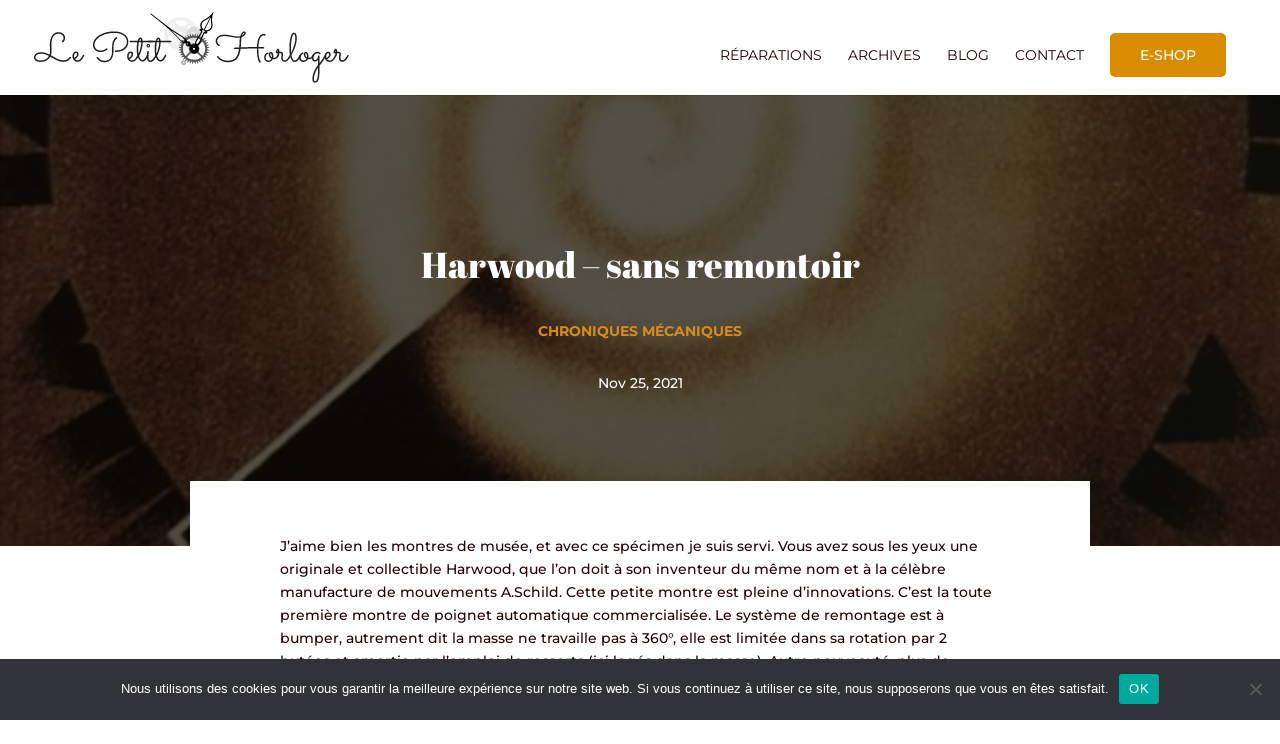

--- FILE ---
content_type: text/css
request_url: https://lepetithorloger.com/wp-content/themes/Divi-Child-Theme/style.css?ver=4.27.0
body_size: 674
content:
/*
 Theme Name:   Divi-Child
 Theme URI:    https://miguelmsm.com
 Description:  A Child Theme built for Divi
 Author:       Miguel Munoz
 Author URI:   https://miguelmsm.com
 Template:     Divi
 Version:      1
 License:      GNU General Public License v2 or later
 License URI:  http://www.gnu.org/licenses/gpl-2.0.html
*/

.et_header_style_left  #et-top-navigation nav>ul>li>a {
    font-weight: 400;
}

.et_header_style_left #et-top-navigation nav>ul>li.header-bouton>a {
    color: #ffffff!important;
    border-radius: 5px;
    background-color: #D98C00;
    padding: 15px 30px !important;
    transition: transform 300ms ease 0ms;
	font-weight: 500;
}

.et_header_style_left #et-top-navigation nav>ul>li.header-bouton>a:hover {
    transform: translateX(0px) translateY(-5px)!important;
    opacity: 1;
}

.et-cart-info span:before {
    top: 12px;
}

.wpf_slider.ui-slider .ui-widget-header {
    background: #D98C00 !important;
}

.et_pb_wc_related_products .et_overlay,
.et_pb_shop .et_overlay,
.woocommerce ul.products li.product a img{
	border-radius: 3px;
}

.wpf_items_wrapper .wpf_item ul li{
	display:block !important;
}

@media(max-width: 980px){
	.et-cart-info span:before{
	top : 0 !important;
}
}

.cn-button.bootstrap {
    background: #D98C00 !important;
}


.et_pb_module.et_pb_wc_tabs .et_pb_all_tabs .et_pb_tab_content h2{
	display: none !important;
}

.product .related h2{
	padding-bottom: 36px;
}

.woocommerce div.product form.cart div.quantity, .woocommerce-page div.product form.cart div.quantity, .woocommerce #content div.product form.cart div.quantity, .woocommerce-page #content div.product form.cart div.quantity{
	display: none !important;
}


.woocommerce-order-received #order-received{
	width: 100% !important;
}

#order_comments_field label{
	display: none !important;
}

.mfp-title{
	display:none !important;
}

.woocommerce-cart.woocommerce ul#shipping_method{
	display: none !important;
}

--- FILE ---
content_type: text/css
request_url: https://lepetithorloger.com/wp-content/plugins/dp-divi-filtergrid-ext-woo/dp-dfg-ext-woo.min.css?ver=1.0.2
body_size: 523
content:
@keyframes dpdfg_spin{0%{transform:rotate(0deg)}to{transform:rotate(360deg)}}.dp-dfg-product-dimensions,.dp-dfg-product-price,.dp-dfg-product-rating,.dp-dfg-product-short-description,.dp-dfg-product-sku,.dp-dfg-product-stock,.dp-dfg-product-weight{font-size:1.4em;line-height:1.7em}.dp-dfg-skin-default .dp-dfg-star-rating{position:relative;vertical-align:middle;display:inline-block;overflow:hidden}.dp-dfg-skin-default .dp-dfg-star-rating .dp-dfg-empty-stars,.dp-dfg-skin-default .dp-dfg-star-rating .dp-dfg-full-stars{font-family:star}.dp-dfg-skin-default .dp-dfg-star-rating .dp-dfg-full-stars{position:absolute;left:0;top:0;white-space:nowrap;overflow:hidden}.dp-dfg-full-stars{color:#ff8a01}.dp-dfg-empty-stars{color:#b1b1b1}.dp-dfg-skin-default .dp-dfg-star-rating .dp-dfg-empty-stars:before,.dp-dfg-skin-default .dp-dfg-star-rating .dp-dfg-full-stars:before{content:"\53\53\53\53\53";font-size:14px;line-height:1em}.dp-dfg-skin-default .dp-dfg-woo-add-to-cart-html{display:flex;flex-wrap:wrap;align-items:center;justify-content:space-evenly}.dp-dfg-woo-add-to-cart-html.dfg-loading-cart *{opacity:.3}.dp-dfg-woo-add-to-cart-html.dfg-loading-cart:after{content:'';position:absolute;transform-origin:center;border:4px solid #f3f3f3;border-top:4px solid #3498db;border-radius:50%;width:16px;height:16px;animation:dpdfg_spin 2s infinite linear}.dp-dfg-skin-default .dp-dfg-qty{font-size:20px;color:#fff!important;border-radius:3px;background-color:rgba(0,0,0,.2)!important;padding:8px 16px;max-width:80px;border:0}.dp-dfg-skin-default .dp-dfg-cart-ajax-message{margin-top:12px;width:100%;font-size:14px;line-height:1.7em}

--- FILE ---
content_type: image/svg+xml
request_url: https://lepetithorloger.com/wp-content/uploads/2021/11/Logo-LPH.svg
body_size: 39325
content:
<?xml version="1.0" encoding="UTF-8"?> <svg xmlns="http://www.w3.org/2000/svg" id="Calque_1" data-name="Calque 1" viewBox="0 0 543.22 122.76"><defs><style>.cls-1{fill:#ededed;}.cls-2{fill:#dadada;}.cls-3{fill:#575756;}.cls-4{fill:#b2b2b2;}.cls-5{fill:#1d1d1b;}</style></defs><path class="cls-1" d="M244.8,8.29c-.07,1.08.88,2.56-.36,3.11-.69.23-.93-.27-1.18-.76a1.85,1.85,0,0,0-1.32-1.28c-.88,1,.85,2.47-.38,3.22s-1.52-2-2.81-1.69c-.85.95,1.29,2.46,0,3.28-1.3.59-1.58-1.61-2.91-1.48-.69,1.25,1.49,2.29.34,3.34-1.15.82-1.92-1.58-3-1.1-.68,1.15,1.77,2.06.72,3.19s-2.06-1.42-3.22-.67c-.48,1.17,2,1.82,1.15,3s-2.2-1.1-3.26-.26c-.38,1.23,2.11,1.59,1.48,2.87-.49,1.47-3.86-1.41-3.21.68.5.74,2.15,1.05,1.68,2.18-.66,1.35-2.36-.53-3.2.42-.13,1.3,2.38,1.08,2.07,2.48-.58,1.39-2.23-.11-3.2.85.34,1.32,2.45.84,2.4,2.21-.4,1.41-2.25.16-3.08,1.24.47,1.32,2.6.52,2.65,2-.31,1.37-2.2.35-2.9,1.48.62,1.17,2.53.37,2.83,1.73-.32,1.26-2.2.64-2.69,1.8.84,1,2.24.11,3.07,1.29-.4.9-1.2,1.12-2,1.44-1.26,1.06.63,1.33,1.48,1a.89.89,0,1,1,.45,1.71,2.12,2.12,0,0,0-1.49,1.3c1,.91,2.44-.49,3.21.57.2,1.36-1.76,1.38-1.88,2.68,1.07.78,2.38-.84,3.27.18.31,1.33-1.61,1.58-1.53,2.9,1.12.56,2.27-1.12,3.25-.16.39,1.17-1.4,1.74-1.24,3,1.2.46,2.16-1.33,3.22-.53.59,1.2-1.17,1.87-.87,3.1,1.27.3,2-1.56,3.2-.85.63,1-1,2-.55,3.17,1.16.07,3.16-3,3.28-.3-.08.68-1.18,1.65-.37,2.23,1,.45,1.24-1.14,1.88-1.49,2.44-.83.41,2.17,1.22,3.15,1.33-.14,1.14-2.34,2.58-2,1.27.66-.33,2.28.62,3.21,1.41-.14.89-2.46,2.42-2.23,1.32.53-.11,2.25,1,3.09,1.33-.38.62-2.59,2.19-2.43,1.36,0,0,4.08,1.85,2.44.35-.78,0-2.25,1.28-2.25.72,0,.77.59.84,1.14s.09,1.51.81,1.6c1.24-.42-.09-2.67,1.5-2.79s.69,2.28,1.94,2.46c.7-.31.55-1.18.47-1.8a.93.93,0,0,1,.84-1.13c1.09-.17.95,1.28,1.49,1.87,2.1,1.29-.06-2.55,1.47-2.76,1.37-.33,1.19,1.79,2.53,2,.7-1.1-.85-2.47.37-3.21,1.4-.52,1.34,1.88,2.8,1.7.72-1.11-1.16-2.22-.06-3.09,1.28-1,1.73,1.71,3,1.17.79-1-1.43-2.14-.43-3,1.22-1.06,1.8,1.29,3.11.92.57-1.24-1.71-2-.48-3.1,1-.8,1.75,1.07,2.94.64.32-1.3-1.74-1.82-1-3,.92-1.11,2,.79,3.19.16.14-1.3-1.87-1.57-1.41-2.77.71-1.29,2.3.75,3.16-.21.25-1.24-2-1.38-1.56-2.69.69-1,2.28.44,3-.49.22-1.34-2.29-1-1.93-2.35.36-1.53,2.31.11,3-.91,0-1.49-2.53-.77-2.15-2.35.45-1.36,2.22.06,2.94-1.13-.36-1.35-2.58-.48-2.58-1.93.28-1.42,2.14-.35,2.78-1.58-.64-1-2.27-.41-2.68-1.63-.1-1.43,2.21-.53,2.54-1.87-.69-.89-4.15-.2-2.28-2.15.52-.36,1.72-.39,1.7-1.21-.53-1-2.25.1-2.86-.88-.73-1.42,2.1-1.23,2-2.49-.68-1.19-2.76.71-3.13-.7,0-1.26,1.75-1.31,1.77-2.56-1-.71-2.23.73-3.17-.26-.73-1.18,1.95-1.57,1.51-2.79-.64-.61-1.47.29-2.13.4-2.77,0,.31-2.07.16-3.24-1.24-.55-2.1,1.43-3.27.49-.52-1.14,1.27-1.87.91-3.1-1-.12-1.5.53-2.2,1-1.92.41-.79-1.77-.33-2.63.07-1.44-1.45-.29-1.84.33a1,1,0,0,1-1.34.24c-.86-.71.33-1.76.4-2.61-.73-2.17-1.86,1.88-3.07,1-.55-.28-.43-.78-.29-1.26.39-.69.56-2.57-.69-1.71-.58.63-.87,2.1-2,1.56s.66-2.39-.62-3.05c-1.21.1-.84,2.58-2.33,2.2-1.35-.54.26-2.39-1.05-3.11-1.18.39-.6,2.86-2.13,2.47-1.07-.57-.13-2.55-1.34-2.89-1.14.37-.2,2.75-1.74,2.69s-.33-2.48-1.66-2.77c-1.24.44.05,2.74-1.48,2.9s-.64-2.5-2-2.55c-.72.31-.37,1.29-.39,1.91-.58,2.89-2.13-.2-2.69-1.41ZM230.26,37.82a21.93,21.93,0,0,1,9-18.9c.58-.45.93-.38,1.36.19,5.92,7.55.46,19.34-9.13,19.72C230.47,38.93,230.35,38.76,230.26,37.82Zm17.68,19.91a.75.75,0,0,1-1.07.58,22,22,0,0,1-15.53-14.44c-.55-1.44,1.72-1.25,2.57-1.61C242.58,40.49,250.52,49.28,247.94,57.73ZM244,17.58c-.49-1.1-.43-1.23.71-1.59a22.53,22.53,0,0,1,20.67,2.69.74.74,0,0,1,.21,1.24C260.33,27.88,247.41,26.5,244,17.58ZM250,37c0-3.31,5.19-3.34,5.07.1C255.06,40.25,249.94,40.13,250,37Zm21.18,11.92c-3.38,5.51-13.61,12.32-19.44,9.36C251.18,48.57,263,42,270.94,47.58,271.54,48,271.54,48.32,271.17,48.87Zm2.56-5.38c-.22.69-.56.77-1.18.59-9.34-2.58-11.76-15.61-4.11-21.48C274.37,24.25,275.91,37.9,273.73,43.49Z" transform="translate(0 0)"></path><path class="cls-2" d="M272.31,52c.34-.59.7-1.17,1-1.78s.17-.92-.59-.84c-1.4.14-2.8.33-4.21.48-.42,0-.85,0-1.5,0a3.7,3.7,0,0,1,.48-.49c.13-.09.34-.09.45-.19.43-.41.83-.84,1.24-1.26a11.47,11.47,0,0,0-1.41-.69c-1.21-.39-2.45-.7-3.67-1.07a6.69,6.69,0,0,1-.92-.45l3.06-.82a7.56,7.56,0,0,0-.77-.86c-1.22-1-2.46-2-3.68-3-.17-.13-.22-.39-.33-.59.22,0,.44,0,.66,0l1.55.19c.61.07.7-.21.45-.68-.45-.83-.92-1.65-1.38-2.47-.35-.63-.71-1.25-1-1.89a6.67,6.67,0,0,1-.28-1c.76.51,1.27.89,1.83,1.2a3,3,0,0,0,.91.2,4.31,4.31,0,0,0,.07-.87c-.15-1.49-.34-3-.49-4.45a5.8,5.8,0,0,1,.09-1l2,2.41a10.61,10.61,0,0,0,.48-1.09c.43-1.46.83-2.93,1.27-4.39A3.7,3.7,0,0,1,268,26l.79,2.73.31.08L273,24l.2.16L273,26.84l.22.22,5.5-3,.17.25c-.32.55-.67,1.1-.95,1.67a3.28,3.28,0,0,0-.15.85,3.65,3.65,0,0,0,.79.08c1.35-.14,2.7-.31,4.05-.45.41,0,.84,0,1.5,0l-2.34,1.84,0,.35c1,.29,2,.57,3,.87s1.93.62,2.9.94l-.07.25-2,.54c-.67.17-.67.51-.19.9,1.08.87,2.18,1.7,3.26,2.57a15.21,15.21,0,0,1,1.14,1.14l-2.89-.25-.21.23,2.91,5.44-.22.14L287,40.12l-.29.16.6,6.2-.28.06c-.38-.51-.74-1-1.15-1.51a3.24,3.24,0,0,0-.7-.49,4.48,4.48,0,0,0-.37.68c-.47,1.47-.92,3-1.38,4.43-.08.24-.22.46-.4.84-.3-1.05-.54-1.91-.85-3a11.2,11.2,0,0,0-1,.9c-.91,1.12-1.78,2.25-2.68,3.38-.18.22-.42.39-.81.77.14-.91.28-1.54.33-2.18a2.59,2.59,0,0,0-.18-.84,3.26,3.26,0,0,0-.76.19c-1.32.7-2.62,1.43-3.94,2.14a7.27,7.27,0,0,1-.81.34Zm3.09-10.66v0h2.32c.63,0,1-.24,1-.94-.08-1.54-.14-3.08-.18-4.63a.79.79,0,0,0-.87-.88c-1.54,0-3.09,0-4.63.07-.31,0-.85.45-.85.7,0,1.64,0,3.3.07,4.94,0,.59.39.81.95.79Z" transform="translate(0 0)"></path><path class="cls-3" d="M249.37,65.89c.85-.38,1.49-.71,2.15-1,.32-.12.75,0,1-.17.41-.27.93-.64,1-1.05.14-.69-.44-1-1.09-1.09a3.73,3.73,0,0,1-2.82-1.18,2.51,2.51,0,0,1,2.1-.82c.3,0,.61.07.92.07.65,0,1.18-.21,1.3-.92s-.38-1-1-1.28c-.74-.33-1.46-.7-2.17-1.09-.16-.09-.24-.32-.39-.53a2.51,2.51,0,0,1,2.24-.44c.38.06.77.29,1.1.22s1-.34,1.11-.64a1.6,1.6,0,0,0-.46-1.28c-.43-.42-1.09-.59-1.56-1a5.82,5.82,0,0,1-.89-1.17l.17-.37c.75.09,1.5.16,2.24.29.29,0,.57.36.85.34.46,0,1.19-.11,1.31-.39a1.79,1.79,0,0,0-.27-1.43c-.36-.52-1-.84-1.42-1.33a4.79,4.79,0,0,1-.56-1.16l.18-.29c.7.19,1.4.36,2.09.6.28.09.5.44.78.47a2.26,2.26,0,0,0,1.47-.08c.57-.4.35-1,0-1.55A19.47,19.47,0,0,1,257.56,46a3.51,3.51,0,0,1-.25-1l.25-.3c.69.36,1.39.69,2.07,1.08.26.15.42.54.68.61.44.1,1.09.22,1.35,0a1.58,1.58,0,0,0,.21-1.35,21.9,21.9,0,0,0-.94-2,3.84,3.84,0,0,1-.08-1.06,2.87,2.87,0,0,1,2.2,1.28c.22.27.36.66.64.8s1,.34,1.18.17a1.69,1.69,0,0,0,.5-1.28c-.09-.74-.46-1.43-.61-2.17a3.53,3.53,0,0,1,.13-1.09l.29-.19c.51.54,1.05,1.06,1.53,1.62.22.25.25.7.49.89s1,.67,1.25.53a1.75,1.75,0,0,0,.7-1.27c.05-.7-.19-1.42-.21-2.14a3.52,3.52,0,0,1,.31-1l.34-.12c.42.62.86,1.23,1.24,1.88.17.29.11.75.32,1s.84.76,1.18.69.74-.66.84-1.09c.16-.66,0-1.37.14-2.05a4.12,4.12,0,0,1,.52-1.08l.34-.07c.31.72.64,1.43.92,2.16.1.28,0,.68.14.91s.67.9,1,.89.86-.49,1-.88a18.81,18.81,0,0,0,.45-1.9,5.56,5.56,0,0,1,.67-1.11l.36,0c.2.68.44,1.35.6,2a3.67,3.67,0,0,1,0,.93c0,.61,0,1.21.79,1.35s1.15-.3,1.35-1a3.51,3.51,0,0,1,1.92-2.61c.08.84.17,1.55.19,2.26a6.09,6.09,0,0,1-.22,1c-.1.58-.06,1.13.61,1.35a1.11,1.11,0,0,0,1.43-.69,4.72,4.72,0,0,1,.54-1,18.26,18.26,0,0,1,1.44-1.34l.41.2c-.09.75-.16,1.51-.28,2.25-.05.3-.36.58-.33.85a2.19,2.19,0,0,0,.45,1.38c.21.18.95-.08,1.3-.34.52-.37.86-1,1.35-1.4a5.44,5.44,0,0,1,1.16-.57l.32.19c-.22.74-.42,1.5-.68,2.23-.1.29-.45.51-.48.78,0,.46,0,1.21.19,1.35a1.87,1.87,0,0,0,1.46-.09c.6-.29,1.08-.83,1.67-1.18a3.74,3.74,0,0,1,1.11-.3,2.6,2.6,0,0,1-.77,2.32c-.19.24-.52.43-.6.69-.13.44-.3,1.17-.1,1.34a1.83,1.83,0,0,0,1.44.19,25.35,25.35,0,0,0,2.36-1c.19-.07.45.05,1.06.13-.66.82-1.16,1.47-1.7,2.08-.22.26-.64.38-.77.66s-.32,1-.14,1.18a1.72,1.72,0,0,0,1.31.44c.73-.09,1.43-.46,2.16-.61a3.28,3.28,0,0,1,1.08.19l.18.31c-.62.54-1.23,1.09-1.87,1.6-.26.21-.72.26-.87.51s-.46,1-.29,1.23a1.77,1.77,0,0,0,1.36.53,4,4,0,0,1,3.27.39c-.73.5-1.33.94-2,1.33-.26.15-.67.09-.87.28-.36.33-.87.83-.82,1.18s.68.71,1.13.88.9-.06,1.32,0a16,16,0,0,1,1.78.56l0,.44c-.66.29-1.32.61-2,.85-.35.12-.82,0-1.11.2s-.86.7-.84,1,.53.82.93,1c.68.3,1.45.37,2.16.61a2.91,2.91,0,0,1,.79.59v.37c-.79.17-1.58.36-2.39.5-.36.06-.81-.11-1.11,0s-.79.65-.75.91a1.66,1.66,0,0,0,.84,1.1A4.07,4.07,0,0,1,302,71c-1,0-1.81.07-2.62.06-.34,0-.72-.26-1-.17s-1,.5-1,.75A1.75,1.75,0,0,0,298,73c.91.56,1.89,1,2.2,2.18a3.59,3.59,0,0,1-2.82-.24,2,2,0,0,0-1.36-.13c-.8.3-.76,1.28.07,1.9A3.84,3.84,0,0,1,298,79.33c-.78-.17-1.44-.27-2.05-.47a5.27,5.27,0,0,1-1.07-.63c-.52-.33-1.05-.43-1.47.11a1.13,1.13,0,0,0,.14,1.59,9.92,9.92,0,0,1,1.08,1.36,6,6,0,0,1,.4,1.38,3.61,3.61,0,0,1-2.68-1.13,2.35,2.35,0,0,0-1.11-.65c-.86-.11-1.29.92-.75,1.82a4,4,0,0,1,.82,3.13c-.64-.4-1.19-.7-1.68-1.07a6.22,6.22,0,0,1-.73-.87c-.39-.45-.8-.94-1.48-.56s-.59,1-.39,1.72a19.63,19.63,0,0,1,.47,2.38c0,.15-.09.31-.25.82-.68-.73-1.23-1.28-1.73-1.87-.22-.26-.25-.73-.5-.89s-1.05-.52-1.28-.36a1.63,1.63,0,0,0-.53,1.34,4.11,4.11,0,0,1-.25,3,2.84,2.84,0,0,1-1.53-1.85c-.11-.29-.1-.67-.29-.87s-.76-.75-1.15-.74c-.68,0-1,.6-.89,1.27a4,4,0,0,1-.8,3.19c-.39-.72-.73-1.27-1-1.86a4.52,4.52,0,0,1-.17-1.12c-.08-.62-.26-1.16-1-1.19s-1,.54-1.15,1.2a8.61,8.61,0,0,1-.31,1.51,8,8,0,0,1-.78,1.26l-.37,0c-.19-.67-.4-1.32-.54-2a3.62,3.62,0,0,1,.06-.92c0-.68-.1-1.28-.88-1.41s-1.08.4-1.31,1a10.41,10.41,0,0,1-.73,1.68,4.11,4.11,0,0,1-.78.78l-.37,0c-.07-.73-.15-1.47-.2-2.2a2.2,2.2,0,0,1,.15-.6c.16-.66.32-1.36-.51-1.67s-1.25.27-1.59.94a4.86,4.86,0,0,1-.7,1.13,8.18,8.18,0,0,1-1.17.92l-.37-.16c.08-.71.12-1.43.24-2.14.06-.36.4-.7.39-1s-.14-1.1-.43-1.27a1.55,1.55,0,0,0-1.33.27c-.57.42-1,1.06-1.5,1.54a4.12,4.12,0,0,1-1,.47l-.31-.14c.15-.66.28-1.33.48-2a3.27,3.27,0,0,1,.5-.77c.36-.55.62-1.15,0-1.67s-1.18-.27-1.75.2a14.42,14.42,0,0,1-1.76,1.21,4.78,4.78,0,0,1-1.14.19c.38-.86.62-1.49.94-2.09a5.52,5.52,0,0,1,.69-.77c.4-.47.68-1,.21-1.57s-1-.42-1.59-.13-1.42.67-2.15.95a2.07,2.07,0,0,1-.78,0l-.23-.27c.51-.63,1-1.28,1.55-1.89.23-.25.66-.38.77-.65s.29-1,.09-1.28a1.5,1.5,0,0,0-1.23-.37c-.73.11-1.43.46-2.16.61a3.22,3.22,0,0,1-1.09-.15l-.18-.31c.61-.54,1.2-1.1,1.84-1.62.29-.23.76-.3.95-.58s.41-1,.24-1.15a1.64,1.64,0,0,0-1.25-.56c-1.06.12-2.09.5-3.36-.32.6-.46,1.08-.88,1.61-1.22a4.35,4.35,0,0,1,1-.33c.61-.21,1.23-.45,1.11-1.25s-.75-.94-1.47-1a16.63,16.63,0,0,1-2.22-.28C250,66.44,249.85,66.22,249.37,65.89ZM277,83a17.91,17.91,0,0,0,10.83-4c.53-.42.85-.77.23-1.39-1.92-1.89-3.81-3.79-5.69-5.7a1.09,1.09,0,0,0-1.47-.21,10,10,0,0,1-9.24.12,1.37,1.37,0,0,0-1.25.17c-1.92,1.93-3.76,3.93-5.65,5.88-.64.66-.45,1.11.24,1.56A21.31,21.31,0,0,0,277,83ZM295.55,63.8c-.24-1.52-.39-3.07-.73-4.57a18.09,18.09,0,0,0-3.32-7.15c-.37-.49-.79-.84-1.35-.28-2,2-4,3.92-5.91,5.91a1.06,1.06,0,0,0-.08,1,9.64,9.64,0,0,1,.17,9.66,1.45,1.45,0,0,0,.22,1.32c1.86,1.89,3.82,3.67,5.69,5.55.77.77,1.17.48,1.67-.24A20.89,20.89,0,0,0,295.55,63.8ZM257,62.12c.07,6.13,1.26,10.13,4.11,13.56.39.47.72.83,1.31.21,1.93-2,3.91-4,5.82-6a1.26,1.26,0,0,0,.11-1.15,9.54,9.54,0,0,1-.28-9.46,1.15,1.15,0,0,0,0-1q-3-3-6.15-5.8a.81.81,0,0,0-1.38.18C258.44,56.12,256.91,59.73,257,62.12Zm20-17.58a19.35,19.35,0,0,0-12.64,4.15c-.65.51-.7.9-.1,1.48,1.86,1.78,3.7,3.59,5.53,5.4a1,1,0,0,0,1.45.23,9.46,9.46,0,0,1,9.55-.28.94.94,0,0,0,1.33-.23q2.66-3,5.39-5.84c.56-.59.45-.94-.18-1.37A19.14,19.14,0,0,0,277,44.54Zm-.38,22.23a2.85,2.85,0,0,0,2.72-2.8,2.81,2.81,0,0,0-2.77-2.75A2.87,2.87,0,0,0,273.76,64,2.81,2.81,0,0,0,276.59,66.77Z" transform="translate(0 0)"></path><path d="M298.31,34c.18.41.33.74.47,1.07a1.89,1.89,0,0,1-.68,2.38,1.93,1.93,0,0,1-2.46-.29.7.7,0,0,0-1.17-.1,4.26,4.26,0,0,0-1.14,1.3c-1.07,2.31-2.09,4.64-3.08,7-1.12,2.69-2.19,5.41-3.29,8.11a9.38,9.38,0,0,1-4,4.57c-.51.3-.55.52-.17,1a7.78,7.78,0,0,1-10.31,11.43,7.88,7.88,0,0,1-3.23-8.8,7.75,7.75,0,0,1,7.54-5.56h.58c.36,0,.54-.09.5-.51A11.27,11.27,0,0,1,280,48.14q3.54-5.39,6.94-10.88a12.7,12.7,0,0,0,1.22-2.86c.28-.91.08-1.12-.78-1.51a3.35,3.35,0,0,1-1.05-.62,1.81,1.81,0,0,1-.42-2,2,2,0,0,1,1.79-1.3c.53,0,.85-.16.5-.8a10.57,10.57,0,0,1,4.66-14.44,56.86,56.86,0,0,0,8.5-5.23A28.89,28.89,0,0,0,308.61.58c.19-.31.31-.78.87-.49s.43.64.22,1.1a28.41,28.41,0,0,0-2.39,13.14,59.09,59.09,0,0,0,.67,7,10.71,10.71,0,0,1-9.09,12.44A4.87,4.87,0,0,0,298.31,34Zm5.78-24.79-.19-.13c-.2.14-.42.27-.62.44a40.36,40.36,0,0,1-8.42,5.43,10,10,0,0,0-3.76,2.82,9.05,9.05,0,0,0,1,12.23c.7.67.77.68,1.23-.19L303.92,9.7A3.81,3.81,0,0,0,304.09,9.19Zm1.35.32c-.2.35-.31.52-.4.71-.85,1.69-1.68,3.39-2.54,5.08-2.56,5.1-5.14,10.19-7.7,15.29-.36.71-.3.77.49.94a8.9,8.9,0,0,0,10.79-9.9,45.82,45.82,0,0,1-.54-11.46A2.87,2.87,0,0,0,305.44,9.51ZM280.36,54.7c.46,1.14.62,1.21,1.6.94a3.67,3.67,0,0,0,2.48-2.1c1.32-2.86,2.59-5.75,3.85-8.64,1.16-2.65,2.23-5.34,3.44-8a5.25,5.25,0,0,1,3.26-3c.15,0,.26-.23.4-.36-.15-.14-.26-.33-.43-.41-1.29-.67-2.59-1.33-3.89-2a.74.74,0,0,0-.58,0c-.08,0-.11.35-.06.51a5.14,5.14,0,0,1-.55,4.14c-.62,1.13-1.28,2.24-1.93,3.35-2.44,4.08-4.9,8.16-7.32,12.26A3.48,3.48,0,0,0,280.36,54.7ZM273.3,65.44a3.68,3.68,0,0,0,4.8,1.94,3.69,3.69,0,0,0-2.87-6.79A3.66,3.66,0,0,0,273.3,65.44Z" transform="translate(0 0)"></path><path class="cls-4" d="M263.2,88.22l-1-.22.6,2.07-.07,0-.73-.55-.1,0-.23,2.08h-.07l-.51-.86c-.48.6-.64,1.33-1.13,2l-.14-1.09c-.69.36-1.11,1-1.79,1.29.06-.19.13-.39.18-.58.1-.4.06-.44-.34-.32l-1.27.4a.82.82,0,0,1-.45,0l.56-.76,0-.09-2.06-.19,0-.08.87-.55c-.18-.11-.31-.21-.45-.28-.42-.21-.85-.41-1.27-.63-.06,0-.1-.12-.15-.17a.74.74,0,0,1,.24-.11l.48,0c.23,0,.27-.13.12-.31-.33-.38-.66-.75-1-1.14-.08-.09-.14-.2-.22-.31l.05-.06,1,.24-.65-2,.09-.07.48.38c.31.24.39.21.43-.19s.07-1,.12-1.53c0-.06.06-.12.09-.19a1.07,1.07,0,0,1,.14.16c.13.21.25.42.37.64h.11l1-1.87.08,0,.12,1,.11,0,.79-.68.81-.67.07.06-.19.67c-.07.3,0,.36.29.26l1.49-.47c.08,0,.17,0,.32,0l-.43.57c-.19.26-.17.33.15.36.48,0,1,.07,1.44.12a3,3,0,0,1,.39.08l-.9.59,1.88,1,0,.09-1,.18c.26.32.48.57.69.84s.43.53.65.8ZM259.35,88h.06c0-.28,0-.56,0-.84s-.05-.26-.22-.27c-.57,0-1.14-.08-1.7-.09a.36.36,0,0,0-.26.23c-.05.57-.06,1.15-.08,1.73a.24.24,0,0,0,.27.28l1.59.07c.22,0,.35-.06.34-.3S259.35,88.3,259.35,88Z" transform="translate(0 0)"></path><path d="M280.35,58.27a6.86,6.86,0,0,0-7.21,0c-.54.3-.86.35-1.21-.27a1.84,1.84,0,0,0-1.08-.76c-.61-.14-.64-.43-.54-.93.68-3.65-2-6.15-5.58-5.25-.66.16-.89,0-.94-.66a5.9,5.9,0,0,0-1.61-3.74,16.36,16.36,0,0,0-2.55-2.38c-2.4-1.64-4.89-3.17-7.35-4.73-4.36-2.78-8.82-5.42-13.06-8.38-4.95-3.47-9.72-7.2-14.52-10.87-5.92-4.54-11.79-9.14-17.68-13.72q-2.31-1.78-4.63-3.54c-.36-.27-.89-.48-1.15,0-.13.24.13.81.37,1.1a7.87,7.87,0,0,0,1.28,1.08C211,11.53,219.06,18,226.94,24.59a214.14,214.14,0,0,1,22.18,21.57,37.27,37.27,0,0,0,7,6.59,6.86,6.86,0,0,0,4.58,1.34c1-.11,1-.05,1,.94a4.28,4.28,0,0,0,2.07,4.07,4.09,4.09,0,0,0,4.11.22c.51-.23.88-.32,1.09.4a1.3,1.3,0,0,0,.72.75c.83.29.79.73.54,1.45a7,7,0,0,0,2.75,8.38,7.43,7.43,0,0,0,6.09,1l.65-.2.11-.07A6.69,6.69,0,0,0,284,65.07,7.21,7.21,0,0,0,280.35,58.27Zm-20.58-7.54a2.19,2.19,0,0,1-2.42.55,8.71,8.71,0,0,1-3.85-2.4c-3.06-3.09-6.08-6.22-9.12-9.33-1.92-2-3.85-3.9-5.78-5.85-.19-.2-.35-.42-.53-.64l.17-.21c.24.12.49.24.72.38l13.39,8.53c1.6,1,3.21,2,4.78,3.06a8.25,8.25,0,0,1,2.91,3.1A2.45,2.45,0,0,1,259.77,50.73Zm5.35,5.65a1.5,1.5,0,0,1-1.44-1.52,1.58,1.58,0,0,1,1.58-1.47,1.47,1.47,0,0,1,1.43,1.52A1.53,1.53,0,0,1,265.12,56.38Zm10.61,9.3c-1.09,0-1.26-.26-1.29-2.19,0-.87.45-1.11,2.25-1.14.79,0,1,.38,1.06,1.92C277.78,65.25,277.2,65.65,275.73,65.68Z" transform="translate(0 0)"></path><path class="cls-5" d="M63.57,79.83a7,7,0,0,1-.41.58,14.38,14.38,0,0,1-1.07,1.25,18.09,18.09,0,0,1-1.75,1.57,13.12,13.12,0,0,1-2.46,1.54A17.24,17.24,0,0,1,54.69,86a15.11,15.11,0,0,1-3.93.48,22.77,22.77,0,0,1-6.29-.84,35.65,35.65,0,0,1-5.66-2.14q-2.72-1.29-5.35-2.87c-1.75-1-3.54-2.07-5.36-3.08a17.18,17.18,0,0,1-3.85,4.57,19,19,0,0,1-4.51,2.75,19.71,19.71,0,0,1-4.65,1.35,27.81,27.81,0,0,1-4.26.36A18.55,18.55,0,0,1,7,86.13a11.39,11.39,0,0,1-3.48-1.29A7.75,7.75,0,0,1,1,82.46,6.41,6.41,0,0,1,0,78.8a7.39,7.39,0,0,1,.94-3.71,8.58,8.58,0,0,1,2.6-2.81,12.57,12.57,0,0,1,3.91-1.8,18,18,0,0,1,4.85-.63,22,22,0,0,1,3.88.34,31.57,31.57,0,0,1,3.78.92c1.23.39,2.43.83,3.59,1.32s2.26,1,3.28,1.49q.21-.61.36-1.23c.1-.41.19-.86.27-1.36a14.32,14.32,0,0,0,.17-1.64q.06-.9.06-2.1c0-.75,0-1.47-.06-2.15s-.06-1.43-.1-2.24-.07-1.72-.1-2.73-.05-2.23-.05-3.64a39,39,0,0,1,.95-8.91A21.74,21.74,0,0,1,31.17,41a13.57,13.57,0,0,1,4.68-4.47A13.13,13.13,0,0,1,42.38,35a12.7,12.7,0,0,1,4.29.71,11.35,11.35,0,0,1,3.59,2,9.79,9.79,0,0,1,2.46,3.18,9.11,9.11,0,0,1,.91,4.1,10.75,10.75,0,0,1-.34,2.57A11.25,11.25,0,0,1,52.35,50,7.17,7.17,0,0,1,51,51.87a2.36,2.36,0,0,1-1.62.72,1.39,1.39,0,0,1-.86-.28,1,1,0,0,1-.38-.85,1.31,1.31,0,0,1,.19-.7,2.87,2.87,0,0,1,.46-.53A6.75,6.75,0,0,0,51,45a6.72,6.72,0,0,0-.7-3.09,7.33,7.33,0,0,0-1.88-2.36,8.61,8.61,0,0,0-2.73-1.5,10.19,10.19,0,0,0-3.27-.53A10.74,10.74,0,0,0,36.88,39,11.27,11.27,0,0,0,33,42.9a19.45,19.45,0,0,0-2.27,6.15,40.28,40.28,0,0,0-.73,8c0,1.41,0,2.65.05,3.72s.07,2.05.1,2.94.07,1.73.1,2.51.05,1.59.05,2.41c0,.48,0,1-.07,1.56s-.11,1.12-.2,1.71a16.21,16.21,0,0,1-.36,1.71,15.13,15.13,0,0,1-.49,1.52q2.6,1.36,5.12,2.9c1.69,1,3.4,2,5.15,2.82A34.78,34.78,0,0,0,44.83,83a20.26,20.26,0,0,0,5.89.84A12.6,12.6,0,0,0,55.46,83a14.77,14.77,0,0,0,3.31-1.83,10.92,10.92,0,0,0,2-1.85c.43-.55.65-.85.65-.87a1.19,1.19,0,0,1,1.09-.61,1.17,1.17,0,0,1,.94.41,1.32,1.32,0,0,1,.36.89A1.19,1.19,0,0,1,63.57,79.83ZM25.84,76.24c-1-.48-2-.95-3.09-1.42s-2.2-.88-3.34-1.25a28.87,28.87,0,0,0-3.5-.87,20.69,20.69,0,0,0-3.57-.32,16.51,16.51,0,0,0-3.8.42,11.06,11.06,0,0,0-3.11,1.25,6.8,6.8,0,0,0-2.1,2,4.67,4.67,0,0,0-.77,2.63A4.08,4.08,0,0,0,3.25,81a5.5,5.5,0,0,0,1.83,1.68,9.17,9.17,0,0,0,2.64,1,15.44,15.44,0,0,0,3.15.32,27.89,27.89,0,0,0,4.1-.32,16.48,16.48,0,0,0,4.1-1.2,14.67,14.67,0,0,0,3.73-2.39A14.2,14.2,0,0,0,25.84,76.24Z" transform="translate(0 0)"></path><path class="cls-5" d="M70.55,81.64a5.35,5.35,0,0,0,1.84,1.59A6.37,6.37,0,0,0,78.2,83a9.85,9.85,0,0,0,2.5-2.1,16.57,16.57,0,0,0,2-2.9c.6-1.07,1.13-2.14,1.61-3.22a1.26,1.26,0,0,1,.48-.56,1.31,1.31,0,0,1,.68-.19,1.2,1.2,0,0,1,.94.41,1.34,1.34,0,0,1,.36.89,1.17,1.17,0,0,1,0,.29,1.72,1.72,0,0,1-.1.26,25,25,0,0,1-5.15,7.83,9.26,9.26,0,0,1-6.3,2.7,8,8,0,0,1-6.6-3.13A9.41,9.41,0,0,1,67,80.17a12,12,0,0,1-.52-3.49,11.64,11.64,0,0,1,.43-3.21,8.34,8.34,0,0,1,1.23-2.56,5.89,5.89,0,0,1,1.92-1.71,4.94,4.94,0,0,1,2.44-.62,3.89,3.89,0,0,1,1.55.33,4.43,4.43,0,0,1,1.39.92,4.55,4.55,0,0,1,1,1.45,4.81,4.81,0,0,1,.38,2,7.14,7.14,0,0,1-.48,2.63A8.74,8.74,0,0,1,75,78.15a10.9,10.9,0,0,1-2,1.95A13.8,13.8,0,0,1,70.55,81.64Zm-1-2.22a8.22,8.22,0,0,0,1.93-1.13,8.45,8.45,0,0,0,1.49-1.5,7,7,0,0,0,1-1.73,5.29,5.29,0,0,0,.34-1.83,2.15,2.15,0,0,0-.51-1.55,1.62,1.62,0,0,0-1.2-.53,2.45,2.45,0,0,0-1.57.51A3.79,3.79,0,0,0,69.9,73a6.56,6.56,0,0,0-.6,1.83,10.5,10.5,0,0,0-.19,2,7.57,7.57,0,0,0,.12,1.3C69.31,78.58,69.41,79,69.52,79.42Z" transform="translate(0 0)"></path><path class="cls-5" d="M162.76,51.67a16.77,16.77,0,0,1-1.57,7.39,15.62,15.62,0,0,1-4.44,5.54,20.6,20.6,0,0,1-6.87,3.49,30.29,30.29,0,0,1-8.82,1.21,1.67,1.67,0,0,1-1-.32,1.17,1.17,0,0,1-.43-1,1.28,1.28,0,0,1,1.3-1.26,29.25,29.25,0,0,0,7.86-1,17.79,17.79,0,0,0,6.09-2.93,13.5,13.5,0,0,0,3.93-4.73,14.23,14.23,0,0,0,1.4-6.42,13.14,13.14,0,0,0-1.62-6.57A14.49,14.49,0,0,0,154,40.25a21.84,21.84,0,0,0-7-3,36.46,36.46,0,0,0-8.91-1,51.45,51.45,0,0,0-8.87.75,47.27,47.27,0,0,0-8,2.12,36.58,36.58,0,0,0-6.86,3.28,27.18,27.18,0,0,0-5.3,4.2,18.26,18.26,0,0,0-3.43,4.91,12.57,12.57,0,0,0-1.23,5.41,10.14,10.14,0,0,0,.85,4.31,9.24,9.24,0,0,0,5.54,5,12.14,12.14,0,0,0,3.86.61,16.15,16.15,0,0,0,4.26-.51,18.68,18.68,0,0,0,3.14-1.13A11.49,11.49,0,0,0,124,64l.75-.6a1.23,1.23,0,0,1,.89-.38,1.37,1.37,0,0,1,1.3,1.3,1.13,1.13,0,0,1-.41.92l-.87.72a12.9,12.9,0,0,1-2.33,1.42,20.78,20.78,0,0,1-3.71,1.38,18.07,18.07,0,0,1-5,.62,14.39,14.39,0,0,1-4.9-.85,12.11,12.11,0,0,1-4.1-2.48,11.94,11.94,0,0,1-2.81-3.93,12.64,12.64,0,0,1-1-5.22,14.9,14.9,0,0,1,1.32-6.13,20.15,20.15,0,0,1,3.69-5.54,28.83,28.83,0,0,1,5.69-4.71,38.19,38.19,0,0,1,7.35-3.66,49.12,49.12,0,0,1,8.65-2.36,53.24,53.24,0,0,1,9.57-.84,38.16,38.16,0,0,1,10,1.23,24.3,24.3,0,0,1,7.81,3.56A16.75,16.75,0,0,1,161,44.09,15.61,15.61,0,0,1,162.76,51.67Zm-20.3-8.14a1.33,1.33,0,0,1,.91.36,1.21,1.21,0,0,1,.39.94,1,1,0,0,1-.19.61,2.49,2.49,0,0,1-.46.52,13.64,13.64,0,0,0-3.06,3.24A14.38,14.38,0,0,0,138.31,53a21.05,21.05,0,0,0-.79,4.25c-.12,1.51-.19,3.08-.19,4.72v4.31a41.57,41.57,0,0,1-.75,8A19.79,19.79,0,0,1,134,81a13.25,13.25,0,0,1-4.81,4.56,15.2,15.2,0,0,1-7.55,1.69,16.39,16.39,0,0,1-4-.49,15.8,15.8,0,0,1-3.7-1.44A15.54,15.54,0,0,1,110.74,83a14.94,14.94,0,0,1-2.53-3.07,2.85,2.85,0,0,1-.13-.33.92.92,0,0,1-.07-.36,1.25,1.25,0,0,1,.36-.87,1.21,1.21,0,0,1,.94-.39,1.11,1.11,0,0,1,.63.19,1.79,1.79,0,0,1,.49.46,15.07,15.07,0,0,0,5,4.56,12.79,12.79,0,0,0,6.29,1.52,13,13,0,0,0,6.58-1.48,10.78,10.78,0,0,0,4-4.07,17.55,17.55,0,0,0,2-6,49.06,49.06,0,0,0,.53-7.35V61.41q0-2.29.21-4.74a21.64,21.64,0,0,1,.94-4.78A17.94,17.94,0,0,1,138,47.44a13.63,13.63,0,0,1,3.75-3.7,1.59,1.59,0,0,1,.34-.14A1,1,0,0,1,142.46,43.53Z" transform="translate(0 0)"></path><path class="cls-5" d="M164.75,81.64a5.26,5.26,0,0,0,1.84,1.59A6.37,6.37,0,0,0,172.4,83a9.85,9.85,0,0,0,2.5-2.1,16.57,16.57,0,0,0,2-2.9c.6-1.07,1.13-2.14,1.61-3.22a1.21,1.21,0,0,1,.48-.56,1.31,1.31,0,0,1,.68-.19,1.2,1.2,0,0,1,.94.41,1.34,1.34,0,0,1,.36.89,1.17,1.17,0,0,1,0,.29,1.83,1.83,0,0,1-.11.26,24.85,24.85,0,0,1-5.14,7.83,9.27,9.27,0,0,1-6.31,2.7,8.18,8.18,0,0,1-3.89-.88,8.05,8.05,0,0,1-2.7-2.25,9.41,9.41,0,0,1-1.57-3.13,12,12,0,0,1-.52-3.49,11.28,11.28,0,0,1,.43-3.21,7.91,7.91,0,0,1,1.23-2.56,6,6,0,0,1,1.91-1.71,5,5,0,0,1,2.45-.62,3.89,3.89,0,0,1,1.55.33,4.43,4.43,0,0,1,1.39.92,4.55,4.55,0,0,1,1,1.45,4.81,4.81,0,0,1,.38,2,7.14,7.14,0,0,1-.48,2.63,8.74,8.74,0,0,1-1.32,2.29,10.9,10.9,0,0,1-2,1.95A14.15,14.15,0,0,1,164.75,81.64Zm-1-2.22a8.22,8.22,0,0,0,1.93-1.13,8.45,8.45,0,0,0,1.49-1.5,7,7,0,0,0,1-1.73,5.29,5.29,0,0,0,.34-1.83,2.11,2.11,0,0,0-.52-1.55,1.58,1.58,0,0,0-1.19-.53,2.45,2.45,0,0,0-1.57.51A3.79,3.79,0,0,0,164.1,73a6.56,6.56,0,0,0-.6,1.83,10.5,10.5,0,0,0-.19,2,7.57,7.57,0,0,0,.12,1.3C163.51,78.58,163.61,79,163.72,79.42Z" transform="translate(0 0)"></path><path class="cls-5" d="M206.21,51.19a1.11,1.11,0,0,1-.38.87,1.39,1.39,0,0,1-.92.32H187.58v.38a33.53,33.53,0,0,1-.31,4.44,47.74,47.74,0,0,1-.84,4.7c-.35,1.56-.75,3.08-1.19,4.56s-.9,2.85-1.37,4.11-.93,2.34-1.38,3.26a12,12,0,0,1-1.24,2.07,20.82,20.82,0,0,0,1.06,2.92,12.34,12.34,0,0,0,1.39,2.36,6.7,6.7,0,0,0,1.66,1.59,3.4,3.4,0,0,0,1.91.58,3.69,3.69,0,0,0,2.38-1A14,14,0,0,0,191.83,80a25.2,25.2,0,0,0,1.78-2.8,24.64,24.64,0,0,0,1.11-2.28,1.29,1.29,0,0,1,2.14-.41,1.34,1.34,0,0,1,.36.89,1.2,1.2,0,0,1-.11.48c-.06.16-.23.52-.49,1.09s-.61,1.23-1,2-.91,1.54-1.47,2.37a14.27,14.27,0,0,1-1.88,2.27A10.33,10.33,0,0,1,190,85.26a5,5,0,0,1-2.52.69,6.53,6.53,0,0,1-4.24-1.54A12.2,12.2,0,0,1,180,80.1a26,26,0,0,1-2-6.56,47.54,47.54,0,0,1-.68-8.31q0-1.12,0-2.64c0-1,.07-2.09.14-3.22s.17-2.29.31-3.48.32-2.37.54-3.51H166.11a1.39,1.39,0,0,1-.92-.32,1.2,1.2,0,0,1,0-1.75,1.39,1.39,0,0,1,.92-.32H179a16.13,16.13,0,0,1,.81-2.26A8.38,8.38,0,0,1,180.83,46a4.74,4.74,0,0,1,1.33-1.18,3.12,3.12,0,0,1,1.62-.43,2.56,2.56,0,0,1,1.49.43A3.64,3.64,0,0,1,186.35,46a6.81,6.81,0,0,1,.7,1.77,17.36,17.36,0,0,1,.39,2.26h17.47a1.39,1.39,0,0,1,.92.32A1.11,1.11,0,0,1,206.21,51.19ZM180.47,72.48a45.82,45.82,0,0,0,1.86-4.87q.84-2.61,1.44-5.28c.4-1.78.7-3.52.92-5.23a37,37,0,0,0,.32-4.72h-4a43.14,43.14,0,0,0-.77,5.25c-.19,2.08-.29,4.62-.29,7.6,0,1.67.05,3.06.14,4.19A26.79,26.79,0,0,0,180.47,72.48Zm3.18-25.57c-.21,0-.5.23-.89.67A7.24,7.24,0,0,0,181.6,50h3.28a9.48,9.48,0,0,0-.5-2.26C184.17,47.19,183.92,46.91,183.65,46.91Z" transform="translate(0 0)"></path><path class="cls-5" d="M200.43,58.57a3.11,3.11,0,0,1-3.11,3.11,3.09,3.09,0,0,1-3.11-3.11,3,3,0,0,1,.24-1.21,3,3,0,0,1,1.66-1.66,3.13,3.13,0,0,1,3.41.66,3.08,3.08,0,0,1,.67,1A3,3,0,0,1,200.43,58.57Zm-5.54,20a78.55,78.55,0,0,1,.62-9.81,1.47,1.47,0,0,1,.42-.84,1.29,1.29,0,0,1,.95-.36,1.06,1.06,0,0,1,.85.4,1.31,1.31,0,0,1,.34.9c0,.14,0,.55-.08,1.23s-.13,1.5-.21,2.45-.15,1.94-.2,3-.09,2-.09,2.93a9.74,9.74,0,0,0,.36,2.92,4.71,4.71,0,0,0,.92,1.72A2.81,2.81,0,0,0,200,84a3.81,3.81,0,0,0,1.21.21,3.6,3.6,0,0,0,2-.68,11,11,0,0,0,2.11-1.92,24.87,24.87,0,0,0,2.17-2.95c.73-1.16,1.44-2.44,2.15-3.85a1.23,1.23,0,0,1,.48-.53,1.31,1.31,0,0,1,.68-.19,1.16,1.16,0,0,1,.91.41,1.34,1.34,0,0,1,.36.89,1.16,1.16,0,0,1-.14.58c-.27.53-.62,1.16-1,1.92s-.87,1.52-1.4,2.32-1.1,1.59-1.72,2.38a18.43,18.43,0,0,1-2,2.12,10.82,10.82,0,0,1-2.22,1.52,5.37,5.37,0,0,1-2.36.58,5.45,5.45,0,0,1-2.7-.65,6.31,6.31,0,0,1-2-1.74,7.62,7.62,0,0,1-1.19-2.59A12.07,12.07,0,0,1,194.89,78.6Zm3.63-20a1.23,1.23,0,0,0-1.2-1.2,1.09,1.09,0,0,0-.82.36,1.17,1.17,0,0,0-.34.84,1.16,1.16,0,0,0,1.16,1.16,1.17,1.17,0,0,0,.84-.34A1.09,1.09,0,0,0,198.52,58.57Z" transform="translate(0 0)"></path><path class="cls-5" d="M237.24,51.19a1.1,1.1,0,0,1-.37.87,1.42,1.42,0,0,1-.93.32H218.61v.38a35.22,35.22,0,0,1-.3,4.44c-.21,1.57-.49,3.14-.84,4.7s-.75,3.08-1.2,4.56-.9,2.85-1.37,4.11a32.36,32.36,0,0,1-1.38,3.26,12.75,12.75,0,0,1-1.23,2.07,20.82,20.82,0,0,0,1.06,2.92,12.33,12.33,0,0,0,1.38,2.36,7.06,7.06,0,0,0,1.66,1.59,3.41,3.41,0,0,0,1.92.58,3.69,3.69,0,0,0,2.37-1A13.65,13.65,0,0,0,222.87,80a26.74,26.74,0,0,0,1.78-2.8,24.64,24.64,0,0,0,1.11-2.28,1.28,1.28,0,0,1,2.13-.41,1.34,1.34,0,0,1,.36.89,1.18,1.18,0,0,1-.1.48c-.07.16-.23.52-.5,1.09s-.6,1.23-1,2-.91,1.54-1.47,2.37a14.83,14.83,0,0,1-1.88,2.27A10.57,10.57,0,0,1,221,85.26a5,5,0,0,1-2.53.69,6.57,6.57,0,0,1-4.24-1.54,12.19,12.19,0,0,1-3.19-4.31,25.62,25.62,0,0,1-2-6.56,46.55,46.55,0,0,1-.69-8.31c0-.75,0-1.63,0-2.64s.07-2.09.13-3.22.18-2.29.31-3.48.32-2.37.55-3.51H197.15a1.37,1.37,0,0,1-.92-.32,1.2,1.2,0,0,1,0-1.75,1.37,1.37,0,0,1,.92-.32H210a17.52,17.52,0,0,1,.8-2.26A8.38,8.38,0,0,1,211.86,46a4.77,4.77,0,0,1,1.34-1.18,3.12,3.12,0,0,1,1.62-.43,2.58,2.58,0,0,1,1.49.43A3.51,3.51,0,0,1,217.38,46a6.48,6.48,0,0,1,.7,1.77,19.16,19.16,0,0,1,.4,2.26h17.46a1.42,1.42,0,0,1,.93.32A1.11,1.11,0,0,1,237.24,51.19ZM211.5,72.48a43.75,43.75,0,0,0,1.87-4.87q.82-2.61,1.43-5.28t.92-5.23a37.16,37.16,0,0,0,.33-4.72h-4a41.25,41.25,0,0,0-.77,5.25c-.2,2.08-.29,4.62-.29,7.6,0,1.67,0,3.06.13,4.19A26.79,26.79,0,0,0,211.5,72.48Zm3.18-25.57c-.2,0-.5.23-.89.67A7.66,7.66,0,0,0,212.63,50h3.28a9.55,9.55,0,0,0-.49-2.26C215.2,47.19,215,46.91,214.68,46.91Z" transform="translate(0 0)"></path><path class="cls-5" d="M365.52,36.11a4.8,4.8,0,0,1-.65,2.36,9.47,9.47,0,0,1-1.68,2.16,13.91,13.91,0,0,1-2.31,1.79,16.68,16.68,0,0,1-2.54,1.32,27.67,27.67,0,0,0-.55,3.19c-.14,1.18-.23,2.48-.27,3.91,0,1.78-.12,3.55-.21,5.3s-.23,3.5-.41,5.23l6.05-.22,6.87-.22q3.58-.1,7.37-.17t7.53-.07a61.56,61.56,0,0,1,1.2-9.71,29.77,29.77,0,0,1,2.41-7.14,12.41,12.41,0,0,1,3.5-4.41,7.36,7.36,0,0,1,4.48-1.51c.27,0,.61,0,1,.07a6.08,6.08,0,0,1,1.18.26,2.79,2.79,0,0,1,1,.55,1.23,1.23,0,0,1,.41,1,1.84,1.84,0,0,1,0,.33,1.25,1.25,0,0,1-.14.32,1.16,1.16,0,0,1-1,.62.82.82,0,0,1-.42-.09,3.52,3.52,0,0,0-.38-.17,5.58,5.58,0,0,0-.56-.17,4,4,0,0,0-1-.09,6.49,6.49,0,0,0-1.32.19,5,5,0,0,0-1.72.87,9.46,9.46,0,0,0-1.9,2,14.65,14.65,0,0,0-1.81,3.56,34.18,34.18,0,0,0-1.47,5.55,57.43,57.43,0,0,0-.84,8l4.45.07c1.45,0,2.89.05,4.3.1a1.12,1.12,0,0,1,.91.39,1.47,1.47,0,0,1,.32.94,1.14,1.14,0,0,1-.37.89,1.27,1.27,0,0,1-.89.34h-1.42l-1.74-.06-2.38-.06c-.91,0-2,0-3.25,0,0,.37,0,.73,0,1.1v1.12c0,2.51.1,4.75.29,6.74s.43,3.73.72,5.26a32.79,32.79,0,0,0,.94,3.91,27.19,27.19,0,0,0,1,2.67,16.05,16.05,0,0,0,1,2,1.29,1.29,0,0,1,.24.76,1.27,1.27,0,0,1-.38.9,1.22,1.22,0,0,1-.92.39,1.18,1.18,0,0,1-1-.54c-.05-.07-.31-.51-.77-1.34a20.2,20.2,0,0,1-1.52-3.87,50,50,0,0,1-1.49-6.81,64.25,64.25,0,0,1-.67-10.1V63.25q-3.8,0-7.62.07c-2.55,0-5,.1-7.43.17l-6.91.22-6.07.23a51.34,51.34,0,0,1-2,9,23,23,0,0,1-3.86,7.37,17.61,17.61,0,0,1-6.41,5,22.64,22.64,0,0,1-9.6,1.83,26.64,26.64,0,0,1-5.83-.64,25,25,0,0,1-5.24-1.77,20.72,20.72,0,0,1-4.38-2.76,15.18,15.18,0,0,1-3.18-3.52,1.23,1.23,0,0,1-.2-.68,1.33,1.33,0,0,1,.36-.91,1.2,1.2,0,0,1,.94-.39,1.37,1.37,0,0,1,.61.15,1.19,1.19,0,0,1,.48.43A12.46,12.46,0,0,0,321,80a17.78,17.78,0,0,0,3.85,2.36,22.35,22.35,0,0,0,4.66,1.54,24.75,24.75,0,0,0,5.21.55,20,20,0,0,0,8.45-1.59,15,15,0,0,0,5.58-4.36,20.21,20.21,0,0,0,3.35-6.48,46.22,46.22,0,0,0,1.76-8l-5.19.28-2,.1a1.5,1.5,0,0,1-.94-.33,1,1,0,0,1-.43-.9,1.42,1.42,0,0,1,.32-.93,1.36,1.36,0,0,1,.88-.44l2.12-.1,5.53-.28c.18-1.75.33-3.52.43-5.31s.2-3.59.29-5.42c0-1.16.13-2.28.26-3.36s.28-2.07.46-3c-.53.11-1.11.21-1.76.29a15.87,15.87,0,0,1-1.93.12,36.28,36.28,0,0,1-5.92-.48c-1.93-.32-3.88-.67-5.82-1s-3.91-.73-5.88-1a37.67,37.67,0,0,0-6-.48,19.87,19.87,0,0,0-4.73.53,11.86,11.86,0,0,0-3.85,1.62,8.16,8.16,0,0,0-2.58,2.75,7.9,7.9,0,0,0-.94,3.92,5.88,5.88,0,0,0,.52,2.52A8,8,0,0,0,317.87,55a7.05,7.05,0,0,0,1.25,1.18c.39.28.65.46.77.53a1.34,1.34,0,0,1,.61,1.13,1.25,1.25,0,0,1-.34.9,1.13,1.13,0,0,1-.86.36,1.44,1.44,0,0,1-.46-.08,2.36,2.36,0,0,1-.39-.19,12.27,12.27,0,0,1-1.64-1.23,9.57,9.57,0,0,1-1.57-1.8,9.87,9.87,0,0,1-1.18-2.34,8.32,8.32,0,0,1-.46-2.83,9.84,9.84,0,0,1,1.31-5.18,11,11,0,0,1,3.44-3.56,15.32,15.32,0,0,1,4.73-2,21.81,21.81,0,0,1,5.25-.65,35.12,35.12,0,0,1,5.89.5c1.95.33,3.91.68,5.87,1.07s3.92.75,5.89,1.08a36.44,36.44,0,0,0,6,.49c.82,0,1.57,0,2.23-.08a9.48,9.48,0,0,0,1.88-.36,20.62,20.62,0,0,1,1.41-3.71,12.36,12.36,0,0,1,1.71-2.56,6.86,6.86,0,0,1,1.83-1.49,3.87,3.87,0,0,1,1.78-.48,2.76,2.76,0,0,1,1.9.69A2.25,2.25,0,0,1,365.52,36.11Zm-2.84,0a1.6,1.6,0,0,0-.74.29,5.07,5.07,0,0,0-1,.89,9.08,9.08,0,0,0-1.1,1.52,11.23,11.23,0,0,0-1,2.19,6.9,6.9,0,0,0,2-1.34A8.48,8.48,0,0,0,362.23,38a4.46,4.46,0,0,0,.65-1.37C363,36.27,362.91,36.08,362.68,36.08Z" transform="translate(0 0)"></path><path class="cls-5" d="M413.54,82a7.54,7.54,0,0,1-1.51-.14,9.66,9.66,0,0,1-1.23,1.9,8,8,0,0,1-1.65,1.52,8.17,8.17,0,0,1-4.64,1.4,7.5,7.5,0,0,1-2.93-.56,7,7,0,0,1-3.87-4,9.53,9.53,0,0,1,.24-6.94,10.87,10.87,0,0,1,1.81-2.7,8.19,8.19,0,0,1,2.05-1.61,4,4,0,0,1,1.54-.53,1.15,1.15,0,0,1,.87.31,1.13,1.13,0,0,1,.29.82,1.07,1.07,0,0,1-.35.87,5.31,5.31,0,0,1-.91.57,5.81,5.81,0,0,0-1.16.77,6.28,6.28,0,0,0-1.15,1.24,7,7,0,0,0-.87,1.78,7.15,7.15,0,0,0-.34,2.29,6.25,6.25,0,0,0,.34,2.1,4.85,4.85,0,0,0,1,1.68,4.79,4.79,0,0,0,1.54,1.09,4.86,4.86,0,0,0,2,.39,5.48,5.48,0,0,0,3.23-.9,6,6,0,0,0,2-2.31,8.87,8.87,0,0,1-3.32-3,7.74,7.74,0,0,1-1.3-4.37,5.13,5.13,0,0,1,.94-3.18,3,3,0,0,1,2.48-1.23,3.69,3.69,0,0,1,1.75.44,4.27,4.27,0,0,1,1.45,1.4,8,8,0,0,1,1,2.47,15,15,0,0,1,.37,3.58,10.35,10.35,0,0,1-.27,2.29,1.9,1.9,0,0,0,.41,0h.44a7.46,7.46,0,0,0,2.09-.27,5.78,5.78,0,0,0,1.67-.82,6.07,6.07,0,0,0,1.35-1.41,15,15,0,0,0,1.15-2,1,1,0,0,1,.44-.39,1.38,1.38,0,0,1,.69-.19,1.3,1.3,0,0,1,1.23,1.3,1.62,1.62,0,0,1-.14.6q-.14.31-.27.6a14.87,14.87,0,0,1-1.35,2,8.4,8.4,0,0,1-1.82,1.64,8.72,8.72,0,0,1-2.34,1.11A8.83,8.83,0,0,1,413.54,82Zm-5.85-8.62a6.11,6.11,0,0,0,.17,1.37,6.63,6.63,0,0,0,.53,1.42,7.18,7.18,0,0,0,.89,1.33,5.18,5.18,0,0,0,1.25,1.08,9.71,9.71,0,0,0,.1-1.4,13.41,13.41,0,0,0-.13-1.88,11.72,11.72,0,0,0-.4-1.76,4.26,4.26,0,0,0-.63-1.3,1.11,1.11,0,0,0-.89-.5A1,1,0,0,0,408,72,1.83,1.83,0,0,0,407.69,73.33Z" transform="translate(0 0)"></path><path class="cls-5" d="M423.48,71.66a16.07,16.07,0,0,1-.34,1.73c-.13.53-.27,1-.39,1.4s-.23.72-.33,1a1.7,1.7,0,0,1-.17.41,1.19,1.19,0,0,1-1.19.79,1.32,1.32,0,0,1-.89-.36,1.16,1.16,0,0,1-.41-.91.49.49,0,0,1,.07-.3c0-.07.11-.21.2-.41a8.13,8.13,0,0,0,.34-1c.14-.48.31-1.22.52-2.22-.39,0-.79,0-1.2,0a3.92,3.92,0,0,1-1.15-.23,2.08,2.08,0,0,1-.87-.65,2,2,0,0,1-.34-1.23,5.34,5.34,0,0,1,.33-1.58,9.88,9.88,0,0,1,.87-2,7.79,7.79,0,0,1,1.23-1.65,1.93,1.93,0,0,1,1.37-.7,1.6,1.6,0,0,1,1.28.58,4.29,4.29,0,0,1,.77,1.42,9.62,9.62,0,0,1,.39,1.76,12.59,12.59,0,0,1,.12,1.6c.39,0,.77,0,1.14,0h1.08a4.51,4.51,0,0,1,3,.85,3.45,3.45,0,0,1,1,2.81,13.47,13.47,0,0,1-.1,1.64c-.07.57-.15,1.15-.24,1.76s-.17,1.2-.24,1.79a14.74,14.74,0,0,0-.1,1.74,5.24,5.24,0,0,0,.34,2,3.81,3.81,0,0,0,.85,1.28,3,3,0,0,0,1.1.67,3.57,3.57,0,0,0,1.06.18,4.59,4.59,0,0,0,2.76-1,13.05,13.05,0,0,0,2.4-2.31,22.16,22.16,0,0,0,2-2.85c.58-1,1.07-1.88,1.46-2.64a1.18,1.18,0,0,1,.47-.47,1.28,1.28,0,0,1,.65-.18,1.22,1.22,0,0,1,1,.4,1.28,1.28,0,0,1,.34.87,1.33,1.33,0,0,1-.13.61c-.53.94-1.14,2-1.83,3.17a22.77,22.77,0,0,1-2.38,3.29,13.38,13.38,0,0,1-3,2.6,6.61,6.61,0,0,1-3.64,1.06,5.82,5.82,0,0,1-2.32-.46,5.4,5.4,0,0,1-1.9-1.33,6.38,6.38,0,0,1-1.28-2.16,8.13,8.13,0,0,1-.48-2.88,17.07,17.07,0,0,1,.34-3.41,16.06,16.06,0,0,0,.34-3.23,1.44,1.44,0,0,0-.29-1,1.75,1.75,0,0,0-1.28-.32h-1Zm-2.29-2.53c0-.16,0-.37,0-.63s0-.52-.07-.77a4.28,4.28,0,0,0-.14-.65c-.05-.18-.12-.27-.19-.27s-.15.08-.25.25a6.5,6.5,0,0,0-.63,1.39c-.1.27-.16.5-.21.68Z" transform="translate(0 0)"></path><path class="cls-5" d="M460.57,76.24c-.25.52-.57,1.14-.94,1.86s-.8,1.47-1.28,2.24a26,26,0,0,1-1.61,2.31,14.51,14.51,0,0,1-1.93,2,10.42,10.42,0,0,1-2.22,1.47,5.86,5.86,0,0,1-2.51.56,5.22,5.22,0,0,1-3.52-1.26,10.39,10.39,0,0,1-2.5-3.32,21.93,21.93,0,0,1-1.66-4.66,49.53,49.53,0,0,1-1-5.33c-.23-1.82-.38-3.58-.46-5.28s-.12-3.23-.12-4.55c0-1.91.06-3.9.19-5.95s.32-4.05.59-6,.62-3.82,1.05-5.58a27.44,27.44,0,0,1,1.5-4.61,10.55,10.55,0,0,1,2-3.14,3.48,3.48,0,0,1,2.56-1.17,4,4,0,0,1,2,.53,4.14,4.14,0,0,1,1.52,1.73,10.92,10.92,0,0,1,.95,3.11,26.93,26.93,0,0,1,.35,4.68,36.38,36.38,0,0,1-.72,7.06,59.82,59.82,0,0,1-1.95,7.33,76.49,76.49,0,0,1-2.9,7.37c-1.12,2.45-2.32,4.83-3.59,7.16a22.44,22.44,0,0,0,2.29,6.82c.95,1.65,2.1,2.48,3.45,2.48a4,4,0,0,0,2.63-1.08,14.27,14.27,0,0,0,2.32-2.55,25.1,25.1,0,0,0,1.87-3c.53-1,.95-1.83,1.25-2.44a1.22,1.22,0,0,1,.47-.53,1.28,1.28,0,0,1,.69-.19,1.21,1.21,0,0,1,.94.41,1.35,1.35,0,0,1,.36.92A1.63,1.63,0,0,1,460.57,76.24ZM443.45,62.5c0,1.46,0,2.86.1,4.2s.16,2.64.27,3.87c1-1.85,1.87-3.81,2.74-5.9s1.62-4.19,2.29-6.32A55.7,55.7,0,0,0,450.43,52a32.4,32.4,0,0,0,.6-6,18,18,0,0,0-.65-5.78q-.64-1.74-1.74-1.74-.72,0-1.38,1a11.45,11.45,0,0,0-1.25,2.7,33.53,33.53,0,0,0-1.06,4c-.32,1.55-.59,3.22-.8,5s-.39,3.64-.52,5.57S443.45,60.59,443.45,62.5Z" transform="translate(0 0)"></path><path class="cls-5" d="M474,82a7.36,7.36,0,0,1-1.5-.14,9.66,9.66,0,0,1-1.23,1.9,8,8,0,0,1-1.66,1.52,8.1,8.1,0,0,1-4.63,1.4,7.59,7.59,0,0,1-2.94-.56,7.18,7.18,0,0,1-2.33-1.58,6.94,6.94,0,0,1-1.53-2.42,9.4,9.4,0,0,1,.24-6.94,10.35,10.35,0,0,1,1.81-2.7,7.85,7.85,0,0,1,2-1.61,3.85,3.85,0,0,1,1.54-.53A1,1,0,0,1,465,71.42a1,1,0,0,1-.36.87,5,5,0,0,1-.91.57,6.11,6.11,0,0,0-1.16.77,6,6,0,0,0-1.14,1.24,6.42,6.42,0,0,0-.87,1.78,7.15,7.15,0,0,0-.35,2.29,6.25,6.25,0,0,0,.35,2.1,4.56,4.56,0,0,0,1,1.68,4.65,4.65,0,0,0,1.53,1.09,4.94,4.94,0,0,0,2,.39,5.5,5.5,0,0,0,3.23-.9,6,6,0,0,0,2-2.31,8.84,8.84,0,0,1-3.31-3,7.66,7.66,0,0,1-1.3-4.37,5.07,5.07,0,0,1,.94-3.18,3,3,0,0,1,2.48-1.23,3.68,3.68,0,0,1,1.74.44,4.18,4.18,0,0,1,1.45,1.4,8,8,0,0,1,1,2.47,14.94,14.94,0,0,1,.38,3.58,10.38,10.38,0,0,1-.28,2.29,2,2,0,0,0,.41,0h.45a7.39,7.39,0,0,0,2.08-.27,5.83,5.83,0,0,0,1.68-.82,6.07,6.07,0,0,0,1.35-1.41,15,15,0,0,0,1.14-2,1,1,0,0,1,.45-.39,1.32,1.32,0,0,1,.68-.19,1.28,1.28,0,0,1,1.23,1.3,1.62,1.62,0,0,1-.14.6l-.27.6a14.87,14.87,0,0,1-1.35,2,8.35,8.35,0,0,1-1.81,1.64,9,9,0,0,1-2.34,1.11A8.92,8.92,0,0,1,474,82Zm-5.84-8.62a5.58,5.58,0,0,0,.17,1.37,6.13,6.13,0,0,0,.53,1.42,6.72,6.72,0,0,0,.89,1.33A5.13,5.13,0,0,0,471,78.53a9.76,9.76,0,0,0,.11-1.4,13.44,13.44,0,0,0-.14-1.88,10.63,10.63,0,0,0-.39-1.76,4.26,4.26,0,0,0-.64-1.3,1.09,1.09,0,0,0-.88-.5,1,1,0,0,0-.55.31A1.83,1.83,0,0,0,468.16,73.33Z" transform="translate(0 0)"></path><path class="cls-5" d="M492.73,89.06q6.43-8.39,8.92-13.91a1.4,1.4,0,0,1,.46-.57,1.32,1.32,0,0,1,1.63.21,1.26,1.26,0,0,1,.37.9,1.18,1.18,0,0,1-.1.48,52.94,52.94,0,0,1-4.27,7.62c-1.85,2.81-4.18,6-7,9.51,0,1.43,0,2.87,0,4.3s0,3,0,4.72,0,3.4-.12,5.08-.22,3.26-.43,4.78a31.54,31.54,0,0,1-.83,4.2,13.77,13.77,0,0,1-1.37,3.35,6.85,6.85,0,0,1-2,2.23,4.84,4.84,0,0,1-2.78.8,4,4,0,0,1-3.52-1.74,8.55,8.55,0,0,1-1.23-5,22.78,22.78,0,0,1,.32-3.71,35.57,35.57,0,0,1,.94-4.12c.41-1.41.91-2.84,1.49-4.29s1.22-2.85,1.93-4.22a38.2,38.2,0,0,1,2.31-3.93,29.16,29.16,0,0,1,2.64-3.42c0-1.59,0-3.18.06-4.75s0-3,.08-4.34a7.6,7.6,0,0,1-2.44,2,6,6,0,0,1-2.82.75,5,5,0,0,1-2.17-.46,4.69,4.69,0,0,1-1.66-1.3,6,6,0,0,1-1.06-2,7.74,7.74,0,0,1-.38-2.46,11.49,11.49,0,0,1,.91-4.7A10.63,10.63,0,0,1,483,71.8a9.37,9.37,0,0,1,3.09-2,8.65,8.65,0,0,1,3.26-.69,6.34,6.34,0,0,1,1.95.28,8.14,8.14,0,0,1,1.52.61,5.33,5.33,0,0,1,1,.65l.37.34a1.35,1.35,0,0,1,.38.93,1.27,1.27,0,0,1-.38.9,1.18,1.18,0,0,1-.88.39,1.43,1.43,0,0,1-.93-.37L492,72.5a3.84,3.84,0,0,0-.58-.4,4,4,0,0,0-.85-.34,4.58,4.58,0,0,0-1.18-.13,6.45,6.45,0,0,0-2.26.46,6.81,6.81,0,0,0-2.29,1.45A8,8,0,0,0,483,76.09a8.82,8.82,0,0,0-.72,3.74,4.47,4.47,0,0,0,.72,2.65,2.53,2.53,0,0,0,2.22,1,3.41,3.41,0,0,0,1.52-.41,5.53,5.53,0,0,0,1.55-1.27,8.38,8.38,0,0,0,1.32-2.15,11.91,11.91,0,0,0,.8-3.08,1.36,1.36,0,0,1,1.34-1.13,1.1,1.1,0,0,1,.9.41,1.47,1.47,0,0,1,.33.93s0,.37,0,1,0,1.57-.07,2.68,0,2.41-.08,3.88S492.75,87.42,492.73,89.06Zm-2.6,7.48a33.87,33.87,0,0,0-2.9,4.84,42.9,42.9,0,0,0-2.22,5.28,38,38,0,0,0-1.42,5.18,23.48,23.48,0,0,0-.5,4.49,7.23,7.23,0,0,0,.23,2,3.39,3.39,0,0,0,.54,1.16,1.59,1.59,0,0,0,.72.55,2.29,2.29,0,0,0,.74.14,2.43,2.43,0,0,0,1.84-.86,7.13,7.13,0,0,0,1.33-2.27,18.34,18.34,0,0,0,.89-3.27c.23-1.23.4-2.5.52-3.81s.19-2.61.23-3.91.07-2.5.07-3.59V99.55C490.2,98.57,490.18,97.57,490.13,96.54Z" transform="translate(0 0)"></path><path class="cls-5" d="M505.75,82a5.38,5.38,0,0,0,1.85,1.59,6.37,6.37,0,0,0,5.81-.21,10,10,0,0,0,2.5-2.1,17,17,0,0,0,2-2.9c.59-1.08,1.13-2.15,1.61-3.22a1.16,1.16,0,0,1,.48-.56,1.22,1.22,0,0,1,.68-.19,1.2,1.2,0,0,1,.94.41,1.32,1.32,0,0,1,.36.89,1.23,1.23,0,0,1,0,.29,1.83,1.83,0,0,1-.11.26A24.68,24.68,0,0,1,516.71,84a9.18,9.18,0,0,1-6.31,2.7,8.18,8.18,0,0,1-3.89-.87,8.05,8.05,0,0,1-2.7-2.25,9.72,9.72,0,0,1-1.58-3.13,12.39,12.39,0,0,1-.51-3.49,11.28,11.28,0,0,1,.43-3.21,7.91,7.91,0,0,1,1.23-2.56,5.86,5.86,0,0,1,1.91-1.71,5,5,0,0,1,2.45-.62,3.89,3.89,0,0,1,1.55.33,4.27,4.27,0,0,1,1.39.92,4.55,4.55,0,0,1,1,1.45,4.81,4.81,0,0,1,.37,2,7.39,7.39,0,0,1-.47,2.63,8.74,8.74,0,0,1-1.32,2.29,11.23,11.23,0,0,1-2,2A14.86,14.86,0,0,1,505.75,82Zm-1-2.22a8.58,8.58,0,0,0,1.93-1.13,8.17,8.17,0,0,0,1.49-1.51,6.62,6.62,0,0,0,1-1.72,5.12,5.12,0,0,0,.35-1.83,2.15,2.15,0,0,0-.52-1.56,1.61,1.61,0,0,0-1.19-.52,2.45,2.45,0,0,0-1.57.51,3.7,3.7,0,0,0-1.06,1.33,6.56,6.56,0,0,0-.6,1.83,10.5,10.5,0,0,0-.19,2,7.57,7.57,0,0,0,.12,1.3C504.52,78.88,504.62,79.32,504.73,79.73Z" transform="translate(0 0)"></path><path class="cls-5" d="M523.12,71.66c-.09.62-.21,1.19-.34,1.73s-.27,1-.4,1.4-.23.72-.32,1a2.35,2.35,0,0,1-.17.41,1.21,1.21,0,0,1-1.2.79,1.34,1.34,0,0,1-.89-.36,1.16,1.16,0,0,1-.41-.91.58.58,0,0,1,.07-.3,4.55,4.55,0,0,0,.21-.41,10.19,10.19,0,0,0,.34-1c.13-.48.31-1.22.51-2.22-.39,0-.79,0-1.2,0a3.79,3.79,0,0,1-1.14-.23,2.08,2.08,0,0,1-.87-.65,2,2,0,0,1-.34-1.23,5.27,5.27,0,0,1,.32-1.58,11.2,11.2,0,0,1,.87-2,8.54,8.54,0,0,1,1.23-1.65,1.94,1.94,0,0,1,1.37-.7,1.6,1.6,0,0,1,1.28.58,4.12,4.12,0,0,1,.77,1.42,9.62,9.62,0,0,1,.39,1.76,12.59,12.59,0,0,1,.12,1.6c.39,0,.77,0,1.15,0h1.07a4.56,4.56,0,0,1,3,.85,3.48,3.48,0,0,1,1,2.81,13.47,13.47,0,0,1-.1,1.64c-.07.57-.15,1.15-.24,1.76s-.17,1.2-.24,1.79a14.74,14.74,0,0,0-.1,1.74,5.24,5.24,0,0,0,.34,2,3.69,3.69,0,0,0,.86,1.28,2.93,2.93,0,0,0,1.09.67,3.62,3.62,0,0,0,1.06.18,4.64,4.64,0,0,0,2.77-1,13.33,13.33,0,0,0,2.39-2.31,22.23,22.23,0,0,0,2-2.85c.58-1,1.06-1.88,1.45-2.64a1.15,1.15,0,0,1,.48-.47,1.25,1.25,0,0,1,.65-.18,1.19,1.19,0,0,1,1,.4,1.29,1.29,0,0,1,.35.87,1.34,1.34,0,0,1-.14.61c-.53.94-1.13,2-1.83,3.17a23.49,23.49,0,0,1-2.37,3.29,13.42,13.42,0,0,1-3,2.6,6.56,6.56,0,0,1-3.64,1.06,5.86,5.86,0,0,1-2.32-.46A5.49,5.49,0,0,1,528,84.6a6.55,6.55,0,0,1-1.28-2.16,8.13,8.13,0,0,1-.48-2.88,17.84,17.84,0,0,1,.34-3.41,16.1,16.1,0,0,0,.35-3.23,1.44,1.44,0,0,0-.29-1,1.79,1.79,0,0,0-1.29-.32h-1Zm-2.29-2.53c0-.16,0-.37,0-.63a6.48,6.48,0,0,0-.07-.77,4.38,4.38,0,0,0-.13-.65c-.06-.18-.12-.27-.19-.27s-.16.08-.26.25a7,7,0,0,0-.32.62,5.38,5.38,0,0,0-.31.77c-.09.27-.16.5-.21.68Z" transform="translate(0 0)"></path></svg> 

--- FILE ---
content_type: image/svg+xml
request_url: https://lepetithorloger.com/wp-content/uploads/2021/11/Logo-LPH.svg
body_size: 39325
content:
<?xml version="1.0" encoding="UTF-8"?> <svg xmlns="http://www.w3.org/2000/svg" id="Calque_1" data-name="Calque 1" viewBox="0 0 543.22 122.76"><defs><style>.cls-1{fill:#ededed;}.cls-2{fill:#dadada;}.cls-3{fill:#575756;}.cls-4{fill:#b2b2b2;}.cls-5{fill:#1d1d1b;}</style></defs><path class="cls-1" d="M244.8,8.29c-.07,1.08.88,2.56-.36,3.11-.69.23-.93-.27-1.18-.76a1.85,1.85,0,0,0-1.32-1.28c-.88,1,.85,2.47-.38,3.22s-1.52-2-2.81-1.69c-.85.95,1.29,2.46,0,3.28-1.3.59-1.58-1.61-2.91-1.48-.69,1.25,1.49,2.29.34,3.34-1.15.82-1.92-1.58-3-1.1-.68,1.15,1.77,2.06.72,3.19s-2.06-1.42-3.22-.67c-.48,1.17,2,1.82,1.15,3s-2.2-1.1-3.26-.26c-.38,1.23,2.11,1.59,1.48,2.87-.49,1.47-3.86-1.41-3.21.68.5.74,2.15,1.05,1.68,2.18-.66,1.35-2.36-.53-3.2.42-.13,1.3,2.38,1.08,2.07,2.48-.58,1.39-2.23-.11-3.2.85.34,1.32,2.45.84,2.4,2.21-.4,1.41-2.25.16-3.08,1.24.47,1.32,2.6.52,2.65,2-.31,1.37-2.2.35-2.9,1.48.62,1.17,2.53.37,2.83,1.73-.32,1.26-2.2.64-2.69,1.8.84,1,2.24.11,3.07,1.29-.4.9-1.2,1.12-2,1.44-1.26,1.06.63,1.33,1.48,1a.89.89,0,1,1,.45,1.71,2.12,2.12,0,0,0-1.49,1.3c1,.91,2.44-.49,3.21.57.2,1.36-1.76,1.38-1.88,2.68,1.07.78,2.38-.84,3.27.18.31,1.33-1.61,1.58-1.53,2.9,1.12.56,2.27-1.12,3.25-.16.39,1.17-1.4,1.74-1.24,3,1.2.46,2.16-1.33,3.22-.53.59,1.2-1.17,1.87-.87,3.1,1.27.3,2-1.56,3.2-.85.63,1-1,2-.55,3.17,1.16.07,3.16-3,3.28-.3-.08.68-1.18,1.65-.37,2.23,1,.45,1.24-1.14,1.88-1.49,2.44-.83.41,2.17,1.22,3.15,1.33-.14,1.14-2.34,2.58-2,1.27.66-.33,2.28.62,3.21,1.41-.14.89-2.46,2.42-2.23,1.32.53-.11,2.25,1,3.09,1.33-.38.62-2.59,2.19-2.43,1.36,0,0,4.08,1.85,2.44.35-.78,0-2.25,1.28-2.25.72,0,.77.59.84,1.14s.09,1.51.81,1.6c1.24-.42-.09-2.67,1.5-2.79s.69,2.28,1.94,2.46c.7-.31.55-1.18.47-1.8a.93.93,0,0,1,.84-1.13c1.09-.17.95,1.28,1.49,1.87,2.1,1.29-.06-2.55,1.47-2.76,1.37-.33,1.19,1.79,2.53,2,.7-1.1-.85-2.47.37-3.21,1.4-.52,1.34,1.88,2.8,1.7.72-1.11-1.16-2.22-.06-3.09,1.28-1,1.73,1.71,3,1.17.79-1-1.43-2.14-.43-3,1.22-1.06,1.8,1.29,3.11.92.57-1.24-1.71-2-.48-3.1,1-.8,1.75,1.07,2.94.64.32-1.3-1.74-1.82-1-3,.92-1.11,2,.79,3.19.16.14-1.3-1.87-1.57-1.41-2.77.71-1.29,2.3.75,3.16-.21.25-1.24-2-1.38-1.56-2.69.69-1,2.28.44,3-.49.22-1.34-2.29-1-1.93-2.35.36-1.53,2.31.11,3-.91,0-1.49-2.53-.77-2.15-2.35.45-1.36,2.22.06,2.94-1.13-.36-1.35-2.58-.48-2.58-1.93.28-1.42,2.14-.35,2.78-1.58-.64-1-2.27-.41-2.68-1.63-.1-1.43,2.21-.53,2.54-1.87-.69-.89-4.15-.2-2.28-2.15.52-.36,1.72-.39,1.7-1.21-.53-1-2.25.1-2.86-.88-.73-1.42,2.1-1.23,2-2.49-.68-1.19-2.76.71-3.13-.7,0-1.26,1.75-1.31,1.77-2.56-1-.71-2.23.73-3.17-.26-.73-1.18,1.95-1.57,1.51-2.79-.64-.61-1.47.29-2.13.4-2.77,0,.31-2.07.16-3.24-1.24-.55-2.1,1.43-3.27.49-.52-1.14,1.27-1.87.91-3.1-1-.12-1.5.53-2.2,1-1.92.41-.79-1.77-.33-2.63.07-1.44-1.45-.29-1.84.33a1,1,0,0,1-1.34.24c-.86-.71.33-1.76.4-2.61-.73-2.17-1.86,1.88-3.07,1-.55-.28-.43-.78-.29-1.26.39-.69.56-2.57-.69-1.71-.58.63-.87,2.1-2,1.56s.66-2.39-.62-3.05c-1.21.1-.84,2.58-2.33,2.2-1.35-.54.26-2.39-1.05-3.11-1.18.39-.6,2.86-2.13,2.47-1.07-.57-.13-2.55-1.34-2.89-1.14.37-.2,2.75-1.74,2.69s-.33-2.48-1.66-2.77c-1.24.44.05,2.74-1.48,2.9s-.64-2.5-2-2.55c-.72.31-.37,1.29-.39,1.91-.58,2.89-2.13-.2-2.69-1.41ZM230.26,37.82a21.93,21.93,0,0,1,9-18.9c.58-.45.93-.38,1.36.19,5.92,7.55.46,19.34-9.13,19.72C230.47,38.93,230.35,38.76,230.26,37.82Zm17.68,19.91a.75.75,0,0,1-1.07.58,22,22,0,0,1-15.53-14.44c-.55-1.44,1.72-1.25,2.57-1.61C242.58,40.49,250.52,49.28,247.94,57.73ZM244,17.58c-.49-1.1-.43-1.23.71-1.59a22.53,22.53,0,0,1,20.67,2.69.74.74,0,0,1,.21,1.24C260.33,27.88,247.41,26.5,244,17.58ZM250,37c0-3.31,5.19-3.34,5.07.1C255.06,40.25,249.94,40.13,250,37Zm21.18,11.92c-3.38,5.51-13.61,12.32-19.44,9.36C251.18,48.57,263,42,270.94,47.58,271.54,48,271.54,48.32,271.17,48.87Zm2.56-5.38c-.22.69-.56.77-1.18.59-9.34-2.58-11.76-15.61-4.11-21.48C274.37,24.25,275.91,37.9,273.73,43.49Z" transform="translate(0 0)"></path><path class="cls-2" d="M272.31,52c.34-.59.7-1.17,1-1.78s.17-.92-.59-.84c-1.4.14-2.8.33-4.21.48-.42,0-.85,0-1.5,0a3.7,3.7,0,0,1,.48-.49c.13-.09.34-.09.45-.19.43-.41.83-.84,1.24-1.26a11.47,11.47,0,0,0-1.41-.69c-1.21-.39-2.45-.7-3.67-1.07a6.69,6.69,0,0,1-.92-.45l3.06-.82a7.56,7.56,0,0,0-.77-.86c-1.22-1-2.46-2-3.68-3-.17-.13-.22-.39-.33-.59.22,0,.44,0,.66,0l1.55.19c.61.07.7-.21.45-.68-.45-.83-.92-1.65-1.38-2.47-.35-.63-.71-1.25-1-1.89a6.67,6.67,0,0,1-.28-1c.76.51,1.27.89,1.83,1.2a3,3,0,0,0,.91.2,4.31,4.31,0,0,0,.07-.87c-.15-1.49-.34-3-.49-4.45a5.8,5.8,0,0,1,.09-1l2,2.41a10.61,10.61,0,0,0,.48-1.09c.43-1.46.83-2.93,1.27-4.39A3.7,3.7,0,0,1,268,26l.79,2.73.31.08L273,24l.2.16L273,26.84l.22.22,5.5-3,.17.25c-.32.55-.67,1.1-.95,1.67a3.28,3.28,0,0,0-.15.85,3.65,3.65,0,0,0,.79.08c1.35-.14,2.7-.31,4.05-.45.41,0,.84,0,1.5,0l-2.34,1.84,0,.35c1,.29,2,.57,3,.87s1.93.62,2.9.94l-.07.25-2,.54c-.67.17-.67.51-.19.9,1.08.87,2.18,1.7,3.26,2.57a15.21,15.21,0,0,1,1.14,1.14l-2.89-.25-.21.23,2.91,5.44-.22.14L287,40.12l-.29.16.6,6.2-.28.06c-.38-.51-.74-1-1.15-1.51a3.24,3.24,0,0,0-.7-.49,4.48,4.48,0,0,0-.37.68c-.47,1.47-.92,3-1.38,4.43-.08.24-.22.46-.4.84-.3-1.05-.54-1.91-.85-3a11.2,11.2,0,0,0-1,.9c-.91,1.12-1.78,2.25-2.68,3.38-.18.22-.42.39-.81.77.14-.91.28-1.54.33-2.18a2.59,2.59,0,0,0-.18-.84,3.26,3.26,0,0,0-.76.19c-1.32.7-2.62,1.43-3.94,2.14a7.27,7.27,0,0,1-.81.34Zm3.09-10.66v0h2.32c.63,0,1-.24,1-.94-.08-1.54-.14-3.08-.18-4.63a.79.79,0,0,0-.87-.88c-1.54,0-3.09,0-4.63.07-.31,0-.85.45-.85.7,0,1.64,0,3.3.07,4.94,0,.59.39.81.95.79Z" transform="translate(0 0)"></path><path class="cls-3" d="M249.37,65.89c.85-.38,1.49-.71,2.15-1,.32-.12.75,0,1-.17.41-.27.93-.64,1-1.05.14-.69-.44-1-1.09-1.09a3.73,3.73,0,0,1-2.82-1.18,2.51,2.51,0,0,1,2.1-.82c.3,0,.61.07.92.07.65,0,1.18-.21,1.3-.92s-.38-1-1-1.28c-.74-.33-1.46-.7-2.17-1.09-.16-.09-.24-.32-.39-.53a2.51,2.51,0,0,1,2.24-.44c.38.06.77.29,1.1.22s1-.34,1.11-.64a1.6,1.6,0,0,0-.46-1.28c-.43-.42-1.09-.59-1.56-1a5.82,5.82,0,0,1-.89-1.17l.17-.37c.75.09,1.5.16,2.24.29.29,0,.57.36.85.34.46,0,1.19-.11,1.31-.39a1.79,1.79,0,0,0-.27-1.43c-.36-.52-1-.84-1.42-1.33a4.79,4.79,0,0,1-.56-1.16l.18-.29c.7.19,1.4.36,2.09.6.28.09.5.44.78.47a2.26,2.26,0,0,0,1.47-.08c.57-.4.35-1,0-1.55A19.47,19.47,0,0,1,257.56,46a3.51,3.51,0,0,1-.25-1l.25-.3c.69.36,1.39.69,2.07,1.08.26.15.42.54.68.61.44.1,1.09.22,1.35,0a1.58,1.58,0,0,0,.21-1.35,21.9,21.9,0,0,0-.94-2,3.84,3.84,0,0,1-.08-1.06,2.87,2.87,0,0,1,2.2,1.28c.22.27.36.66.64.8s1,.34,1.18.17a1.69,1.69,0,0,0,.5-1.28c-.09-.74-.46-1.43-.61-2.17a3.53,3.53,0,0,1,.13-1.09l.29-.19c.51.54,1.05,1.06,1.53,1.62.22.25.25.7.49.89s1,.67,1.25.53a1.75,1.75,0,0,0,.7-1.27c.05-.7-.19-1.42-.21-2.14a3.52,3.52,0,0,1,.31-1l.34-.12c.42.62.86,1.23,1.24,1.88.17.29.11.75.32,1s.84.76,1.18.69.74-.66.84-1.09c.16-.66,0-1.37.14-2.05a4.12,4.12,0,0,1,.52-1.08l.34-.07c.31.72.64,1.43.92,2.16.1.28,0,.68.14.91s.67.9,1,.89.86-.49,1-.88a18.81,18.81,0,0,0,.45-1.9,5.56,5.56,0,0,1,.67-1.11l.36,0c.2.68.44,1.35.6,2a3.67,3.67,0,0,1,0,.93c0,.61,0,1.21.79,1.35s1.15-.3,1.35-1a3.51,3.51,0,0,1,1.92-2.61c.08.84.17,1.55.19,2.26a6.09,6.09,0,0,1-.22,1c-.1.58-.06,1.13.61,1.35a1.11,1.11,0,0,0,1.43-.69,4.72,4.72,0,0,1,.54-1,18.26,18.26,0,0,1,1.44-1.34l.41.2c-.09.75-.16,1.51-.28,2.25-.05.3-.36.58-.33.85a2.19,2.19,0,0,0,.45,1.38c.21.18.95-.08,1.3-.34.52-.37.86-1,1.35-1.4a5.44,5.44,0,0,1,1.16-.57l.32.19c-.22.74-.42,1.5-.68,2.23-.1.29-.45.51-.48.78,0,.46,0,1.21.19,1.35a1.87,1.87,0,0,0,1.46-.09c.6-.29,1.08-.83,1.67-1.18a3.74,3.74,0,0,1,1.11-.3,2.6,2.6,0,0,1-.77,2.32c-.19.24-.52.43-.6.69-.13.44-.3,1.17-.1,1.34a1.83,1.83,0,0,0,1.44.19,25.35,25.35,0,0,0,2.36-1c.19-.07.45.05,1.06.13-.66.82-1.16,1.47-1.7,2.08-.22.26-.64.38-.77.66s-.32,1-.14,1.18a1.72,1.72,0,0,0,1.31.44c.73-.09,1.43-.46,2.16-.61a3.28,3.28,0,0,1,1.08.19l.18.31c-.62.54-1.23,1.09-1.87,1.6-.26.21-.72.26-.87.51s-.46,1-.29,1.23a1.77,1.77,0,0,0,1.36.53,4,4,0,0,1,3.27.39c-.73.5-1.33.94-2,1.33-.26.15-.67.09-.87.28-.36.33-.87.83-.82,1.18s.68.71,1.13.88.9-.06,1.32,0a16,16,0,0,1,1.78.56l0,.44c-.66.29-1.32.61-2,.85-.35.12-.82,0-1.11.2s-.86.7-.84,1,.53.82.93,1c.68.3,1.45.37,2.16.61a2.91,2.91,0,0,1,.79.59v.37c-.79.17-1.58.36-2.39.5-.36.06-.81-.11-1.11,0s-.79.65-.75.91a1.66,1.66,0,0,0,.84,1.1A4.07,4.07,0,0,1,302,71c-1,0-1.81.07-2.62.06-.34,0-.72-.26-1-.17s-1,.5-1,.75A1.75,1.75,0,0,0,298,73c.91.56,1.89,1,2.2,2.18a3.59,3.59,0,0,1-2.82-.24,2,2,0,0,0-1.36-.13c-.8.3-.76,1.28.07,1.9A3.84,3.84,0,0,1,298,79.33c-.78-.17-1.44-.27-2.05-.47a5.27,5.27,0,0,1-1.07-.63c-.52-.33-1.05-.43-1.47.11a1.13,1.13,0,0,0,.14,1.59,9.92,9.92,0,0,1,1.08,1.36,6,6,0,0,1,.4,1.38,3.61,3.61,0,0,1-2.68-1.13,2.35,2.35,0,0,0-1.11-.65c-.86-.11-1.29.92-.75,1.82a4,4,0,0,1,.82,3.13c-.64-.4-1.19-.7-1.68-1.07a6.22,6.22,0,0,1-.73-.87c-.39-.45-.8-.94-1.48-.56s-.59,1-.39,1.72a19.63,19.63,0,0,1,.47,2.38c0,.15-.09.31-.25.82-.68-.73-1.23-1.28-1.73-1.87-.22-.26-.25-.73-.5-.89s-1.05-.52-1.28-.36a1.63,1.63,0,0,0-.53,1.34,4.11,4.11,0,0,1-.25,3,2.84,2.84,0,0,1-1.53-1.85c-.11-.29-.1-.67-.29-.87s-.76-.75-1.15-.74c-.68,0-1,.6-.89,1.27a4,4,0,0,1-.8,3.19c-.39-.72-.73-1.27-1-1.86a4.52,4.52,0,0,1-.17-1.12c-.08-.62-.26-1.16-1-1.19s-1,.54-1.15,1.2a8.61,8.61,0,0,1-.31,1.51,8,8,0,0,1-.78,1.26l-.37,0c-.19-.67-.4-1.32-.54-2a3.62,3.62,0,0,1,.06-.92c0-.68-.1-1.28-.88-1.41s-1.08.4-1.31,1a10.41,10.41,0,0,1-.73,1.68,4.11,4.11,0,0,1-.78.78l-.37,0c-.07-.73-.15-1.47-.2-2.2a2.2,2.2,0,0,1,.15-.6c.16-.66.32-1.36-.51-1.67s-1.25.27-1.59.94a4.86,4.86,0,0,1-.7,1.13,8.18,8.18,0,0,1-1.17.92l-.37-.16c.08-.71.12-1.43.24-2.14.06-.36.4-.7.39-1s-.14-1.1-.43-1.27a1.55,1.55,0,0,0-1.33.27c-.57.42-1,1.06-1.5,1.54a4.12,4.12,0,0,1-1,.47l-.31-.14c.15-.66.28-1.33.48-2a3.27,3.27,0,0,1,.5-.77c.36-.55.62-1.15,0-1.67s-1.18-.27-1.75.2a14.42,14.42,0,0,1-1.76,1.21,4.78,4.78,0,0,1-1.14.19c.38-.86.62-1.49.94-2.09a5.52,5.52,0,0,1,.69-.77c.4-.47.68-1,.21-1.57s-1-.42-1.59-.13-1.42.67-2.15.95a2.07,2.07,0,0,1-.78,0l-.23-.27c.51-.63,1-1.28,1.55-1.89.23-.25.66-.38.77-.65s.29-1,.09-1.28a1.5,1.5,0,0,0-1.23-.37c-.73.11-1.43.46-2.16.61a3.22,3.22,0,0,1-1.09-.15l-.18-.31c.61-.54,1.2-1.1,1.84-1.62.29-.23.76-.3.95-.58s.41-1,.24-1.15a1.64,1.64,0,0,0-1.25-.56c-1.06.12-2.09.5-3.36-.32.6-.46,1.08-.88,1.61-1.22a4.35,4.35,0,0,1,1-.33c.61-.21,1.23-.45,1.11-1.25s-.75-.94-1.47-1a16.63,16.63,0,0,1-2.22-.28C250,66.44,249.85,66.22,249.37,65.89ZM277,83a17.91,17.91,0,0,0,10.83-4c.53-.42.85-.77.23-1.39-1.92-1.89-3.81-3.79-5.69-5.7a1.09,1.09,0,0,0-1.47-.21,10,10,0,0,1-9.24.12,1.37,1.37,0,0,0-1.25.17c-1.92,1.93-3.76,3.93-5.65,5.88-.64.66-.45,1.11.24,1.56A21.31,21.31,0,0,0,277,83ZM295.55,63.8c-.24-1.52-.39-3.07-.73-4.57a18.09,18.09,0,0,0-3.32-7.15c-.37-.49-.79-.84-1.35-.28-2,2-4,3.92-5.91,5.91a1.06,1.06,0,0,0-.08,1,9.64,9.64,0,0,1,.17,9.66,1.45,1.45,0,0,0,.22,1.32c1.86,1.89,3.82,3.67,5.69,5.55.77.77,1.17.48,1.67-.24A20.89,20.89,0,0,0,295.55,63.8ZM257,62.12c.07,6.13,1.26,10.13,4.11,13.56.39.47.72.83,1.31.21,1.93-2,3.91-4,5.82-6a1.26,1.26,0,0,0,.11-1.15,9.54,9.54,0,0,1-.28-9.46,1.15,1.15,0,0,0,0-1q-3-3-6.15-5.8a.81.81,0,0,0-1.38.18C258.44,56.12,256.91,59.73,257,62.12Zm20-17.58a19.35,19.35,0,0,0-12.64,4.15c-.65.51-.7.9-.1,1.48,1.86,1.78,3.7,3.59,5.53,5.4a1,1,0,0,0,1.45.23,9.46,9.46,0,0,1,9.55-.28.94.94,0,0,0,1.33-.23q2.66-3,5.39-5.84c.56-.59.45-.94-.18-1.37A19.14,19.14,0,0,0,277,44.54Zm-.38,22.23a2.85,2.85,0,0,0,2.72-2.8,2.81,2.81,0,0,0-2.77-2.75A2.87,2.87,0,0,0,273.76,64,2.81,2.81,0,0,0,276.59,66.77Z" transform="translate(0 0)"></path><path d="M298.31,34c.18.41.33.74.47,1.07a1.89,1.89,0,0,1-.68,2.38,1.93,1.93,0,0,1-2.46-.29.7.7,0,0,0-1.17-.1,4.26,4.26,0,0,0-1.14,1.3c-1.07,2.31-2.09,4.64-3.08,7-1.12,2.69-2.19,5.41-3.29,8.11a9.38,9.38,0,0,1-4,4.57c-.51.3-.55.52-.17,1a7.78,7.78,0,0,1-10.31,11.43,7.88,7.88,0,0,1-3.23-8.8,7.75,7.75,0,0,1,7.54-5.56h.58c.36,0,.54-.09.5-.51A11.27,11.27,0,0,1,280,48.14q3.54-5.39,6.94-10.88a12.7,12.7,0,0,0,1.22-2.86c.28-.91.08-1.12-.78-1.51a3.35,3.35,0,0,1-1.05-.62,1.81,1.81,0,0,1-.42-2,2,2,0,0,1,1.79-1.3c.53,0,.85-.16.5-.8a10.57,10.57,0,0,1,4.66-14.44,56.86,56.86,0,0,0,8.5-5.23A28.89,28.89,0,0,0,308.61.58c.19-.31.31-.78.87-.49s.43.64.22,1.1a28.41,28.41,0,0,0-2.39,13.14,59.09,59.09,0,0,0,.67,7,10.71,10.71,0,0,1-9.09,12.44A4.87,4.87,0,0,0,298.31,34Zm5.78-24.79-.19-.13c-.2.14-.42.27-.62.44a40.36,40.36,0,0,1-8.42,5.43,10,10,0,0,0-3.76,2.82,9.05,9.05,0,0,0,1,12.23c.7.67.77.68,1.23-.19L303.92,9.7A3.81,3.81,0,0,0,304.09,9.19Zm1.35.32c-.2.35-.31.52-.4.71-.85,1.69-1.68,3.39-2.54,5.08-2.56,5.1-5.14,10.19-7.7,15.29-.36.71-.3.77.49.94a8.9,8.9,0,0,0,10.79-9.9,45.82,45.82,0,0,1-.54-11.46A2.87,2.87,0,0,0,305.44,9.51ZM280.36,54.7c.46,1.14.62,1.21,1.6.94a3.67,3.67,0,0,0,2.48-2.1c1.32-2.86,2.59-5.75,3.85-8.64,1.16-2.65,2.23-5.34,3.44-8a5.25,5.25,0,0,1,3.26-3c.15,0,.26-.23.4-.36-.15-.14-.26-.33-.43-.41-1.29-.67-2.59-1.33-3.89-2a.74.74,0,0,0-.58,0c-.08,0-.11.35-.06.51a5.14,5.14,0,0,1-.55,4.14c-.62,1.13-1.28,2.24-1.93,3.35-2.44,4.08-4.9,8.16-7.32,12.26A3.48,3.48,0,0,0,280.36,54.7ZM273.3,65.44a3.68,3.68,0,0,0,4.8,1.94,3.69,3.69,0,0,0-2.87-6.79A3.66,3.66,0,0,0,273.3,65.44Z" transform="translate(0 0)"></path><path class="cls-4" d="M263.2,88.22l-1-.22.6,2.07-.07,0-.73-.55-.1,0-.23,2.08h-.07l-.51-.86c-.48.6-.64,1.33-1.13,2l-.14-1.09c-.69.36-1.11,1-1.79,1.29.06-.19.13-.39.18-.58.1-.4.06-.44-.34-.32l-1.27.4a.82.82,0,0,1-.45,0l.56-.76,0-.09-2.06-.19,0-.08.87-.55c-.18-.11-.31-.21-.45-.28-.42-.21-.85-.41-1.27-.63-.06,0-.1-.12-.15-.17a.74.74,0,0,1,.24-.11l.48,0c.23,0,.27-.13.12-.31-.33-.38-.66-.75-1-1.14-.08-.09-.14-.2-.22-.31l.05-.06,1,.24-.65-2,.09-.07.48.38c.31.24.39.21.43-.19s.07-1,.12-1.53c0-.06.06-.12.09-.19a1.07,1.07,0,0,1,.14.16c.13.21.25.42.37.64h.11l1-1.87.08,0,.12,1,.11,0,.79-.68.81-.67.07.06-.19.67c-.07.3,0,.36.29.26l1.49-.47c.08,0,.17,0,.32,0l-.43.57c-.19.26-.17.33.15.36.48,0,1,.07,1.44.12a3,3,0,0,1,.39.08l-.9.59,1.88,1,0,.09-1,.18c.26.32.48.57.69.84s.43.53.65.8ZM259.35,88h.06c0-.28,0-.56,0-.84s-.05-.26-.22-.27c-.57,0-1.14-.08-1.7-.09a.36.36,0,0,0-.26.23c-.05.57-.06,1.15-.08,1.73a.24.24,0,0,0,.27.28l1.59.07c.22,0,.35-.06.34-.3S259.35,88.3,259.35,88Z" transform="translate(0 0)"></path><path d="M280.35,58.27a6.86,6.86,0,0,0-7.21,0c-.54.3-.86.35-1.21-.27a1.84,1.84,0,0,0-1.08-.76c-.61-.14-.64-.43-.54-.93.68-3.65-2-6.15-5.58-5.25-.66.16-.89,0-.94-.66a5.9,5.9,0,0,0-1.61-3.74,16.36,16.36,0,0,0-2.55-2.38c-2.4-1.64-4.89-3.17-7.35-4.73-4.36-2.78-8.82-5.42-13.06-8.38-4.95-3.47-9.72-7.2-14.52-10.87-5.92-4.54-11.79-9.14-17.68-13.72q-2.31-1.78-4.63-3.54c-.36-.27-.89-.48-1.15,0-.13.24.13.81.37,1.1a7.87,7.87,0,0,0,1.28,1.08C211,11.53,219.06,18,226.94,24.59a214.14,214.14,0,0,1,22.18,21.57,37.27,37.27,0,0,0,7,6.59,6.86,6.86,0,0,0,4.58,1.34c1-.11,1-.05,1,.94a4.28,4.28,0,0,0,2.07,4.07,4.09,4.09,0,0,0,4.11.22c.51-.23.88-.32,1.09.4a1.3,1.3,0,0,0,.72.75c.83.29.79.73.54,1.45a7,7,0,0,0,2.75,8.38,7.43,7.43,0,0,0,6.09,1l.65-.2.11-.07A6.69,6.69,0,0,0,284,65.07,7.21,7.21,0,0,0,280.35,58.27Zm-20.58-7.54a2.19,2.19,0,0,1-2.42.55,8.71,8.71,0,0,1-3.85-2.4c-3.06-3.09-6.08-6.22-9.12-9.33-1.92-2-3.85-3.9-5.78-5.85-.19-.2-.35-.42-.53-.64l.17-.21c.24.12.49.24.72.38l13.39,8.53c1.6,1,3.21,2,4.78,3.06a8.25,8.25,0,0,1,2.91,3.1A2.45,2.45,0,0,1,259.77,50.73Zm5.35,5.65a1.5,1.5,0,0,1-1.44-1.52,1.58,1.58,0,0,1,1.58-1.47,1.47,1.47,0,0,1,1.43,1.52A1.53,1.53,0,0,1,265.12,56.38Zm10.61,9.3c-1.09,0-1.26-.26-1.29-2.19,0-.87.45-1.11,2.25-1.14.79,0,1,.38,1.06,1.92C277.78,65.25,277.2,65.65,275.73,65.68Z" transform="translate(0 0)"></path><path class="cls-5" d="M63.57,79.83a7,7,0,0,1-.41.58,14.38,14.38,0,0,1-1.07,1.25,18.09,18.09,0,0,1-1.75,1.57,13.12,13.12,0,0,1-2.46,1.54A17.24,17.24,0,0,1,54.69,86a15.11,15.11,0,0,1-3.93.48,22.77,22.77,0,0,1-6.29-.84,35.65,35.65,0,0,1-5.66-2.14q-2.72-1.29-5.35-2.87c-1.75-1-3.54-2.07-5.36-3.08a17.18,17.18,0,0,1-3.85,4.57,19,19,0,0,1-4.51,2.75,19.71,19.71,0,0,1-4.65,1.35,27.81,27.81,0,0,1-4.26.36A18.55,18.55,0,0,1,7,86.13a11.39,11.39,0,0,1-3.48-1.29A7.75,7.75,0,0,1,1,82.46,6.41,6.41,0,0,1,0,78.8a7.39,7.39,0,0,1,.94-3.71,8.58,8.58,0,0,1,2.6-2.81,12.57,12.57,0,0,1,3.91-1.8,18,18,0,0,1,4.85-.63,22,22,0,0,1,3.88.34,31.57,31.57,0,0,1,3.78.92c1.23.39,2.43.83,3.59,1.32s2.26,1,3.28,1.49q.21-.61.36-1.23c.1-.41.19-.86.27-1.36a14.32,14.32,0,0,0,.17-1.64q.06-.9.06-2.1c0-.75,0-1.47-.06-2.15s-.06-1.43-.1-2.24-.07-1.72-.1-2.73-.05-2.23-.05-3.64a39,39,0,0,1,.95-8.91A21.74,21.74,0,0,1,31.17,41a13.57,13.57,0,0,1,4.68-4.47A13.13,13.13,0,0,1,42.38,35a12.7,12.7,0,0,1,4.29.71,11.35,11.35,0,0,1,3.59,2,9.79,9.79,0,0,1,2.46,3.18,9.11,9.11,0,0,1,.91,4.1,10.75,10.75,0,0,1-.34,2.57A11.25,11.25,0,0,1,52.35,50,7.17,7.17,0,0,1,51,51.87a2.36,2.36,0,0,1-1.62.72,1.39,1.39,0,0,1-.86-.28,1,1,0,0,1-.38-.85,1.31,1.31,0,0,1,.19-.7,2.87,2.87,0,0,1,.46-.53A6.75,6.75,0,0,0,51,45a6.72,6.72,0,0,0-.7-3.09,7.33,7.33,0,0,0-1.88-2.36,8.61,8.61,0,0,0-2.73-1.5,10.19,10.19,0,0,0-3.27-.53A10.74,10.74,0,0,0,36.88,39,11.27,11.27,0,0,0,33,42.9a19.45,19.45,0,0,0-2.27,6.15,40.28,40.28,0,0,0-.73,8c0,1.41,0,2.65.05,3.72s.07,2.05.1,2.94.07,1.73.1,2.51.05,1.59.05,2.41c0,.48,0,1-.07,1.56s-.11,1.12-.2,1.71a16.21,16.21,0,0,1-.36,1.71,15.13,15.13,0,0,1-.49,1.52q2.6,1.36,5.12,2.9c1.69,1,3.4,2,5.15,2.82A34.78,34.78,0,0,0,44.83,83a20.26,20.26,0,0,0,5.89.84A12.6,12.6,0,0,0,55.46,83a14.77,14.77,0,0,0,3.31-1.83,10.92,10.92,0,0,0,2-1.85c.43-.55.65-.85.65-.87a1.19,1.19,0,0,1,1.09-.61,1.17,1.17,0,0,1,.94.41,1.32,1.32,0,0,1,.36.89A1.19,1.19,0,0,1,63.57,79.83ZM25.84,76.24c-1-.48-2-.95-3.09-1.42s-2.2-.88-3.34-1.25a28.87,28.87,0,0,0-3.5-.87,20.69,20.69,0,0,0-3.57-.32,16.51,16.51,0,0,0-3.8.42,11.06,11.06,0,0,0-3.11,1.25,6.8,6.8,0,0,0-2.1,2,4.67,4.67,0,0,0-.77,2.63A4.08,4.08,0,0,0,3.25,81a5.5,5.5,0,0,0,1.83,1.68,9.17,9.17,0,0,0,2.64,1,15.44,15.44,0,0,0,3.15.32,27.89,27.89,0,0,0,4.1-.32,16.48,16.48,0,0,0,4.1-1.2,14.67,14.67,0,0,0,3.73-2.39A14.2,14.2,0,0,0,25.84,76.24Z" transform="translate(0 0)"></path><path class="cls-5" d="M70.55,81.64a5.35,5.35,0,0,0,1.84,1.59A6.37,6.37,0,0,0,78.2,83a9.85,9.85,0,0,0,2.5-2.1,16.57,16.57,0,0,0,2-2.9c.6-1.07,1.13-2.14,1.61-3.22a1.26,1.26,0,0,1,.48-.56,1.31,1.31,0,0,1,.68-.19,1.2,1.2,0,0,1,.94.41,1.34,1.34,0,0,1,.36.89,1.17,1.17,0,0,1,0,.29,1.72,1.72,0,0,1-.1.26,25,25,0,0,1-5.15,7.83,9.26,9.26,0,0,1-6.3,2.7,8,8,0,0,1-6.6-3.13A9.41,9.41,0,0,1,67,80.17a12,12,0,0,1-.52-3.49,11.64,11.64,0,0,1,.43-3.21,8.34,8.34,0,0,1,1.23-2.56,5.89,5.89,0,0,1,1.92-1.71,4.94,4.94,0,0,1,2.44-.62,3.89,3.89,0,0,1,1.55.33,4.43,4.43,0,0,1,1.39.92,4.55,4.55,0,0,1,1,1.45,4.81,4.81,0,0,1,.38,2,7.14,7.14,0,0,1-.48,2.63A8.74,8.74,0,0,1,75,78.15a10.9,10.9,0,0,1-2,1.95A13.8,13.8,0,0,1,70.55,81.64Zm-1-2.22a8.22,8.22,0,0,0,1.93-1.13,8.45,8.45,0,0,0,1.49-1.5,7,7,0,0,0,1-1.73,5.29,5.29,0,0,0,.34-1.83,2.15,2.15,0,0,0-.51-1.55,1.62,1.62,0,0,0-1.2-.53,2.45,2.45,0,0,0-1.57.51A3.79,3.79,0,0,0,69.9,73a6.56,6.56,0,0,0-.6,1.83,10.5,10.5,0,0,0-.19,2,7.57,7.57,0,0,0,.12,1.3C69.31,78.58,69.41,79,69.52,79.42Z" transform="translate(0 0)"></path><path class="cls-5" d="M162.76,51.67a16.77,16.77,0,0,1-1.57,7.39,15.62,15.62,0,0,1-4.44,5.54,20.6,20.6,0,0,1-6.87,3.49,30.29,30.29,0,0,1-8.82,1.21,1.67,1.67,0,0,1-1-.32,1.17,1.17,0,0,1-.43-1,1.28,1.28,0,0,1,1.3-1.26,29.25,29.25,0,0,0,7.86-1,17.79,17.79,0,0,0,6.09-2.93,13.5,13.5,0,0,0,3.93-4.73,14.23,14.23,0,0,0,1.4-6.42,13.14,13.14,0,0,0-1.62-6.57A14.49,14.49,0,0,0,154,40.25a21.84,21.84,0,0,0-7-3,36.46,36.46,0,0,0-8.91-1,51.45,51.45,0,0,0-8.87.75,47.27,47.27,0,0,0-8,2.12,36.58,36.58,0,0,0-6.86,3.28,27.18,27.18,0,0,0-5.3,4.2,18.26,18.26,0,0,0-3.43,4.91,12.57,12.57,0,0,0-1.23,5.41,10.14,10.14,0,0,0,.85,4.31,9.24,9.24,0,0,0,5.54,5,12.14,12.14,0,0,0,3.86.61,16.15,16.15,0,0,0,4.26-.51,18.68,18.68,0,0,0,3.14-1.13A11.49,11.49,0,0,0,124,64l.75-.6a1.23,1.23,0,0,1,.89-.38,1.37,1.37,0,0,1,1.3,1.3,1.13,1.13,0,0,1-.41.92l-.87.72a12.9,12.9,0,0,1-2.33,1.42,20.78,20.78,0,0,1-3.71,1.38,18.07,18.07,0,0,1-5,.62,14.39,14.39,0,0,1-4.9-.85,12.11,12.11,0,0,1-4.1-2.48,11.94,11.94,0,0,1-2.81-3.93,12.64,12.64,0,0,1-1-5.22,14.9,14.9,0,0,1,1.32-6.13,20.15,20.15,0,0,1,3.69-5.54,28.83,28.83,0,0,1,5.69-4.71,38.19,38.19,0,0,1,7.35-3.66,49.12,49.12,0,0,1,8.65-2.36,53.24,53.24,0,0,1,9.57-.84,38.16,38.16,0,0,1,10,1.23,24.3,24.3,0,0,1,7.81,3.56A16.75,16.75,0,0,1,161,44.09,15.61,15.61,0,0,1,162.76,51.67Zm-20.3-8.14a1.33,1.33,0,0,1,.91.36,1.21,1.21,0,0,1,.39.94,1,1,0,0,1-.19.61,2.49,2.49,0,0,1-.46.52,13.64,13.64,0,0,0-3.06,3.24A14.38,14.38,0,0,0,138.31,53a21.05,21.05,0,0,0-.79,4.25c-.12,1.51-.19,3.08-.19,4.72v4.31a41.57,41.57,0,0,1-.75,8A19.79,19.79,0,0,1,134,81a13.25,13.25,0,0,1-4.81,4.56,15.2,15.2,0,0,1-7.55,1.69,16.39,16.39,0,0,1-4-.49,15.8,15.8,0,0,1-3.7-1.44A15.54,15.54,0,0,1,110.74,83a14.94,14.94,0,0,1-2.53-3.07,2.85,2.85,0,0,1-.13-.33.92.92,0,0,1-.07-.36,1.25,1.25,0,0,1,.36-.87,1.21,1.21,0,0,1,.94-.39,1.11,1.11,0,0,1,.63.19,1.79,1.79,0,0,1,.49.46,15.07,15.07,0,0,0,5,4.56,12.79,12.79,0,0,0,6.29,1.52,13,13,0,0,0,6.58-1.48,10.78,10.78,0,0,0,4-4.07,17.55,17.55,0,0,0,2-6,49.06,49.06,0,0,0,.53-7.35V61.41q0-2.29.21-4.74a21.64,21.64,0,0,1,.94-4.78A17.94,17.94,0,0,1,138,47.44a13.63,13.63,0,0,1,3.75-3.7,1.59,1.59,0,0,1,.34-.14A1,1,0,0,1,142.46,43.53Z" transform="translate(0 0)"></path><path class="cls-5" d="M164.75,81.64a5.26,5.26,0,0,0,1.84,1.59A6.37,6.37,0,0,0,172.4,83a9.85,9.85,0,0,0,2.5-2.1,16.57,16.57,0,0,0,2-2.9c.6-1.07,1.13-2.14,1.61-3.22a1.21,1.21,0,0,1,.48-.56,1.31,1.31,0,0,1,.68-.19,1.2,1.2,0,0,1,.94.41,1.34,1.34,0,0,1,.36.89,1.17,1.17,0,0,1,0,.29,1.83,1.83,0,0,1-.11.26,24.85,24.85,0,0,1-5.14,7.83,9.27,9.27,0,0,1-6.31,2.7,8.18,8.18,0,0,1-3.89-.88,8.05,8.05,0,0,1-2.7-2.25,9.41,9.41,0,0,1-1.57-3.13,12,12,0,0,1-.52-3.49,11.28,11.28,0,0,1,.43-3.21,7.91,7.91,0,0,1,1.23-2.56,6,6,0,0,1,1.91-1.71,5,5,0,0,1,2.45-.62,3.89,3.89,0,0,1,1.55.33,4.43,4.43,0,0,1,1.39.92,4.55,4.55,0,0,1,1,1.45,4.81,4.81,0,0,1,.38,2,7.14,7.14,0,0,1-.48,2.63,8.74,8.74,0,0,1-1.32,2.29,10.9,10.9,0,0,1-2,1.95A14.15,14.15,0,0,1,164.75,81.64Zm-1-2.22a8.22,8.22,0,0,0,1.93-1.13,8.45,8.45,0,0,0,1.49-1.5,7,7,0,0,0,1-1.73,5.29,5.29,0,0,0,.34-1.83,2.11,2.11,0,0,0-.52-1.55,1.58,1.58,0,0,0-1.19-.53,2.45,2.45,0,0,0-1.57.51A3.79,3.79,0,0,0,164.1,73a6.56,6.56,0,0,0-.6,1.83,10.5,10.5,0,0,0-.19,2,7.57,7.57,0,0,0,.12,1.3C163.51,78.58,163.61,79,163.72,79.42Z" transform="translate(0 0)"></path><path class="cls-5" d="M206.21,51.19a1.11,1.11,0,0,1-.38.87,1.39,1.39,0,0,1-.92.32H187.58v.38a33.53,33.53,0,0,1-.31,4.44,47.74,47.74,0,0,1-.84,4.7c-.35,1.56-.75,3.08-1.19,4.56s-.9,2.85-1.37,4.11-.93,2.34-1.38,3.26a12,12,0,0,1-1.24,2.07,20.82,20.82,0,0,0,1.06,2.92,12.34,12.34,0,0,0,1.39,2.36,6.7,6.7,0,0,0,1.66,1.59,3.4,3.4,0,0,0,1.91.58,3.69,3.69,0,0,0,2.38-1A14,14,0,0,0,191.83,80a25.2,25.2,0,0,0,1.78-2.8,24.64,24.64,0,0,0,1.11-2.28,1.29,1.29,0,0,1,2.14-.41,1.34,1.34,0,0,1,.36.89,1.2,1.2,0,0,1-.11.48c-.06.16-.23.52-.49,1.09s-.61,1.23-1,2-.91,1.54-1.47,2.37a14.27,14.27,0,0,1-1.88,2.27A10.33,10.33,0,0,1,190,85.26a5,5,0,0,1-2.52.69,6.53,6.53,0,0,1-4.24-1.54A12.2,12.2,0,0,1,180,80.1a26,26,0,0,1-2-6.56,47.54,47.54,0,0,1-.68-8.31q0-1.12,0-2.64c0-1,.07-2.09.14-3.22s.17-2.29.31-3.48.32-2.37.54-3.51H166.11a1.39,1.39,0,0,1-.92-.32,1.2,1.2,0,0,1,0-1.75,1.39,1.39,0,0,1,.92-.32H179a16.13,16.13,0,0,1,.81-2.26A8.38,8.38,0,0,1,180.83,46a4.74,4.74,0,0,1,1.33-1.18,3.12,3.12,0,0,1,1.62-.43,2.56,2.56,0,0,1,1.49.43A3.64,3.64,0,0,1,186.35,46a6.81,6.81,0,0,1,.7,1.77,17.36,17.36,0,0,1,.39,2.26h17.47a1.39,1.39,0,0,1,.92.32A1.11,1.11,0,0,1,206.21,51.19ZM180.47,72.48a45.82,45.82,0,0,0,1.86-4.87q.84-2.61,1.44-5.28c.4-1.78.7-3.52.92-5.23a37,37,0,0,0,.32-4.72h-4a43.14,43.14,0,0,0-.77,5.25c-.19,2.08-.29,4.62-.29,7.6,0,1.67.05,3.06.14,4.19A26.79,26.79,0,0,0,180.47,72.48Zm3.18-25.57c-.21,0-.5.23-.89.67A7.24,7.24,0,0,0,181.6,50h3.28a9.48,9.48,0,0,0-.5-2.26C184.17,47.19,183.92,46.91,183.65,46.91Z" transform="translate(0 0)"></path><path class="cls-5" d="M200.43,58.57a3.11,3.11,0,0,1-3.11,3.11,3.09,3.09,0,0,1-3.11-3.11,3,3,0,0,1,.24-1.21,3,3,0,0,1,1.66-1.66,3.13,3.13,0,0,1,3.41.66,3.08,3.08,0,0,1,.67,1A3,3,0,0,1,200.43,58.57Zm-5.54,20a78.55,78.55,0,0,1,.62-9.81,1.47,1.47,0,0,1,.42-.84,1.29,1.29,0,0,1,.95-.36,1.06,1.06,0,0,1,.85.4,1.31,1.31,0,0,1,.34.9c0,.14,0,.55-.08,1.23s-.13,1.5-.21,2.45-.15,1.94-.2,3-.09,2-.09,2.93a9.74,9.74,0,0,0,.36,2.92,4.71,4.71,0,0,0,.92,1.72A2.81,2.81,0,0,0,200,84a3.81,3.81,0,0,0,1.21.21,3.6,3.6,0,0,0,2-.68,11,11,0,0,0,2.11-1.92,24.87,24.87,0,0,0,2.17-2.95c.73-1.16,1.44-2.44,2.15-3.85a1.23,1.23,0,0,1,.48-.53,1.31,1.31,0,0,1,.68-.19,1.16,1.16,0,0,1,.91.41,1.34,1.34,0,0,1,.36.89,1.16,1.16,0,0,1-.14.58c-.27.53-.62,1.16-1,1.92s-.87,1.52-1.4,2.32-1.1,1.59-1.72,2.38a18.43,18.43,0,0,1-2,2.12,10.82,10.82,0,0,1-2.22,1.52,5.37,5.37,0,0,1-2.36.58,5.45,5.45,0,0,1-2.7-.65,6.31,6.31,0,0,1-2-1.74,7.62,7.62,0,0,1-1.19-2.59A12.07,12.07,0,0,1,194.89,78.6Zm3.63-20a1.23,1.23,0,0,0-1.2-1.2,1.09,1.09,0,0,0-.82.36,1.17,1.17,0,0,0-.34.84,1.16,1.16,0,0,0,1.16,1.16,1.17,1.17,0,0,0,.84-.34A1.09,1.09,0,0,0,198.52,58.57Z" transform="translate(0 0)"></path><path class="cls-5" d="M237.24,51.19a1.1,1.1,0,0,1-.37.87,1.42,1.42,0,0,1-.93.32H218.61v.38a35.22,35.22,0,0,1-.3,4.44c-.21,1.57-.49,3.14-.84,4.7s-.75,3.08-1.2,4.56-.9,2.85-1.37,4.11a32.36,32.36,0,0,1-1.38,3.26,12.75,12.75,0,0,1-1.23,2.07,20.82,20.82,0,0,0,1.06,2.92,12.33,12.33,0,0,0,1.38,2.36,7.06,7.06,0,0,0,1.66,1.59,3.41,3.41,0,0,0,1.92.58,3.69,3.69,0,0,0,2.37-1A13.65,13.65,0,0,0,222.87,80a26.74,26.74,0,0,0,1.78-2.8,24.64,24.64,0,0,0,1.11-2.28,1.28,1.28,0,0,1,2.13-.41,1.34,1.34,0,0,1,.36.89,1.18,1.18,0,0,1-.1.48c-.07.16-.23.52-.5,1.09s-.6,1.23-1,2-.91,1.54-1.47,2.37a14.83,14.83,0,0,1-1.88,2.27A10.57,10.57,0,0,1,221,85.26a5,5,0,0,1-2.53.69,6.57,6.57,0,0,1-4.24-1.54,12.19,12.19,0,0,1-3.19-4.31,25.62,25.62,0,0,1-2-6.56,46.55,46.55,0,0,1-.69-8.31c0-.75,0-1.63,0-2.64s.07-2.09.13-3.22.18-2.29.31-3.48.32-2.37.55-3.51H197.15a1.37,1.37,0,0,1-.92-.32,1.2,1.2,0,0,1,0-1.75,1.37,1.37,0,0,1,.92-.32H210a17.52,17.52,0,0,1,.8-2.26A8.38,8.38,0,0,1,211.86,46a4.77,4.77,0,0,1,1.34-1.18,3.12,3.12,0,0,1,1.62-.43,2.58,2.58,0,0,1,1.49.43A3.51,3.51,0,0,1,217.38,46a6.48,6.48,0,0,1,.7,1.77,19.16,19.16,0,0,1,.4,2.26h17.46a1.42,1.42,0,0,1,.93.32A1.11,1.11,0,0,1,237.24,51.19ZM211.5,72.48a43.75,43.75,0,0,0,1.87-4.87q.82-2.61,1.43-5.28t.92-5.23a37.16,37.16,0,0,0,.33-4.72h-4a41.25,41.25,0,0,0-.77,5.25c-.2,2.08-.29,4.62-.29,7.6,0,1.67,0,3.06.13,4.19A26.79,26.79,0,0,0,211.5,72.48Zm3.18-25.57c-.2,0-.5.23-.89.67A7.66,7.66,0,0,0,212.63,50h3.28a9.55,9.55,0,0,0-.49-2.26C215.2,47.19,215,46.91,214.68,46.91Z" transform="translate(0 0)"></path><path class="cls-5" d="M365.52,36.11a4.8,4.8,0,0,1-.65,2.36,9.47,9.47,0,0,1-1.68,2.16,13.91,13.91,0,0,1-2.31,1.79,16.68,16.68,0,0,1-2.54,1.32,27.67,27.67,0,0,0-.55,3.19c-.14,1.18-.23,2.48-.27,3.91,0,1.78-.12,3.55-.21,5.3s-.23,3.5-.41,5.23l6.05-.22,6.87-.22q3.58-.1,7.37-.17t7.53-.07a61.56,61.56,0,0,1,1.2-9.71,29.77,29.77,0,0,1,2.41-7.14,12.41,12.41,0,0,1,3.5-4.41,7.36,7.36,0,0,1,4.48-1.51c.27,0,.61,0,1,.07a6.08,6.08,0,0,1,1.18.26,2.79,2.79,0,0,1,1,.55,1.23,1.23,0,0,1,.41,1,1.84,1.84,0,0,1,0,.33,1.25,1.25,0,0,1-.14.32,1.16,1.16,0,0,1-1,.62.82.82,0,0,1-.42-.09,3.52,3.52,0,0,0-.38-.17,5.58,5.58,0,0,0-.56-.17,4,4,0,0,0-1-.09,6.49,6.49,0,0,0-1.32.19,5,5,0,0,0-1.72.87,9.46,9.46,0,0,0-1.9,2,14.65,14.65,0,0,0-1.81,3.56,34.18,34.18,0,0,0-1.47,5.55,57.43,57.43,0,0,0-.84,8l4.45.07c1.45,0,2.89.05,4.3.1a1.12,1.12,0,0,1,.91.39,1.47,1.47,0,0,1,.32.94,1.14,1.14,0,0,1-.37.89,1.27,1.27,0,0,1-.89.34h-1.42l-1.74-.06-2.38-.06c-.91,0-2,0-3.25,0,0,.37,0,.73,0,1.1v1.12c0,2.51.1,4.75.29,6.74s.43,3.73.72,5.26a32.79,32.79,0,0,0,.94,3.91,27.19,27.19,0,0,0,1,2.67,16.05,16.05,0,0,0,1,2,1.29,1.29,0,0,1,.24.76,1.27,1.27,0,0,1-.38.9,1.22,1.22,0,0,1-.92.39,1.18,1.18,0,0,1-1-.54c-.05-.07-.31-.51-.77-1.34a20.2,20.2,0,0,1-1.52-3.87,50,50,0,0,1-1.49-6.81,64.25,64.25,0,0,1-.67-10.1V63.25q-3.8,0-7.62.07c-2.55,0-5,.1-7.43.17l-6.91.22-6.07.23a51.34,51.34,0,0,1-2,9,23,23,0,0,1-3.86,7.37,17.61,17.61,0,0,1-6.41,5,22.64,22.64,0,0,1-9.6,1.83,26.64,26.64,0,0,1-5.83-.64,25,25,0,0,1-5.24-1.77,20.72,20.72,0,0,1-4.38-2.76,15.18,15.18,0,0,1-3.18-3.52,1.23,1.23,0,0,1-.2-.68,1.33,1.33,0,0,1,.36-.91,1.2,1.2,0,0,1,.94-.39,1.37,1.37,0,0,1,.61.15,1.19,1.19,0,0,1,.48.43A12.46,12.46,0,0,0,321,80a17.78,17.78,0,0,0,3.85,2.36,22.35,22.35,0,0,0,4.66,1.54,24.75,24.75,0,0,0,5.21.55,20,20,0,0,0,8.45-1.59,15,15,0,0,0,5.58-4.36,20.21,20.21,0,0,0,3.35-6.48,46.22,46.22,0,0,0,1.76-8l-5.19.28-2,.1a1.5,1.5,0,0,1-.94-.33,1,1,0,0,1-.43-.9,1.42,1.42,0,0,1,.32-.93,1.36,1.36,0,0,1,.88-.44l2.12-.1,5.53-.28c.18-1.75.33-3.52.43-5.31s.2-3.59.29-5.42c0-1.16.13-2.28.26-3.36s.28-2.07.46-3c-.53.11-1.11.21-1.76.29a15.87,15.87,0,0,1-1.93.12,36.28,36.28,0,0,1-5.92-.48c-1.93-.32-3.88-.67-5.82-1s-3.91-.73-5.88-1a37.67,37.67,0,0,0-6-.48,19.87,19.87,0,0,0-4.73.53,11.86,11.86,0,0,0-3.85,1.62,8.16,8.16,0,0,0-2.58,2.75,7.9,7.9,0,0,0-.94,3.92,5.88,5.88,0,0,0,.52,2.52A8,8,0,0,0,317.87,55a7.05,7.05,0,0,0,1.25,1.18c.39.28.65.46.77.53a1.34,1.34,0,0,1,.61,1.13,1.25,1.25,0,0,1-.34.9,1.13,1.13,0,0,1-.86.36,1.44,1.44,0,0,1-.46-.08,2.36,2.36,0,0,1-.39-.19,12.27,12.27,0,0,1-1.64-1.23,9.57,9.57,0,0,1-1.57-1.8,9.87,9.87,0,0,1-1.18-2.34,8.32,8.32,0,0,1-.46-2.83,9.84,9.84,0,0,1,1.31-5.18,11,11,0,0,1,3.44-3.56,15.32,15.32,0,0,1,4.73-2,21.81,21.81,0,0,1,5.25-.65,35.12,35.12,0,0,1,5.89.5c1.95.33,3.91.68,5.87,1.07s3.92.75,5.89,1.08a36.44,36.44,0,0,0,6,.49c.82,0,1.57,0,2.23-.08a9.48,9.48,0,0,0,1.88-.36,20.62,20.62,0,0,1,1.41-3.71,12.36,12.36,0,0,1,1.71-2.56,6.86,6.86,0,0,1,1.83-1.49,3.87,3.87,0,0,1,1.78-.48,2.76,2.76,0,0,1,1.9.69A2.25,2.25,0,0,1,365.52,36.11Zm-2.84,0a1.6,1.6,0,0,0-.74.29,5.07,5.07,0,0,0-1,.89,9.08,9.08,0,0,0-1.1,1.52,11.23,11.23,0,0,0-1,2.19,6.9,6.9,0,0,0,2-1.34A8.48,8.48,0,0,0,362.23,38a4.46,4.46,0,0,0,.65-1.37C363,36.27,362.91,36.08,362.68,36.08Z" transform="translate(0 0)"></path><path class="cls-5" d="M413.54,82a7.54,7.54,0,0,1-1.51-.14,9.66,9.66,0,0,1-1.23,1.9,8,8,0,0,1-1.65,1.52,8.17,8.17,0,0,1-4.64,1.4,7.5,7.5,0,0,1-2.93-.56,7,7,0,0,1-3.87-4,9.53,9.53,0,0,1,.24-6.94,10.87,10.87,0,0,1,1.81-2.7,8.19,8.19,0,0,1,2.05-1.61,4,4,0,0,1,1.54-.53,1.15,1.15,0,0,1,.87.31,1.13,1.13,0,0,1,.29.82,1.07,1.07,0,0,1-.35.87,5.31,5.31,0,0,1-.91.57,5.81,5.81,0,0,0-1.16.77,6.28,6.28,0,0,0-1.15,1.24,7,7,0,0,0-.87,1.78,7.15,7.15,0,0,0-.34,2.29,6.25,6.25,0,0,0,.34,2.1,4.85,4.85,0,0,0,1,1.68,4.79,4.79,0,0,0,1.54,1.09,4.86,4.86,0,0,0,2,.39,5.48,5.48,0,0,0,3.23-.9,6,6,0,0,0,2-2.31,8.87,8.87,0,0,1-3.32-3,7.74,7.74,0,0,1-1.3-4.37,5.13,5.13,0,0,1,.94-3.18,3,3,0,0,1,2.48-1.23,3.69,3.69,0,0,1,1.75.44,4.27,4.27,0,0,1,1.45,1.4,8,8,0,0,1,1,2.47,15,15,0,0,1,.37,3.58,10.35,10.35,0,0,1-.27,2.29,1.9,1.9,0,0,0,.41,0h.44a7.46,7.46,0,0,0,2.09-.27,5.78,5.78,0,0,0,1.67-.82,6.07,6.07,0,0,0,1.35-1.41,15,15,0,0,0,1.15-2,1,1,0,0,1,.44-.39,1.38,1.38,0,0,1,.69-.19,1.3,1.3,0,0,1,1.23,1.3,1.62,1.62,0,0,1-.14.6q-.14.31-.27.6a14.87,14.87,0,0,1-1.35,2,8.4,8.4,0,0,1-1.82,1.64,8.72,8.72,0,0,1-2.34,1.11A8.83,8.83,0,0,1,413.54,82Zm-5.85-8.62a6.11,6.11,0,0,0,.17,1.37,6.63,6.63,0,0,0,.53,1.42,7.18,7.18,0,0,0,.89,1.33,5.18,5.18,0,0,0,1.25,1.08,9.71,9.71,0,0,0,.1-1.4,13.41,13.41,0,0,0-.13-1.88,11.72,11.72,0,0,0-.4-1.76,4.26,4.26,0,0,0-.63-1.3,1.11,1.11,0,0,0-.89-.5A1,1,0,0,0,408,72,1.83,1.83,0,0,0,407.69,73.33Z" transform="translate(0 0)"></path><path class="cls-5" d="M423.48,71.66a16.07,16.07,0,0,1-.34,1.73c-.13.53-.27,1-.39,1.4s-.23.72-.33,1a1.7,1.7,0,0,1-.17.41,1.19,1.19,0,0,1-1.19.79,1.32,1.32,0,0,1-.89-.36,1.16,1.16,0,0,1-.41-.91.49.49,0,0,1,.07-.3c0-.07.11-.21.2-.41a8.13,8.13,0,0,0,.34-1c.14-.48.31-1.22.52-2.22-.39,0-.79,0-1.2,0a3.92,3.92,0,0,1-1.15-.23,2.08,2.08,0,0,1-.87-.65,2,2,0,0,1-.34-1.23,5.34,5.34,0,0,1,.33-1.58,9.88,9.88,0,0,1,.87-2,7.79,7.79,0,0,1,1.23-1.65,1.93,1.93,0,0,1,1.37-.7,1.6,1.6,0,0,1,1.28.58,4.29,4.29,0,0,1,.77,1.42,9.62,9.62,0,0,1,.39,1.76,12.59,12.59,0,0,1,.12,1.6c.39,0,.77,0,1.14,0h1.08a4.51,4.51,0,0,1,3,.85,3.45,3.45,0,0,1,1,2.81,13.47,13.47,0,0,1-.1,1.64c-.07.57-.15,1.15-.24,1.76s-.17,1.2-.24,1.79a14.74,14.74,0,0,0-.1,1.74,5.24,5.24,0,0,0,.34,2,3.81,3.81,0,0,0,.85,1.28,3,3,0,0,0,1.1.67,3.57,3.57,0,0,0,1.06.18,4.59,4.59,0,0,0,2.76-1,13.05,13.05,0,0,0,2.4-2.31,22.16,22.16,0,0,0,2-2.85c.58-1,1.07-1.88,1.46-2.64a1.18,1.18,0,0,1,.47-.47,1.28,1.28,0,0,1,.65-.18,1.22,1.22,0,0,1,1,.4,1.28,1.28,0,0,1,.34.87,1.33,1.33,0,0,1-.13.61c-.53.94-1.14,2-1.83,3.17a22.77,22.77,0,0,1-2.38,3.29,13.38,13.38,0,0,1-3,2.6,6.61,6.61,0,0,1-3.64,1.06,5.82,5.82,0,0,1-2.32-.46,5.4,5.4,0,0,1-1.9-1.33,6.38,6.38,0,0,1-1.28-2.16,8.13,8.13,0,0,1-.48-2.88,17.07,17.07,0,0,1,.34-3.41,16.06,16.06,0,0,0,.34-3.23,1.44,1.44,0,0,0-.29-1,1.75,1.75,0,0,0-1.28-.32h-1Zm-2.29-2.53c0-.16,0-.37,0-.63s0-.52-.07-.77a4.28,4.28,0,0,0-.14-.65c-.05-.18-.12-.27-.19-.27s-.15.08-.25.25a6.5,6.5,0,0,0-.63,1.39c-.1.27-.16.5-.21.68Z" transform="translate(0 0)"></path><path class="cls-5" d="M460.57,76.24c-.25.52-.57,1.14-.94,1.86s-.8,1.47-1.28,2.24a26,26,0,0,1-1.61,2.31,14.51,14.51,0,0,1-1.93,2,10.42,10.42,0,0,1-2.22,1.47,5.86,5.86,0,0,1-2.51.56,5.22,5.22,0,0,1-3.52-1.26,10.39,10.39,0,0,1-2.5-3.32,21.93,21.93,0,0,1-1.66-4.66,49.53,49.53,0,0,1-1-5.33c-.23-1.82-.38-3.58-.46-5.28s-.12-3.23-.12-4.55c0-1.91.06-3.9.19-5.95s.32-4.05.59-6,.62-3.82,1.05-5.58a27.44,27.44,0,0,1,1.5-4.61,10.55,10.55,0,0,1,2-3.14,3.48,3.48,0,0,1,2.56-1.17,4,4,0,0,1,2,.53,4.14,4.14,0,0,1,1.52,1.73,10.92,10.92,0,0,1,.95,3.11,26.93,26.93,0,0,1,.35,4.68,36.38,36.38,0,0,1-.72,7.06,59.82,59.82,0,0,1-1.95,7.33,76.49,76.49,0,0,1-2.9,7.37c-1.12,2.45-2.32,4.83-3.59,7.16a22.44,22.44,0,0,0,2.29,6.82c.95,1.65,2.1,2.48,3.45,2.48a4,4,0,0,0,2.63-1.08,14.27,14.27,0,0,0,2.32-2.55,25.1,25.1,0,0,0,1.87-3c.53-1,.95-1.83,1.25-2.44a1.22,1.22,0,0,1,.47-.53,1.28,1.28,0,0,1,.69-.19,1.21,1.21,0,0,1,.94.41,1.35,1.35,0,0,1,.36.92A1.63,1.63,0,0,1,460.57,76.24ZM443.45,62.5c0,1.46,0,2.86.1,4.2s.16,2.64.27,3.87c1-1.85,1.87-3.81,2.74-5.9s1.62-4.19,2.29-6.32A55.7,55.7,0,0,0,450.43,52a32.4,32.4,0,0,0,.6-6,18,18,0,0,0-.65-5.78q-.64-1.74-1.74-1.74-.72,0-1.38,1a11.45,11.45,0,0,0-1.25,2.7,33.53,33.53,0,0,0-1.06,4c-.32,1.55-.59,3.22-.8,5s-.39,3.64-.52,5.57S443.45,60.59,443.45,62.5Z" transform="translate(0 0)"></path><path class="cls-5" d="M474,82a7.36,7.36,0,0,1-1.5-.14,9.66,9.66,0,0,1-1.23,1.9,8,8,0,0,1-1.66,1.52,8.1,8.1,0,0,1-4.63,1.4,7.59,7.59,0,0,1-2.94-.56,7.18,7.18,0,0,1-2.33-1.58,6.94,6.94,0,0,1-1.53-2.42,9.4,9.4,0,0,1,.24-6.94,10.35,10.35,0,0,1,1.81-2.7,7.85,7.85,0,0,1,2-1.61,3.85,3.85,0,0,1,1.54-.53A1,1,0,0,1,465,71.42a1,1,0,0,1-.36.87,5,5,0,0,1-.91.57,6.11,6.11,0,0,0-1.16.77,6,6,0,0,0-1.14,1.24,6.42,6.42,0,0,0-.87,1.78,7.15,7.15,0,0,0-.35,2.29,6.25,6.25,0,0,0,.35,2.1,4.56,4.56,0,0,0,1,1.68,4.65,4.65,0,0,0,1.53,1.09,4.94,4.94,0,0,0,2,.39,5.5,5.5,0,0,0,3.23-.9,6,6,0,0,0,2-2.31,8.84,8.84,0,0,1-3.31-3,7.66,7.66,0,0,1-1.3-4.37,5.07,5.07,0,0,1,.94-3.18,3,3,0,0,1,2.48-1.23,3.68,3.68,0,0,1,1.74.44,4.18,4.18,0,0,1,1.45,1.4,8,8,0,0,1,1,2.47,14.94,14.94,0,0,1,.38,3.58,10.38,10.38,0,0,1-.28,2.29,2,2,0,0,0,.41,0h.45a7.39,7.39,0,0,0,2.08-.27,5.83,5.83,0,0,0,1.68-.82,6.07,6.07,0,0,0,1.35-1.41,15,15,0,0,0,1.14-2,1,1,0,0,1,.45-.39,1.32,1.32,0,0,1,.68-.19,1.28,1.28,0,0,1,1.23,1.3,1.62,1.62,0,0,1-.14.6l-.27.6a14.87,14.87,0,0,1-1.35,2,8.35,8.35,0,0,1-1.81,1.64,9,9,0,0,1-2.34,1.11A8.92,8.92,0,0,1,474,82Zm-5.84-8.62a5.58,5.58,0,0,0,.17,1.37,6.13,6.13,0,0,0,.53,1.42,6.72,6.72,0,0,0,.89,1.33A5.13,5.13,0,0,0,471,78.53a9.76,9.76,0,0,0,.11-1.4,13.44,13.44,0,0,0-.14-1.88,10.63,10.63,0,0,0-.39-1.76,4.26,4.26,0,0,0-.64-1.3,1.09,1.09,0,0,0-.88-.5,1,1,0,0,0-.55.31A1.83,1.83,0,0,0,468.16,73.33Z" transform="translate(0 0)"></path><path class="cls-5" d="M492.73,89.06q6.43-8.39,8.92-13.91a1.4,1.4,0,0,1,.46-.57,1.32,1.32,0,0,1,1.63.21,1.26,1.26,0,0,1,.37.9,1.18,1.18,0,0,1-.1.48,52.94,52.94,0,0,1-4.27,7.62c-1.85,2.81-4.18,6-7,9.51,0,1.43,0,2.87,0,4.3s0,3,0,4.72,0,3.4-.12,5.08-.22,3.26-.43,4.78a31.54,31.54,0,0,1-.83,4.2,13.77,13.77,0,0,1-1.37,3.35,6.85,6.85,0,0,1-2,2.23,4.84,4.84,0,0,1-2.78.8,4,4,0,0,1-3.52-1.74,8.55,8.55,0,0,1-1.23-5,22.78,22.78,0,0,1,.32-3.71,35.57,35.57,0,0,1,.94-4.12c.41-1.41.91-2.84,1.49-4.29s1.22-2.85,1.93-4.22a38.2,38.2,0,0,1,2.31-3.93,29.16,29.16,0,0,1,2.64-3.42c0-1.59,0-3.18.06-4.75s0-3,.08-4.34a7.6,7.6,0,0,1-2.44,2,6,6,0,0,1-2.82.75,5,5,0,0,1-2.17-.46,4.69,4.69,0,0,1-1.66-1.3,6,6,0,0,1-1.06-2,7.74,7.74,0,0,1-.38-2.46,11.49,11.49,0,0,1,.91-4.7A10.63,10.63,0,0,1,483,71.8a9.37,9.37,0,0,1,3.09-2,8.65,8.65,0,0,1,3.26-.69,6.34,6.34,0,0,1,1.95.28,8.14,8.14,0,0,1,1.52.61,5.33,5.33,0,0,1,1,.65l.37.34a1.35,1.35,0,0,1,.38.93,1.27,1.27,0,0,1-.38.9,1.18,1.18,0,0,1-.88.39,1.43,1.43,0,0,1-.93-.37L492,72.5a3.84,3.84,0,0,0-.58-.4,4,4,0,0,0-.85-.34,4.58,4.58,0,0,0-1.18-.13,6.45,6.45,0,0,0-2.26.46,6.81,6.81,0,0,0-2.29,1.45A8,8,0,0,0,483,76.09a8.82,8.82,0,0,0-.72,3.74,4.47,4.47,0,0,0,.72,2.65,2.53,2.53,0,0,0,2.22,1,3.41,3.41,0,0,0,1.52-.41,5.53,5.53,0,0,0,1.55-1.27,8.38,8.38,0,0,0,1.32-2.15,11.91,11.91,0,0,0,.8-3.08,1.36,1.36,0,0,1,1.34-1.13,1.1,1.1,0,0,1,.9.41,1.47,1.47,0,0,1,.33.93s0,.37,0,1,0,1.57-.07,2.68,0,2.41-.08,3.88S492.75,87.42,492.73,89.06Zm-2.6,7.48a33.87,33.87,0,0,0-2.9,4.84,42.9,42.9,0,0,0-2.22,5.28,38,38,0,0,0-1.42,5.18,23.48,23.48,0,0,0-.5,4.49,7.23,7.23,0,0,0,.23,2,3.39,3.39,0,0,0,.54,1.16,1.59,1.59,0,0,0,.72.55,2.29,2.29,0,0,0,.74.14,2.43,2.43,0,0,0,1.84-.86,7.13,7.13,0,0,0,1.33-2.27,18.34,18.34,0,0,0,.89-3.27c.23-1.23.4-2.5.52-3.81s.19-2.61.23-3.91.07-2.5.07-3.59V99.55C490.2,98.57,490.18,97.57,490.13,96.54Z" transform="translate(0 0)"></path><path class="cls-5" d="M505.75,82a5.38,5.38,0,0,0,1.85,1.59,6.37,6.37,0,0,0,5.81-.21,10,10,0,0,0,2.5-2.1,17,17,0,0,0,2-2.9c.59-1.08,1.13-2.15,1.61-3.22a1.16,1.16,0,0,1,.48-.56,1.22,1.22,0,0,1,.68-.19,1.2,1.2,0,0,1,.94.41,1.32,1.32,0,0,1,.36.89,1.23,1.23,0,0,1,0,.29,1.83,1.83,0,0,1-.11.26A24.68,24.68,0,0,1,516.71,84a9.18,9.18,0,0,1-6.31,2.7,8.18,8.18,0,0,1-3.89-.87,8.05,8.05,0,0,1-2.7-2.25,9.72,9.72,0,0,1-1.58-3.13,12.39,12.39,0,0,1-.51-3.49,11.28,11.28,0,0,1,.43-3.21,7.91,7.91,0,0,1,1.23-2.56,5.86,5.86,0,0,1,1.91-1.71,5,5,0,0,1,2.45-.62,3.89,3.89,0,0,1,1.55.33,4.27,4.27,0,0,1,1.39.92,4.55,4.55,0,0,1,1,1.45,4.81,4.81,0,0,1,.37,2,7.39,7.39,0,0,1-.47,2.63,8.74,8.74,0,0,1-1.32,2.29,11.23,11.23,0,0,1-2,2A14.86,14.86,0,0,1,505.75,82Zm-1-2.22a8.58,8.58,0,0,0,1.93-1.13,8.17,8.17,0,0,0,1.49-1.51,6.62,6.62,0,0,0,1-1.72,5.12,5.12,0,0,0,.35-1.83,2.15,2.15,0,0,0-.52-1.56,1.61,1.61,0,0,0-1.19-.52,2.45,2.45,0,0,0-1.57.51,3.7,3.7,0,0,0-1.06,1.33,6.56,6.56,0,0,0-.6,1.83,10.5,10.5,0,0,0-.19,2,7.57,7.57,0,0,0,.12,1.3C504.52,78.88,504.62,79.32,504.73,79.73Z" transform="translate(0 0)"></path><path class="cls-5" d="M523.12,71.66c-.09.62-.21,1.19-.34,1.73s-.27,1-.4,1.4-.23.72-.32,1a2.35,2.35,0,0,1-.17.41,1.21,1.21,0,0,1-1.2.79,1.34,1.34,0,0,1-.89-.36,1.16,1.16,0,0,1-.41-.91.58.58,0,0,1,.07-.3,4.55,4.55,0,0,0,.21-.41,10.19,10.19,0,0,0,.34-1c.13-.48.31-1.22.51-2.22-.39,0-.79,0-1.2,0a3.79,3.79,0,0,1-1.14-.23,2.08,2.08,0,0,1-.87-.65,2,2,0,0,1-.34-1.23,5.27,5.27,0,0,1,.32-1.58,11.2,11.2,0,0,1,.87-2,8.54,8.54,0,0,1,1.23-1.65,1.94,1.94,0,0,1,1.37-.7,1.6,1.6,0,0,1,1.28.58,4.12,4.12,0,0,1,.77,1.42,9.62,9.62,0,0,1,.39,1.76,12.59,12.59,0,0,1,.12,1.6c.39,0,.77,0,1.15,0h1.07a4.56,4.56,0,0,1,3,.85,3.48,3.48,0,0,1,1,2.81,13.47,13.47,0,0,1-.1,1.64c-.07.57-.15,1.15-.24,1.76s-.17,1.2-.24,1.79a14.74,14.74,0,0,0-.1,1.74,5.24,5.24,0,0,0,.34,2,3.69,3.69,0,0,0,.86,1.28,2.93,2.93,0,0,0,1.09.67,3.62,3.62,0,0,0,1.06.18,4.64,4.64,0,0,0,2.77-1,13.33,13.33,0,0,0,2.39-2.31,22.23,22.23,0,0,0,2-2.85c.58-1,1.06-1.88,1.45-2.64a1.15,1.15,0,0,1,.48-.47,1.25,1.25,0,0,1,.65-.18,1.19,1.19,0,0,1,1,.4,1.29,1.29,0,0,1,.35.87,1.34,1.34,0,0,1-.14.61c-.53.94-1.13,2-1.83,3.17a23.49,23.49,0,0,1-2.37,3.29,13.42,13.42,0,0,1-3,2.6,6.56,6.56,0,0,1-3.64,1.06,5.86,5.86,0,0,1-2.32-.46A5.49,5.49,0,0,1,528,84.6a6.55,6.55,0,0,1-1.28-2.16,8.13,8.13,0,0,1-.48-2.88,17.84,17.84,0,0,1,.34-3.41,16.1,16.1,0,0,0,.35-3.23,1.44,1.44,0,0,0-.29-1,1.79,1.79,0,0,0-1.29-.32h-1Zm-2.29-2.53c0-.16,0-.37,0-.63a6.48,6.48,0,0,0-.07-.77,4.38,4.38,0,0,0-.13-.65c-.06-.18-.12-.27-.19-.27s-.16.08-.26.25a7,7,0,0,0-.32.62,5.38,5.38,0,0,0-.31.77c-.09.27-.16.5-.21.68Z" transform="translate(0 0)"></path></svg> 

--- FILE ---
content_type: application/javascript
request_url: https://lepetithorloger.com/wp-content/plugins/dp-divi-filtergrid/scripts/frontend-bundle.min.js?ver=2.7.9
body_size: 7445
content:
!function(t){var a={};function e(i){if(a[i])return a[i].exports;var d=a[i]={i,l:!1,exports:{}};return t[i].call(d.exports,d,d.exports,e),d.l=!0,d.exports}e.m=t,e.c=a,e.d=function(t,a,i){e.o(t,a)||Object.defineProperty(t,a,{configurable:!1,enumerable:!0,get:i})},e.n=function(t){var a=t&&t.__esModule?function(){return t.default}:function(){return t};return e.d(a,"a",a),a},e.o=function(t,a){return Object.prototype.hasOwnProperty.call(t,a)},e.p="/",e(e.s=14)}([,,function(t,a){},function(t,a){},function(t,a){},,,,,,,,,,function(t,a,e){e(15),e(3),e(4),e(2),t.exports=e(16)},function(t,a){},function(t,a){function e(t){return function(t){if(Array.isArray(t)){for(var a=0,e=new Array(t.length);a<t.length;a++)e[a]=t[a];return e}}(t)||function(t){if(Symbol.iterator in Object(t)||"[object Arguments]"===Object.prototype.toString.call(t))return Array.from(t)}(t)||function(){throw new TypeError("Invalid attempt to spread non-iterable instance")}()}function i(t){return(i="function"===typeof Symbol&&"symbol"===typeof Symbol.iterator?function(t){return typeof t}:function(t){return t&&"function"===typeof Symbol&&t.constructor===Symbol&&t!==Symbol.prototype?"symbol":typeof t})(t)}!function(t){"use strict";var a=!1;void 0!==window.et_builder_utils_params?["vb","bfb","tb","lbb"].forEach(function(t){t===window.et_builder_utils_params.builderType&&(a=!0)}):a="object"===i(window.ET_Builder),t(document).ready(function(){function i(t){if(!a){var e=t.parents(".dp-dfg-container");if("on"===e.attr("data-doing-ajax"))return!1;if(e.attr("data-page",1),t.val().trim().length>1){t.removeClass("search-clean");var i=t.next(".dp-dfg-search-icon");i.text(i.attr("data-icon-clear")),t.hasClass("search-active")?(t.val("").addClass("search-clean").focus(),i.text(i.attr("data-icon-search"))):t.addClass("search-active")}else t.addClass("search-clean");s(t)}}function d(a,e,i,n){var r=!1;"select"===i?(r=e.find('.dp-dfg-filters-dropdown[data-parent="'+a+'"]'),n?r.show():r.hide()):(r=e.find('.dp-dfg-level[data-parent="'+a+'"]'),n?e.parents(".dp-dfg-container").hasClass("dp-dfg-skin-left-vertical-filters")?r.css({display:"block"}):r.css({display:"flex"}):r.css({display:"none"})),r&&r.find(".dp-dfg-filter-link.active").each(function(){t(this).removeClass("active");var a=t(this).attr("data-term-id");"select"===i&&(r.find(".dp-dfg-dropdown-tag").remove(),r.find(".dp-dfg-dropdown-placehoder").show()),d(a,e,i,n)})}function n(a,i,n){var o=a.parents(".dp-dfg-container");if("on"===o.attr("data-doing-ajax"))return!1;var f=window[o.attr("data-module")],p=o.attr("data-pagination"),l=o.attr("data-multilevel").split("|"),c="on"===l[0],g=l[1],h=l[2],u=o.attr("data-multifilter").split("|"),v="on"===u[0],y=u[1],b=[],C="",_=[],k=a.children("a.dp-dfg-filter-link"),j=a.parents(".dp-dfg-level"),I=a.parents(".dp-dfg-filters"),D=o.attr("data-default-filter"),E=o.attr("data-found-posts"),O=o.attr("data-post-number");if("on"===h){var T=I.attr("data-layout"),A=k.attr("data-term-id");if(k.hasClass("active"))d(A,I,T,0);else{var P=!1;(P="select"===T?k.parents(".dp-dfg-filters-dropdown"):k.parents(".dp-dfg-level"))&&(P.find(".dp-dfg-filter-link.active").each(function(){t(this).removeClass("active"),d(t(this).attr("data-term-id"),I,T,0)}),d(A,I,T,1))}}if(v||c){if("all"===k.attr("data-term-id")){if(k.hasClass("active"))return!1;j.find(".dp-dfg-filter a.dp-dfg-filter-link.active").each(function(){t(this).removeClass("active")}),k.addClass("active")}else{v?k.hasClass("active")?k.removeClass("active"):k.addClass("active"):k.hasClass("active")?k.removeClass("active"):(j.find(".dp-dfg-filter a.dp-dfg-filter-link.active").removeClass("active"),k.addClass("active"));var S=j.find(".dp-dfg-filter a.dp-dfg-filter-link[data-term-id=all]");0===j.find(".dp-dfg-filter a.dp-dfg-filter-link.active").length?void 0!==S&&S.addClass("active"):void 0!==S&&S.removeClass("active")}o.find(".dp-dfg-level").each(function(){var a=[];t(this).find(".dp-dfg-filter a.dp-dfg-filter-link.active").each(function(){var e=t(this).attr("data-term-id");"all"!==e&&(b.push(e),a.push(e))}),a.length>0&&_.push(a)})}else if(k.hasClass("active")){k.removeClass("active");var R=j.find(".dp-dfg-filter a.dp-dfg-filter-link[data-term-id=all]");void 0!==R&&R.addClass("active")}else j.find(".dp-dfg-filter a.dp-dfg-filter-link.active").removeClass("active"),k.addClass("active"),b.push(k.attr("data-term-id"));if(""===(C=b.join("|"))&&(C="all"),o.attr("data-active-filter",C),"dropdown"===i){var L=a.parents(".dp-dfg-level");if(a.parents(".dp-dfg-filters-dropdown").hasClass("open")&&(a.parents(".dp-dfg-filters-dropdown").toggleClass("closed open"),L.slideUp()),"on"===o.attr("data-terms-tags")){var M=L.prev(".dp-dfg-dropdown-label"),q=k.attr("data-term-id"),U=M.find(".dp-dfg-dropdown-placehoder");if(k.hasClass("active")){var z='<span class="dp-dfg-dropdown-tag" data-id="'+q+'">'+k.text()+"</span>";v||M.find(".dp-dfg-dropdown-tag").remove(),"all"===k.attr("data-term-id")?(U.show(),M.find(".dp-dfg-dropdown-tag").remove()):(U.hide(),M.find(".dp-dfg-dropdown-tag[data-id="+q+"]").length||M.append(z))}else M.find(".dp-dfg-dropdown-tag[data-id="+q+"]").remove(),0===M.find(".dp-dfg-dropdown-tag").length&&U.show()}}n?"on"!==f.props.ajax_filters&&("off"===p||parseInt(O)>=parseInt(E)||"-1"===O)&&"All"===D?function(t,a,i,d,n,o,s,f,p){var l=t.find(".dp-dfg-items"),c=l.find(".dp-dfg-item");t.find(".dp-dfg-no-results").remove();var g=!0;if("all"===a)c.length>0?(g=!1,r(c),c.fadeIn(),"dp-dfg-layout-masonry-standard"===p.props.items_layout&&c.parents(".dp-dfg-masonry-item").css({"margin-bottom":""})):g=!0;else{var h="",u=a.split("|");if(c.attr("data-position","off").hide(),"dp-dfg-layout-masonry-standard"===p.props.items_layout&&c.parents(".dp-dfg-masonry-item").css({"margin-bottom":"0"}),d||o){var v=[];f.forEach(function(t){var a=[];Array.isArray(t)&&t.length>0&&t.forEach(function(t){a.push(".dp-dfg-term-id-"+t)}),a.length>0&&v.push(a)});var y="";if(d&&!o)y="OR"===s?v[0].join(", "):v[0].join("");else if(!d&&o){var b=[];v.forEach(function(t){b.push(t.join(""))}),y="OR"===n?b.join(", "):b.join("")}else{var C=[];if(v.forEach(function(t){"OR"===s?C.push(t.join(", ")):C.push(t.join(""))}),"OR"===n)y=C.join(", ");else if("OR"===s){var w=[];C.forEach(function(t){w.push(t.split(", "))});var x=function t(a){var i=arguments.length>1&&void 0!==arguments[1]?arguments[1]:0;var d=arguments.length>2&&void 0!==arguments[2]?arguments[2]:[];var n=arguments.length>3&&void 0!==arguments[3]?arguments[3]:[];i===a.length?d.push(n):a[i].forEach(function(r){return t(a,i+1,d,e(n).concat([r]))});return d}(w),_=[];x.forEach(function(t,a){_[a]=t.join("")}),y=w.length>0?_.join(", "):C.join("")}else y=C.join("")}var k=l.find(y);k.length>0&&(r(k),k.fadeIn(),"dp-dfg-layout-masonry-standard"===p.props.items_layout&&k.parents(".dp-dfg-masonry-item").css({"margin-bottom":""}),g=!1)}else u.forEach(function(t){h=".dp-dfg-term-id-"+t;var a=l.find(h);a.length>0&&(r(a),a.fadeIn(),"dp-dfg-layout-masonry-standard"===p.props.items_layout&&a.parents(".dp-dfg-masonry-item").css({"margin-bottom":""}),g=!1)})}g&&l.prepend(p.no_results);"dp-dfg-layout-masonry-standard"===p.props.items_layout&&m(t,"jquery")}(o,C,0,v,g,c,y,_,f):function(t,a,e,i){t.attr("data-page",1),i?s(e):x(t,a,1)?w(t,a,1):s(e)}(o,C,a,v):I.find(".dp-dfg-filter-trigger-button").removeClass("dp-dfg-filtering-done")}function r(a){var e=0;a.each(function(){t(this).attr("data-position",e),e++})}function o(t){return t.find(".dp-dfg-filters").hasClass("dp-dfg-filters-dropdown-layout")?"dropdown":"button"}function s(a){var e=a.parents(".dp-dfg-container");e.attr("data-doing-ajax","on");var i=e.find(".dp-dfg-items"),d=e.find(".dp-dfg-no-results"),n=parseInt(e.attr("data-page")),o=e.attr("data-active-filter"),s=e.find(".pagination"),p=s.find(".pagination-item:not(.dp-dfg-direction)"),l=s.find(".pagination-item.next-posts"),c=s.find(".pagination-item.previous-posts"),g=s.find(".pagination-item.dp-dfg-first-page"),h=s.find(".pagination-item.dp-dfg-last-page"),u=e.find(".dp-dfg-search-input"),v=window[e.attr("data-module")].props;"all"!==o?(v.use_taxonomy_terms="on",v.active_filter=o):v.active_filter="","on"===v.show_search&&void 0!==u&&(v.query_var.s=u.val().trim());var m=void 0;v.query_context="ajax",t.ajax({type:"POST",url:dpdfg.ajaxurl,data:{action:"dpdfg_get_posts_data_action",page:n,module_data:v,vb:"off",_ajax_nonce:dpdfg.nonce},beforeSend:function(){i.children().css({opacity:.15}),e.find(".dp-dfg-filters").children().css({opacity:.15}),e.find(".dp-dfg-search").children().css({opacity:.15}),i.append(dpdfg.loader_html),e.trigger("dfg_before_ajax"),m=i.find(".dp-dfg-loader").first(),a.hasClass("dp-dfg-filter")||a.hasClass("dp-dfg-search-input")?m.css({top:"100px"}):m.css({top:"unset",bottom:"100px"}),"button"===v.pagination_type?e.find("a.dp-dfg-load-more-button").fadeOut("fast",function(){m.fadeIn("fast")}):m.fadeIn("fast")}}).done(function(o){var u;if(void 0!==d&&d.remove(),e.attr("data-page",n),void 0===o.no_results&&void 0===o.error){var y=parseInt(o.max_pages),b=o.posts;if("dp-dfg-layout-masonry-standard"===v.items_layout&&(b+='<div class="dp-dfg-masonry-gutter"></div>'),m.fadeOut("fast",function(){function d(){i.children().css({opacity:1}),setTimeout(function(){e.trigger("dfg_after_ajax")},100),setTimeout(function(){"on"===e.attr("data-cache")&&setTimeout(function(){C(e)},500)})}a.hasClass("pagination-link")?t("html, body").animate({scrollTop:e.offset().top-200},100,"linear").promise().then(function(){i.html("").append(b),d()}):a.hasClass("dp-dfg-filter")||a.hasClass("dp-dfg-search-input")?(i.html("").append(b),d()):(i.append(b),r(i.find(".dp-dfg-item")),d()),t(this).remove()}),"on"===v.show_pagination&&y>1){var w=e.find(".dp-dfg-pagination").attr("data-base-url")+"page/",x=e.find(".dp-dfg-pagination").attr("data-url-args");if(s.removeClass("dp-dfg-hide"),a.hasClass("pagination-link"))p.each(function(){var a=t(this).children("a").attr("data-page");n+parseInt(v.pagination_pages)>=a&&n-parseInt(v.pagination_pages)<=a?t(this).removeClass("dp-dfg-hide"):t(this).addClass("dp-dfg-hide")});else if(a.hasClass("dp-dfg-filter")||a.hasClass("dp-dfg-search-input"))if("paged"===v.pagination_type){p.remove(),u="";for(var _=0;_<y;_++){var k="",j="",I=_+1;0===_&&(k=" active"),(_>n+parseInt(v.pagination_pages)||_<n-parseInt(v.pagination_pages))&&(j=" dp-dfg-hide"),u=u+'<li class="pagination-item'+k+j+'"><a href="'+w+I+"/"+x+'" data-page="'+I+'" class="pagination-link">'+I+"</li>"}}else f(n,y,e,v,w,x);else f(n,y,e,v,w,x);if("paged"===v.pagination_type){if(1!==s.find(".pagination-item:not(.dp-dfg-direction)").length&&s.append(u),1===c.length){var D=n>1?n-1:1;c.children(".pagination-link").attr("data-page",D).attr("href",w+D+"/"+x),s.prepend(c)}if(1===l.length){var E=n<y?n+1:y;s.append(l),l.children(".pagination-link").attr("data-page",E).attr("href",w+E+"/"+x)}1===g.length&&c.before(g),1===h.length&&(h.children(".pagination-link").attr("data-page",y).attr("href",w+y+"/"+x),l.after(h)),1===n?(c.addClass("dp-dfg-hide"),g.addClass("dp-dfg-hide"),l.removeClass("dp-dfg-hide"),h.removeClass("dp-dfg-hide")):y===n?(c.removeClass("dp-dfg-hide"),g.removeClass("dp-dfg-hide"),l.addClass("dp-dfg-hide"),h.addClass("dp-dfg-hide")):(l.removeClass("dp-dfg-hide"),h.removeClass("dp-dfg-hide"),c.removeClass("dp-dfg-hide"),g.removeClass("dp-dfg-hide"))}}else e.find(".dp-dfg-ajax-scroll").removeClass("active"),s.addClass("dp-dfg-hide")}else e.attr("data-doing-ajax","off"),s.addClass("dp-dfg-hide"),i.html("").append(o.no_results)}).fail(function(t,a,e){m.remove(),console.log(e)}).always(function(){e.find(".dp-dfg-filters").children().css({opacity:1}),e.find(".dp-dfg-search").children().css({opacity:1}),e.on("dfg_after_ajax",function(){t(this).attr("data-doing-ajax","off")})})}function f(t,a,e,i,d,n){var r=t+1,o=d+r+"/"+n;if("scroll"===i.pagination_type)r<=a&&e.find("a.dp-dfg-scroll-page-link").attr("href",o),t<a?e.find(".dp-dfg-ajax-scroll").addClass("active"):e.find(".dp-dfg-ajax-scroll").removeClass("active");else{var s=e.find("a.dp-dfg-load-more-button");r<=a&&s.attr("href",o),t<a?s.show():s.hide()}}function p(t){if(!a){var e={type:"image",removalDelay:500,mainClass:"mfp-fade dp-dfg-lightbox",gallery:{enabled:!0,navigateByImgClick:!0},callbacks:{beforeClose:function(){this.contentContainer.get(0).remove()}}},i=[],d=t.attr("data-images");for(var n in d=d.split("||"))i.push({src:d[n]});e.items=i;var r={args:e,trigger:t};return t.trigger("dfg_open_custom_lightbox",r),!1}}function l(e,i){if(!a){var d,n={type:"image",removalDelay:500,mainClass:"mfp-fade dp-dfg-lightbox",callbacks:{beforeClose:function(){this.contentContainer.get(0).remove()}}},r=[],o=[],s=0,f=0;if(d=e.hasClass("dp-dfg-item")?e.attr("id"):e.parents("article").attr("id"),"lightbox_gallery"===i){var p=function(t){if(void 0!==t.attr("data-img")){e.hasClass("dp-dfg-item")?d===t.attr("id")&&(f=s):d===t.parents("article").attr("id")&&(f=s),s++,r.push(t.attr("data-img"));var a=t.attr("data-title");void 0!==a&&""!==a&&o.push(a)}};e.hasClass("dp-dfg-item")?e.parents(".dp-dfg-container").find('.dp-dfg-item:not([data-position="off"])').each(function(){p(t(this))}):e.parents(".dp-dfg-container").find('.dp-dfg-item:not([data-position="off"]) .dp-dfg-image-link.entry-thumb-lightbox').each(function(){p(t(this))}),n.gallery={enabled:!0,navigateByImgClick:!0}}else{r.push(e.attr("data-img"));var l=e.attr("data-title");void 0!==l&&""!==l&&o.push(l)}for(var c in r)r[c]={src:r[c],title:o[c]};n.items=r;var g={args:n,start_at:f,action:i,trigger:e};return e.trigger("dfg_open_lightbox",g),!1}}function c(e,i,d){var n=["mfp-fade","dp-dfg-popup","dp-dfg-lightbox"],r=i.parents(".dp-dfg-container").attr("data-module"),o=window[r],s="";if(""!==o.props.popup_code&&(s="video"===d?"?popup_css="+o.props.popup_code:"&popup_css="+o.props.popup_code),n.push(r+"-popup"),"video"===d&&n.push("dp-dfg-video-popup"),e+=s,!a){var f,p={args:{type:"iframe",preloader:!0,fixedContentPos:!0,removalDelay:300,mainClass:n.join(" "),items:{src:e},callbacks:{beforeOpen:function(){var a="";t("body").hasClass("et_divi_builder")&&(a="<style>.dp-dfg-popup-modal .mfp-close { color: black !important; top: 1px; right: 8px; font-size: 3em; } iframe#dp-dfg-popup-modal-iframe { background-color: white; }.et-fb-loader-wrapper { position: absolute; left: 50%; top: 50%; margin: -50px auto auto -50px; background: #fff; width: 100px; height: 100px; border-radius: 100px; box-shadow: 0 5px 30px rgba(43, 135, 218, 0.15); animation: et-fb-loader-wrapper ease infinite 1.5s;} .et-fb-loader { position: absolute; left: 50%; top: 50%; margin: -6px auto auto -6px; width: 12px; height: 12px; border-radius: 12px; box-shadow: 0px -17px #7e3bd0, 17px 0 #7e3bd0, 0px 17px #7e3bd0, -17px 0 #7e3bd0; animation: et-fb-loader ease infinite 3s; }</style>"),this.preloader.html(a+dpdfg.loader_html),f=this.preloader},open:function(){f.css({"z-index":1e4}).show(),this.content.find("#dp-dfg-popup-modal-iframe").on("load",function(){f.hide()})},beforeClose:function(){this.contentContainer.get(0).remove()}},iframe:{markup:'<div class="mfp-iframe-scaler dp-dfg-popup-modal"><div class="mfp-close"></div><iframe id="dp-dfg-popup-modal-iframe" class="mfp-iframe" frameborder="0" allowfullscreen></iframe></div>'}},post_ajax_url:e,trigger:i};return i.trigger("dfg_open_popup",p),!1}}function g(a,e){var i,d=a.find(".dp-dfg-image img").first();i=void 0===d?a.first().outerWidth(!1):d.width(),a.each(function(){var a=t(this).find(".dp-dfg-image img");void 0!==a&&(e=a.attr("data-ratio")),t(this).height(i*e)})}function h(){t(".dp-dfg-skin-itemsinoverlay").each(function(){g(t(this).find(".dp-dfg-item"),t(this).attr("data-ratio"))})}function u(){t(".dp-dfg-layout-masonry").each(function(){var a=t(this);a.imagesLoaded(function(){v(a)})})}function v(a){var e=a.children(".dp-dfg-items"),i=parseInt(e.css("grid-row-gap")),d=a.hasClass("dp-dfg-skin-itemsinoverlay");e.css({gridAutoRows:"auto"}),e.css({alignItems:"self-start"}),e.children(".dp-dfg-item").each(function(){t(this).css({"-ms-grid-rows":"min-content"});var a=t(this).outerHeight(!0),e=Math.ceil(a%i);if(d){var n=a+e+"px";t(this).css({height:n}),t(this).find(".dp-dfg-image img").css({height:n})}var r="span "+Math.ceil((a+e)/i);t(this).css({gridRowEnd:r})}),e.removeAttr("style"),e.addClass("dp-dfg-masonry-ready")}function m(t,a){var e=t.find(".dp-dfg-items");y(e);var i={gutter:".dp-dfg-masonry-gutter",itemSelector:".dp-dfg-masonry-item",percentPosition:!0};window.Masonry?void 0!==e.data("masonry")?"ajax"===a?e.removeAttr("style").removeData("masonry").imagesLoaded(function(){e.masonry(i)}):"jquery"===a&&e.masonry("reloadItems").masonry("layout"):e.masonry(i):console.log("Divi FilterGrid: Desandro Masonry missing")}function y(a){a.find(".dp-dfg-media-video-wrapper").each(function(){var a=t(this).attr("data-ratio"),e=t(this).outerWidth()*a+"px";t(this).css({height:e})})}function b(){t(this).width()!==j&&(j=t(this).width(),h(),u(),t(".dp-dfg-layout-masonry-standard").each(function(){y(t(this).find(".dp-dfg-items"))}))}function C(t){var a=t.attr("data-number"),e=t.find(".dp-dfg-filter a.active").attr("data-term-id");void 0===e&&(e="all");var i=t.find(".dp-dfg-items"),d=t.find(".pagination, .dp-dfg-pagination"),n=1;0!==d.length&&(n="0"===t.attr("data-page")?1:t.attr("data-page")),void 0!==I[a]&&void 0!==I[a][e]&&void 0!==I[a][e][n]&&(I[a][e][n].posts=i.html(),I[a][e][n].pages=d.html())}function w(a,e,i){var d=a.attr("data-number"),n=a.find(".dp-dfg-items"),r=a.find(".pagination, .dp-dfg-pagination");void 0===e&&(e="all"),void 0!==i&&0!==i||(i=1),void 0!==I[d][e][i]&&(n.fadeOut("slow",function(){var a=I[d][e][i].posts;void 0!==a&&t(this).html(a).fadeIn()}),0!==r.lenght&&r.fadeOut("slow",function(){var a=I[d][e][i].pages;void 0!==a&&t(this).html(a).fadeIn()}),t("html, body").animate({scrollTop:a.offset().top-200},200,"linear"))}function x(t,a,e){if("on"===t.attr("data-cache")){void 0===a&&(a="all"),void 0!==e&&0!==e||(e=1);var i=t.attr("data-number");return"posts"in I[i][a][e]}return!1}function _(){t(".dp-dfg-item.has-post-video .dp-dfg-image").each(function(){t(this).find(".wp-video-shortcode").removeAttr("width").removeAttr("height"),t.fn.fitVids&&t(this).fitVids({customSelector:"iframe"})})}function k(a){a.find("video").each(function(){var a=t(this).children("source"),e=a.attr("src").split("?")[0]+"#t=0.001";a.attr("src",e),t(this).attr("src",e)})}t(".dp-dfg-search-input").on("keyup",function(a){var e=t(this),d=e.next(".dp-dfg-search-icon");e.hasClass("search-active")&&(d.text(d.attr("data-icon-search")),e.removeClass("search-active")),(13===a.keyCode||13===a.which)&&e.val().trim().length>1&&i(e),8!==a.keyCode&&8!==a.which&&46!==a.keyCode&&46!==a.which||0!==e.val().trim().length||(e.removeClass("search-active"),e.hasClass("search-clean")||d.click())}),t(".dp-dfg-search-icon").click(function(){i(t(this).prev(".dp-dfg-search-input"))}),t(document).on("click",".dp-dfg-level > .dp-dfg-filter",function(e){e.preventDefault();var i=t(this).parents(".dp-dfg-container"),d=i.attr("data-filter-method"),r=o(i);if(!a)switch(d){case"button":n(t(this),r,!1);break;case"last_level":if("on"===i.attr("data-multilevel").split("|")[2]){var s=t(this).find(".dp-dfg-filter-link").attr("data-term-id"),f=i.find('.dp-dfg-level[data-parent="'+s+'"]').length;n(t(this),r,!f)}else n(t(this),r,!0);break;case"default":default:n(t(this),r,!0)}}),t(document).on("click",".dp-dfg-filter-trigger-button",function(a){if(a.preventDefault(),!t(this).hasClass("dp-dfg-filtering-done")){var e=t(this).parents(".dp-dfg-container"),i=o(e),d=e.find(".dp-dfg-filter-link.active");if(d.length>0){var r=d.last();r.removeClass("active"),n(r.parents(".dp-dfg-filter"),i,!0),t(this).addClass("dp-dfg-filtering-done")}}}),t(document).on("click",".dp-dfg-clear-filters-button",function(a){a.preventDefault();var e=t(this).parents(".dp-dfg-container"),i=o(e),d=e.find(".dp-dfg-filters");"on"===e.attr("data-multilevel").split("|")[2]&&d.find('.dp-dfg-level:not([data-parent="0"])').hide();var r=d.find('.dp-dfg-filter-link.active:not([data-term-id="all"])');if(r.length>0){r.removeClass("active");var s=d.find('.dp-dfg-filter-link[data-term-id="all"]:not(.active)');if(s.length>0){var f=s.length;s.each(function(){f>1?t(this).addClass("active"):n(t(this).parents(".dp-dfg-filter"),i,!0),f--})}else r.last().addClass("active"),n(r.last().parents(".dp-dfg-filter"),i,!0)}}),t(document).on("click",".dp-dfg-dropdown-label",function(){var a=t(this).parents(".dp-dfg-filters-dropdown");a.hasClass("closed")?(t(this).next().slideDown(),t(".dp-dfg-filters-dropdown.open").toggleClass("closed open").find(".dp-dfg-level").slideUp()):t(this).next().slideUp(),a.toggleClass("closed open")}),t(document).on("click",".dp-dfg-dropdown-tag",function(a){a.stopPropagation();var e=t(this).attr("data-id");t(this).parents(".dp-dfg-dropdown-label").next(".dp-dfg-level").find(".dp-dfg-filter-link[data-term-id="+e+"]").click()}),t(".dpdfg_filtergrid .dp-dfg-container").each(function(){var a=t(this),e=t(this).attr("data-link-filter");if(void 0!==e&&""!==e){var i=e.split("|");if(i.length>0){var d=o(a),r=0;i.forEach(function(t){var e=a.find('.dp-dfg-filter-link[data-term-id="'+t+'"]').parents(".dp-dfg-filter");r++,1===e.length&&(r===i.length?n(e,d,!0):n(e,d,!1))}),t(this).attr("data-active-filter",e)}}}),t(document).on("click",".pagination-item .pagination-link",function(e){if(e.preventDefault(),!a){var i=t(this);if(!i.parent(".pagination-item").hasClass("active")){var d=i.parents(".dp-dfg-container");if("on"===d.attr("data-doing-ajax"))return!1;var n=i.attr("data-page");d.find(".pagination-item.active").removeClass("active"),d.find('.pagination-link[data-page="'+n+'"]').parent(".pagination-item:not(.dp-dfg-direction)").addClass("active"),d.attr("data-page",n);var r=d.find(".dp-dfg-filter a.active").attr("data-term-id");x(d,r,n)?w(d,r,n):s(i)}}}),t(document).on("click","a.dp-dfg-load-more-button",function(e){if(e.preventDefault(),!a){var i=t(this).parents(".dp-dfg-container");if("on"===i.attr("data-doing-ajax"))return!1;var d=parseInt(i.attr("data-page"));i.attr("data-page",d+1),s(t(this))}}),t(document).on("scroll",function(){if(!a){var e=t(window).scrollTop()+t(window).height();t(document).find(".dp-dfg-ajax-scroll.active").each(function(){var a=t(this),i=a.offset().top;if(e>i+60){var d=a.parents(".dp-dfg-container");if("on"===d.attr("data-doing-ajax"))return!1;var n=parseInt(d.attr("data-page"));d.attr("data-page",n+1),s(a)}})}}),t(document).on("click",".dp-dfg-item",function(a){var e,i=a.target;if(!t(i).is("a")&&!t(i).is("a *")){var d=t(this),n=d.parents(".dp-dfg-container"),r=d.attr("data-action"),o=d.attr("data-action-priority");if(void 0===r&&(r=n.attr("data-action")),"none"===r)return!1;if("video"===o)d.find(".dp-dfg-video-overlay").click();else{var s="on"===n.attr("data-show-thumb")&&1===d.find(".dp-dfg-image-link").length;switch(r){case"link":e=s?d.find(".dp-dfg-image-link").attr("href"):d.attr("data-link"),"on"===d.attr("data-new-tab")?window.open(e):window.location=e;break;case"popup":c(s?d.find(".dp-dfg-image-link").attr("data-ajax-url"):d.attr("data-ajax-url"),d,"post");break;case"lightbox":case"lightbox_gallery":s?l(d.find(".dp-dfg-image-link"),r):void 0!==d.attr("data-img")&&l(d,r);break;case"gallery_cf":s?p(d.find(".dp-dfg-image-link")):void 0!==d.attr("data-images")&&p(d)}d.trigger("dfg_click_action",{item:d,action:r})}}}),t(document).on("click",".dp-dfg-image-link",function(a){var e=t(this),i=e.parents(".dp-dfg-item").attr("data-action");if(void 0===i&&(i=e.parents(".dp-dfg-container").attr("data-action")),"none"===i)return!1;a.preventDefault(),a.stopPropagation(),e.hasClass("entry-thumb-popup")?c(e.attr("data-ajax-url"),e,"post"):e.hasClass("entry-thumb-lightbox")?l(e,i):e.hasClass("entry-thumb-gallery-cf")?p(e):"on"===e.parents(".dp-dfg-item").attr("data-new-tab")?window.open(e.attr("href")):window.location=e.attr("href")}),t(document).on("click","a.dp-dfg-action-button",function(a){a.preventDefault(),t(this).parents(".dp-dfg-item").click()}),t(document).on("click",".dp-dfg-image.entry-video",function(t){t.preventDefault(),t.stopPropagation()}),t(document).on("click",".dp-dfg-video-overlay",function(a){var e=t(this),i=e.parents(".dp-dfg-item"),d=i.attr("data-video-url"),n=i.attr("data-video-action");if(a.preventDefault(),a.stopPropagation(),"play"===n){var r=e.parents(".dp-dfg-image.entry-video").find("video");if(void 0!==r[0])r[0].play(),r.on("play",function(){e.addClass("dp-dfg-video-playing")});else{var o=e.parents(".dp-dfg-image.entry-video").find("iframe"),s=new URL(o.attr("src")),f=s.searchParams;f.set("autoplay","1"),s.search=f.toString();var p=s.toString();o.attr("src",p),e.addClass("dp-dfg-video-playing")}}else"popup"===n&&c(d,i,"video")}),t(document).on("dfg_after_ajax",function(a){var e=t(a.target);_(),k(e),e.hasClass("dp-dfg-skin-itemsinoverlay")&&setTimeout(function(){g(e.find(".dp-dfg-item"),e.attr("data-ratio"))},10),e.hasClass("dp-dfg-layout-masonry")&&setTimeout(function(){v(e)},10),e.hasClass("dp-dfg-layout-masonry-standard")&&setTimeout(function(){m(e,"ajax")},10)});var j=t(window).width(),I=[];a||(window.addEventListener("resize",b),_(),h(),"function"===typeof imagesLoaded&&u(),t(".dp-dfg-layout-masonry-standard").each(function(){var a=t(this);a.imagesLoaded(function(){m(a,"init")})}),t(document).on("dfg_open_lightbox",function(a,e){t.magnificPopup.open(e.args,e.start_at)}),t(document).on("dfg_open_popup",function(a,e){t.magnificPopup.open(e.args)}),t(document).on("dfg_open_custom_lightbox",function(a,e){t.magnificPopup.open(e.args)}),t(".dp-dfg-container").each(function(a){var e=t(this);if("on"===e.attr("data-cache")){e.attr("data-number",a);var i=["all"];e.find(".dp-dfg-filter a").each(function(){i.push(t(this).attr("data-term-id"))});var d=[];e.find(".pagination-item:not(.dp-dfg-direction) a").each(function(){d.push(t(this).attr("data-page"))}),0===d.length&&(d=[1]),I[a]=[],i.forEach(function(t){I[a][t]=[],d.forEach(function(e){I[a][t][e]=[]})}),e.hasClass("dp-dfg-skin-itemsinoverlay")?setTimeout(function(){C(e)},100):C(e)}var n=e.attr("data-default-filter"),r=e.attr("data-multilevel");void 0!==r&&"on"===r.split("|")[2]&&("select"===e.find(".dp-dfg-filters").attr("data-layout")?e.find('.dp-dfg-filters-dropdown[data-parent="'+n+'"]').show():e.hasClass("dp-dfg-skin-left-vertical-filters")?e.find('.dp-dfg-level[data-parent="'+n+'"]').css({display:"block"}):e.find('.dp-dfg-level[data-parent="'+n+'"]').css({display:"flex"})),k(e)}),t(".dp-dfg-dropdown-placehoder").each(function(){t(this).siblings("span").length>0&&t(this).hide()}))})}(jQuery)}]);

--- FILE ---
content_type: application/javascript
request_url: https://lepetithorloger.com/wp-content/plugins/dp-divi-filtergrid-ext-woo/dp-dfg-ext-woo.min.js?ver=1.0.2
body_size: 637
content:
(function(a){a(document).ready(function(){a(document).on("click",".dp-dfg-qty",function(c){c.stopPropagation()});a(document).on("change",".dp-dfg-qty",function(){a(this).parents(".dp-dfg-woo-add-to-cart-html").attr("data-qty",a(this).val())});a(document).on("click",".dp-dfg-cart-button",function(g){g.preventDefault();g.stopPropagation();const f=a(this);const c=f.parents(".dp-dfg-woo-add-to-cart-html");const i=f.parents(".dp-dfg-woo-add-to-cart-html").attr("data-redirect");const h=f.parents(".dp-dfg-woo-add-to-cart-html").attr("data-qty");const e=f.parents(".dp-dfg-woo-add-to-cart-html").attr("data-product");switch(i){case"ajax":a.ajax({type:"POST",url:dpdfg.ajaxurl,data:{action:"dpdfg_add_to_cart_action",product_id:e,qty:h,_ajax_nonce:dpdfg.cart_nonce},beforeSend:function(){c.addClass("dfg-loading-cart");c.find(".dp-dfg-cart-ajax-message").remove()}}).done(function(j){c.removeClass("dfg-loading-cart");if(!j.error){c.append(j.message)}else{c.append(j.message)}}).fail(function(j,l,k){c.removeClass("dfg-loading-cart");console.log(k)});break;case"product":window.location=f.attr("href");break;default:const d=f.attr("href").split("?");let update_url=d[0]+"?add-to-cart="+e+"&quantity="+h;window.location=update_url;break}});a(document).on("dfg_click_action",function(c,d){if(d.action==="woo_gallery"){b(d.item)}});function b(e){const c=JSON.parse(e.find(".dp-dfg-woo-product-data").attr("data-gallery"));const d={type:"image",removalDelay:500,mainClass:"mfp-fade dp-dfg-lightbox dpdfg-woo-lightbox",gallery:{enabled:true,navigateByImgClick:true},callbacks:{beforeClose:function(){this.contentContainer.get(0).remove()}},items:c};a.magnificPopup.open(d)}})})(jQuery);

--- FILE ---
content_type: image/svg+xml
request_url: https://lepetithorloger.com/wp-content/uploads/2021/11/image-logo.svg
body_size: 13428
content:
<?xml version="1.0" encoding="UTF-8"?> <svg xmlns="http://www.w3.org/2000/svg" xmlns:xlink="http://www.w3.org/1999/xlink" id="Group_25653" data-name="Group 25653" width="349.279" height="290.983" viewBox="0 0 349.279 290.983"><defs><clipPath id="clip-path"><rect id="Rectangle_3917" data-name="Rectangle 3917" width="349.279" height="290.983" fill="#d98c1e"></rect></clipPath><clipPath id="clip-path-2"><rect id="Rectangle_3916" data-name="Rectangle 3916" width="349.279" height="290.984" fill="#d98c1e"></rect></clipPath><clipPath id="clip-path-3"><rect id="Rectangle_3915" data-name="Rectangle 3915" width="171.526" height="171.577" fill="#d98c1e"></rect></clipPath></defs><g id="Group_25650" data-name="Group 25650" clip-path="url(#clip-path)"><g id="Group_25649" data-name="Group 25649" transform="translate(0 -0.001)"><g id="Group_25648" data-name="Group 25648" clip-path="url(#clip-path-2)"><g id="Group_25647" data-name="Group 25647" transform="translate(154.806 119.407)" opacity="0.8"><g id="Group_25646" data-name="Group 25646"><g id="Group_25645" data-name="Group 25645" clip-path="url(#clip-path-3)"><path id="Path_118950" data-name="Path 118950" d="M48.162,129.541c2.729-1.241,4.786-2.282,6.93-3.1,1.006-.383,2.388-.013,3.224-.556,1.315-.858,3-2.057,3.279-3.375.466-2.208-1.4-3.285-3.5-3.481-3.353-.312-6.586-.855-9.068-3.786,1.758-2.289,4.249-2.536,6.756-2.652.987-.045,1.983.212,2.976.225,2.083.029,3.77-.678,4.153-2.957.392-2.337-1.205-3.279-3.054-4.108-2.375-1.064-4.7-2.266-6.978-3.523-.508-.28-.759-1.022-1.225-1.691,2.211-2,4.706-1.774,7.2-1.4,1.2.177,2.456.916,3.536.688,1.334-.283,3.314-1.1,3.558-2.064a5.158,5.158,0,0,0-1.485-4.111c-1.376-1.347-3.5-1.89-5.014-3.137a19.554,19.554,0,0,1-2.851-3.77c.183-.392.363-.788.546-1.18,2.395.3,4.805.518,7.181.932.951.167,1.851,1.16,2.726,1.1,1.5-.113,3.831-.376,4.22-1.27.527-1.215-.019-3.375-.871-4.6-1.16-1.665-3.192-2.7-4.555-4.262a15.126,15.126,0,0,1-1.8-3.722c.2-.318.392-.633.588-.951,2.237.627,4.5,1.173,6.692,1.922.913.312,1.626,1.421,2.514,1.54,1.575.209,3.626.521,4.731-.26,1.819-1.292,1.135-3.33-.135-4.989a62.148,62.148,0,0,1-3.934-5.281,11.3,11.3,0,0,1-.823-3.375l.8-.951c2.224,1.141,4.487,2.211,6.654,3.455.836.482,1.353,1.755,2.186,1.954,1.43.341,3.523.72,4.355-.023.868-.771,1.074-2.993.685-4.323-.665-2.282-2.131-4.32-3.031-6.554a11.794,11.794,0,0,1-.244-3.423c3.353.167,5.329,1.948,7.068,4.121.691.861,1.157,2.112,2.041,2.552,1.138.566,3.137,1.122,3.79.556A5.426,5.426,0,0,0,99.591,55.6c-.27-2.359-1.463-4.6-1.961-6.956-.231-1.086.254-2.33.415-3.5.315-.206.627-.408.942-.611,1.655,1.72,3.385,3.378,4.934,5.191.694.82.784,2.26,1.575,2.864,1.176.9,3.176,2.154,4.011,1.713,1.176-.62,2.128-2.613,2.24-4.089.174-2.256-.6-4.571-.672-6.869-.032-1.106.64-2.231.99-3.346.37-.138.739-.273,1.109-.408,1.334,2.009,2.758,3.97,3.97,6.049.54.929.347,2.4,1.032,3.1,1.035,1.054,2.716,2.446,3.8,2.208,1.131-.244,2.359-2.131,2.694-3.507.508-2.1.1-4.407.437-6.57.19-1.218,1.09-2.327,1.668-3.484.373-.077.746-.154,1.122-.228.99,2.314,2.051,4.6,2.935,6.956.337.906-.048,2.189.456,2.9.852,1.2,2.163,2.9,3.256,2.883,1.167-.019,2.764-1.581,3.34-2.848.845-1.861.784-4.111,1.434-6.091a17.782,17.782,0,0,1,2.163-3.574c.383-.023.762-.048,1.144-.071.659,2.186,1.414,4.352,1.932,6.57a11.919,11.919,0,0,1-.119,2.97c-.064,1.99.138,3.912,2.549,4.371,2.449.469,3.7-.99,4.339-3.124.958-3.179,1.848-6.39,6.171-8.4.235,2.713.543,5,.588,7.284a18.478,18.478,0,0,1-.7,3.23c-.321,1.874-.183,3.639,1.977,4.346,2.179.71,3.613-.357,4.6-2.218a15.482,15.482,0,0,1,1.716-3.2c1.408-1.549,3.07-2.87,4.625-4.285l1.318.646c-.286,2.411-.5,4.834-.9,7.226-.161.951-1.148,1.871-1.061,2.739.154,1.565.411,3.6,1.44,4.429.7.563,3.047-.248,4.188-1.083,1.655-1.215,2.764-3.15,4.343-4.5a16.411,16.411,0,0,1,3.722-1.845l1.048.6c-.723,2.4-1.373,4.825-2.205,7.187-.321.91-1.453,1.642-1.524,2.514-.122,1.482-.183,3.867.611,4.314,1.167.656,3.3.357,4.664-.289,1.948-.923,3.5-2.655,5.368-3.793a13.792,13.792,0,0,1,3.594-.958c.723,3.3-.887,5.394-2.488,7.467-.607.781-1.684,1.366-1.929,2.218-.411,1.417-.964,3.767-.305,4.3a5.844,5.844,0,0,0,4.622.624c2.61-.717,5.021-2.134,7.576-3.1.611-.231,1.453.154,3.414.424-2.134,2.639-3.732,4.728-5.464,6.7-.714.813-2.08,1.209-2.491,2.1-.537,1.16-1.035,3.208-.447,3.819a5.578,5.578,0,0,0,4.2,1.4c2.363-.3,4.6-1.475,6.956-1.948,1.07-.219,2.3.363,3.465.582.193.334.386.672.579,1.009-1.99,1.723-3.934,3.5-5.988,5.146-.849.678-2.318.826-2.806,1.636-.7,1.164-1.479,3.359-.942,3.954a5.666,5.666,0,0,0,4.381,1.7c3.317-.534,6.5-1.324,10.514,1.25-2.353,1.614-4.275,3.041-6.316,4.275-.82.5-2.157.292-2.8.9-1.144,1.083-2.8,2.665-2.633,3.8s2.192,2.3,3.629,2.829c1.26.466,2.886-.17,4.265.106a52.05,52.05,0,0,1,5.693,1.787c.026.479.055.958.08,1.437-2.134.919-4.23,1.938-6.413,2.719-1.122.4-2.633.023-3.542.63-1.193.8-2.761,2.269-2.7,3.365.064,1.147,1.684,2.632,2.964,3.189,2.186.948,4.677,1.173,6.962,1.938a10.274,10.274,0,0,1,2.546,1.893l-.01,1.212c-2.555.54-5.1,1.154-7.673,1.588-1.18.2-2.626-.357-3.574.145-1.083.575-2.565,2.089-2.414,2.931a5.284,5.284,0,0,0,2.684,3.523c3.189,1.244,6.544,2,8.778,6.48-3.2.093-5.808.244-8.415.212-1.083-.016-2.3-.852-3.2-.546-1.286.437-3.285,1.6-3.272,2.417a5.675,5.675,0,0,0,2.2,4.156c2.922,1.8,6.085,3.144,7.071,7.007-3.256,1.292-6.12.424-9.068-.765a6.668,6.668,0,0,0-4.355-.428c-2.594.971-2.465,4.13.2,6.11,2.7,2.012,5.207,4.076,5.924,8.518-2.514-.556-4.613-.865-6.6-1.514a17.023,17.023,0,0,1-3.417-2.022c-1.678-1.051-3.375-1.372-4.744.357-1.392,1.752-.951,3.478.45,5.1a30.625,30.625,0,0,1,3.478,4.4c.678,1.157.8,2.639,1.292,4.439-3.844.129-6.249-1.594-8.6-3.632a7.782,7.782,0,0,0-3.584-2.118c-2.768-.354-4.13,2.983-2.424,5.85,1.7,2.851,3.542,5.612,2.655,10.08-2.073-1.3-3.841-2.247-5.413-3.452a18.145,18.145,0,0,1-2.34-2.784c-1.25-1.466-2.581-3.031-4.748-1.8-2.321,1.324-1.909,3.324-1.257,5.529a62.9,62.9,0,0,1,1.5,7.653c.077.463-.283,1-.794,2.636-2.2-2.346-3.976-4.114-5.586-6.03-.691-.823-.778-2.34-1.578-2.845-1.215-.765-3.378-1.694-4.117-1.154a5.325,5.325,0,0,0-1.723,4.307c.472,3.295,1.308,6.47-.807,9.778-2.79-1.16-3.957-3.462-4.9-5.94-.35-.929-.325-2.16-.942-2.787-1.035-1.045-2.456-2.408-3.7-2.388-2.2.032-3.108,1.951-2.845,4.079a12.72,12.72,0,0,1-2.591,10.257c-1.241-2.314-2.35-4.079-3.144-5.975a14.547,14.547,0,0,1-.546-3.594c-.264-2-.852-3.745-3.308-3.819-2.616-.08-3.314,1.716-3.687,3.838a25.46,25.46,0,0,1-1.022,4.847,25.736,25.736,0,0,1-2.491,4.06c-.4-.023-.8-.048-1.209-.071-.588-2.125-1.273-4.23-1.72-6.384a11.835,11.835,0,0,1,.186-2.967c.135-2.179-.328-4.1-2.819-4.535-2.51-.431-3.471,1.308-4.2,3.343a34.807,34.807,0,0,1-2.356,5.429,12.722,12.722,0,0,1-2.52,2.478c-.392-.035-.784-.068-1.173-.1-.225-2.366-.5-4.725-.643-7.1a6.907,6.907,0,0,1,.469-1.922c.537-2.118,1.025-4.378-1.626-5.352-2.7-.99-4.021.868-5.1,3a15.59,15.59,0,0,1-2.263,3.645,29.279,29.279,0,0,1-3.758,2.948c-.392-.167-.784-.331-1.18-.5.238-2.295.36-4.609.755-6.875.2-1.17,1.3-2.269,1.26-3.372-.055-1.443-.44-3.561-1.4-4.1-.99-.553-3.153.035-4.256.855-1.823,1.356-3.105,3.41-4.812,4.953a12.29,12.29,0,0,1-3.192,1.514c-.338-.151-.672-.3-1.006-.45.5-2.109.894-4.249,1.54-6.313a11.22,11.22,0,0,1,1.617-2.491c1.167-1.771,2-3.68.093-5.371-1.974-1.745-3.793-.842-5.606.649a46.6,46.6,0,0,1-5.68,3.88c-.678.4-1.652.305-3.658.617,1.221-2.745,2.009-4.793,3.038-6.711a16.23,16.23,0,0,1,2.2-2.465c1.305-1.533,2.179-3.234.669-5.056-1.482-1.79-3.253-1.337-5.1-.408a73.143,73.143,0,0,1-6.895,3.047,6.707,6.707,0,0,1-2.517-.08l-.752-.849c1.659-2.031,3.269-4.1,5-6.069.72-.813,2.125-1.225,2.475-2.112.5-1.266.906-3.211.276-4.111s-2.658-1.373-3.947-1.18c-2.363.35-4.6,1.485-6.959,1.974-1.083.222-2.321-.315-3.488-.508-.2-.331-.4-.659-.595-.99,1.967-1.739,3.883-3.536,5.921-5.188.926-.749,2.44-.971,3.044-1.868.688-1.019,1.318-3.057.8-3.7a5.342,5.342,0,0,0-4.044-1.81c-3.378.386-6.7,1.591-10.774-1.025,1.916-1.482,3.465-2.838,5.178-3.941a13.746,13.746,0,0,1,3.124-1.054c1.961-.659,3.947-1.453,3.584-4.021-.379-2.655-2.408-3.012-4.719-3.089a52.724,52.724,0,0,1-7.152-.871c-.675-.119-1.25-.807-2.8-1.871m88.792,55.067c11.215-.093,23.8-4.156,34.811-12.851,1.694-1.337,2.742-2.475.723-4.465q-9.223-9.084-18.277-18.328c-1.488-1.514-2.9-1.594-4.744-.675-9.816,4.886-19.688,5.214-29.7.389a4.417,4.417,0,0,0-4.018.566c-6.165,6.184-12.089,12.613-18.151,18.9-2.048,2.125-1.453,3.552.765,5,10.906,7.11,22.744,11.26,38.588,11.462m59.654-61.792c-.759-4.9-1.25-9.868-2.334-14.7a58.591,58.591,0,0,0-10.691-22.985c-1.189-1.553-2.52-2.7-4.352-.887-6.364,6.3-12.742,12.59-18.98,19.009a3.351,3.351,0,0,0-.27,3.134c6.075,10.286,5.622,20.568.556,31.066a4.682,4.682,0,0,0,.707,4.243c5.982,6.053,12.292,11.78,18.293,17.817,2.465,2.481,3.767,1.552,5.374-.771,7.457-10.8,11.073-22.783,11.7-35.923m-123.931-5.39c.206,19.678,4.05,32.542,13.2,43.579,1.238,1.495,2.3,2.661,4.208.672,6.2-6.451,12.561-12.751,18.7-19.267a3.968,3.968,0,0,0,.36-3.684c-5.85-10.022-5.821-20.1-.9-30.42.418-.881.427-2.645-.145-3.2q-9.73-9.484-19.752-18.653c-1.427-1.311-3.2-1.514-4.452.588-6.573,11.086-11.5,22.68-11.221,30.385m64.2-56.507c-16.6-.068-29.327,4.532-40.626,13.343-2.076,1.62-2.263,2.87-.321,4.731,5.988,5.731,11.89,11.552,17.785,17.38,1.43,1.414,2.7,1.858,4.641.71,10.038-5.927,20.337-6.027,30.7-.877,1.784.887,2.915.759,4.288-.762q8.548-9.474,17.328-18.749c1.8-1.906,1.424-3.028-.579-4.426a61.543,61.543,0,0,0-33.217-11.35m-1.228,71.448c4.577.051,8.733-4.224,8.759-9.006a9.071,9.071,0,0,0-8.913-8.839,9.219,9.219,0,0,0-8.933,8.862,9.042,9.042,0,0,0,9.087,8.984" transform="translate(-48.161 -37.147)" fill="#d98c1e"></path></g></g></g><path id="Path_118951" data-name="Path 118951" d="M162.242,109.213c.582,1.34,1.048,2.388,1.495,3.449a6.05,6.05,0,0,1-2.179,7.637c-2.356,1.581-6.1,1.315-7.917-.922-1.328-1.639-2.559-1.408-3.761-.328a14.393,14.393,0,0,0-3.651,4.175q-5.164,11.147-9.89,22.49c-3.626,8.643-7.059,17.367-10.585,26.052a30.137,30.137,0,0,1-12.925,14.686c-1.646.984-1.784,1.681-.546,3.182A25.026,25.026,0,0,1,79.146,226.39a25.349,25.349,0,0,1-10.4-28.305A24.945,24.945,0,0,1,92.99,180.213c.627,0,1.254-.035,1.877-.016,1.141.032,1.713-.309,1.591-1.639-.816-8.826,2.112-16.528,6.882-23.812Q114.7,137.4,125.647,119.775a40.467,40.467,0,0,0,3.918-9.219c.913-2.9.28-3.59-2.51-4.828a11.4,11.4,0,0,1-3.378-2,5.815,5.815,0,0,1-1.328-6.515,6.326,6.326,0,0,1,5.728-4.185c1.723-.148,2.758-.514,1.633-2.571-7.753-14.185-4.828-36.113,14.982-46.437C154.2,39.067,163.5,33.792,172,27.225c9.212-7.12,17.283-15.323,23.352-25.361.6-.987,1-2.5,2.777-1.575,1.72.9,1.382,2.067.726,3.52a91.714,91.714,0,0,0-7.7,42.265,193.111,193.111,0,0,0,2.157,22.587c3.153,19.3-10.257,37.893-29.205,39.992a12.543,12.543,0,0,0-1.858.559M180.8,29.553c-.2-.148-.392-.3-.588-.447-.665.473-1.373.9-1.993,1.424A129.97,129.97,0,0,1,151.134,48c-4.584,2.25-8.955,4.915-12.086,9.045a29.09,29.09,0,0,0,3.115,39.308c2.263,2.179,2.472,2.189,3.957-.614q17.1-32.256,34.146-64.546a9.869,9.869,0,0,0,.53-1.639m4.346,1.009c-.643,1.128-1,1.688-1.289,2.276-2.719,5.445-5.4,10.906-8.139,16.342Q163.341,73.754,150.95,98.326c-1.151,2.289-.984,2.488,1.556,3.028,18.2,3.86,37.7-10.482,34.7-31.815-1.72-12.24-3.128-24.474-1.739-36.855a10.643,10.643,0,0,0-.328-2.121M104.526,175.816c1.475,3.658,1.99,3.883,5.146,3.044a11.92,11.92,0,0,0,7.975-6.756c4.259-9.2,8.328-18.5,12.388-27.791,3.716-8.515,7.161-17.152,11.035-25.592,2.1-4.561,5.371-8.232,10.475-9.788.5-.151.858-.752,1.283-1.144a6.517,6.517,0,0,0-1.369-1.344q-6.215-3.235-12.5-6.332a2.482,2.482,0,0,0-1.868-.093c-.26.113-.347,1.128-.19,1.639,1.466,4.728.514,9.132-1.784,13.317-1.99,3.629-4.082,7.2-6.2,10.758-7.833,13.14-15.731,26.238-23.519,39.4a11.274,11.274,0,0,0-.871,10.678m-22.68,34.541a11.832,11.832,0,0,0,15.432,6.226c5.914-2.536,9-9.518,6.361-15.149-2.944-6.274-8.826-9.437-15.58-6.689a11.772,11.772,0,0,0-6.213,15.612" transform="translate(149.892 0.001)" fill="#d98c1e"></path><path id="Path_118952" data-name="Path 118952" d="M254.405,181.194c-7.634-4.683-15.49-4.076-23.175.035-1.758.942-2.764,1.109-3.915-.887a5.846,5.846,0,0,0-3.446-2.43c-1.98-.45-2.057-1.382-1.752-3.005,2.2-11.706-6.345-19.765-17.945-16.869-2.112.527-2.848-.029-3.005-2.112a19.137,19.137,0,0,0-5.175-12.038,53.05,53.05,0,0,0-8.2-7.644c-7.73-5.278-15.724-10.167-23.615-15.2C150.159,112.1,135.807,103.633,122.2,94.1c-15.911-11.154-31.259-23.12-46.691-34.943C56.484,44.579,37.626,29.778,18.681,15.085Q11.275,9.348,3.8,3.7C2.642,2.832.945,2.151.115,3.61c-.424.743.405,2.6,1.176,3.529A25.345,25.345,0,0,0,5.4,10.6c26.107,20.363,52,40.979,77.31,62.338a684.246,684.246,0,0,1,71.309,69.336c6.83,7.718,13.735,15.38,22.426,21.157,4.487,2.983,9.222,4.9,14.731,4.307,3.134-.338,3.3-.138,3.147,3.025-.27,5.622,1.887,10.058,6.663,13.079a13.17,13.17,0,0,0,13.195.736c1.633-.749,2.845-1.061,3.516,1.257a4.215,4.215,0,0,0,2.311,2.43c2.661.939,2.546,2.346,1.726,4.661-3.7,10.475-.209,21.073,8.833,26.942a24.105,24.105,0,0,0,19.588,3.153l2.1-.662a2.339,2.339,0,0,1,.344-.225c8.007-3.88,13-10.058,13.384-19.09.4-9.386-3.507-16.9-11.575-21.851m-66.17-24.255c-1.929,2.327-4.828,2.6-7.763,1.787A28.228,28.228,0,0,1,168.088,151c-9.849-9.91-19.53-19.987-29.3-29.967-6.168-6.3-12.394-12.549-18.579-18.833-.62-.627-1.144-1.35-1.713-2.025l.543-.7c.768.408,1.572.765,2.3,1.231q21.537,13.693,43.056,27.408c5.133,3.269,10.331,6.445,15.377,9.845a26.613,26.613,0,0,1,9.347,9.971,7.853,7.853,0,0,1-.881,9.01m17.206,18.167a4.792,4.792,0,0,1-4.632-4.866A5.073,5.073,0,0,1,205.9,165.5a4.74,4.74,0,0,1,4.593,4.886,4.914,4.914,0,0,1-5.056,4.725m34.1,29.89c-3.51.071-4.047-.833-4.166-7.02-.055-2.8,1.463-3.571,7.258-3.68,2.533-.045,3.24,1.244,3.394,6.184.1,3.134-1.752,4.423-6.486,4.516" transform="translate(0 6.111)" fill="#d98c1e"></path></g></g></g></svg> 

--- FILE ---
content_type: image/svg+xml
request_url: https://lepetithorloger.com/wp-content/uploads/2021/11/Logo-LPH-white.svg
body_size: 39356
content:
<?xml version="1.0" encoding="UTF-8"?> <svg xmlns="http://www.w3.org/2000/svg" id="Calque_1" data-name="Calque 1" viewBox="0 0 543.22 122.76"><defs><style>.cls-1,.cls-2,.cls-3,.cls-4{fill:#fff;}.cls-1{opacity:0.4;}.cls-2{opacity:0.6;}.cls-3{opacity:0.8;}</style></defs><path class="cls-1" d="M244.8,8.29c-.07,1.08.88,2.56-.36,3.11-.69.23-.93-.27-1.18-.76a1.85,1.85,0,0,0-1.32-1.28c-.88,1,.85,2.47-.38,3.22s-1.52-2-2.81-1.69c-.85.95,1.29,2.46,0,3.28-1.3.59-1.58-1.61-2.91-1.48-.69,1.25,1.49,2.29.34,3.34-1.15.82-1.92-1.58-3-1.1-.68,1.15,1.77,2.06.72,3.19s-2.06-1.42-3.22-.67c-.48,1.17,2,1.82,1.15,3s-2.2-1.1-3.26-.26c-.38,1.23,2.11,1.59,1.48,2.87-.49,1.47-3.86-1.41-3.21.68.5.74,2.15,1.05,1.68,2.18-.66,1.35-2.36-.53-3.2.42-.13,1.3,2.38,1.08,2.07,2.48-.58,1.39-2.23-.11-3.2.85.34,1.32,2.45.84,2.4,2.21-.4,1.41-2.25.16-3.08,1.24.47,1.32,2.6.52,2.65,2-.31,1.37-2.2.35-2.9,1.48.62,1.17,2.53.37,2.83,1.73-.32,1.26-2.2.64-2.69,1.8.84,1,2.24.11,3.07,1.29-.4.9-1.2,1.12-2,1.44-1.26,1.06.63,1.33,1.48,1a.89.89,0,1,1,.45,1.71,2.12,2.12,0,0,0-1.49,1.3c1,.91,2.44-.49,3.21.57.2,1.36-1.76,1.38-1.88,2.68,1.07.78,2.38-.84,3.27.18.31,1.33-1.61,1.58-1.53,2.9,1.12.56,2.27-1.12,3.25-.16.39,1.17-1.4,1.74-1.24,3,1.2.46,2.16-1.33,3.22-.53.59,1.2-1.17,1.87-.87,3.1,1.27.3,2-1.56,3.2-.85.63,1-1,2-.55,3.17,1.16.07,3.16-3,3.28-.3-.08.68-1.18,1.65-.37,2.23,1,.45,1.24-1.14,1.88-1.49,2.44-.83.41,2.17,1.22,3.15,1.33-.14,1.14-2.34,2.58-2,1.27.66-.33,2.28.62,3.21,1.41-.14.89-2.46,2.42-2.23,1.32.53-.11,2.25,1,3.09,1.33-.38.62-2.59,2.19-2.43,1.36,0,0,4.08,1.85,2.44.35-.78,0-2.25,1.28-2.25.72,0,.77.59.84,1.14s.09,1.51.81,1.6c1.24-.42-.09-2.67,1.5-2.79s.69,2.28,1.94,2.46c.7-.31.55-1.18.47-1.8a.93.93,0,0,1,.84-1.13c1.09-.17.95,1.28,1.49,1.87,2.1,1.29-.06-2.55,1.47-2.76,1.37-.33,1.19,1.79,2.53,2,.7-1.1-.85-2.47.37-3.21,1.4-.52,1.34,1.88,2.8,1.7.72-1.11-1.16-2.22-.06-3.09,1.28-1,1.73,1.71,3,1.17.79-1-1.43-2.14-.43-3,1.22-1.06,1.8,1.29,3.11.92.57-1.24-1.71-2-.48-3.1,1-.8,1.75,1.07,2.94.64.32-1.3-1.74-1.82-1-3,.92-1.11,2,.79,3.19.16.14-1.3-1.87-1.57-1.41-2.77.71-1.29,2.3.75,3.16-.21.25-1.24-2-1.38-1.56-2.69.69-1,2.28.44,3-.49.22-1.34-2.29-1-1.93-2.35.36-1.53,2.31.11,3-.91,0-1.49-2.53-.77-2.15-2.35.45-1.36,2.22.06,2.94-1.13-.36-1.35-2.58-.48-2.58-1.93.28-1.42,2.14-.35,2.78-1.58-.64-1-2.27-.41-2.68-1.63-.1-1.43,2.21-.53,2.54-1.87-.69-.89-4.15-.2-2.28-2.15.52-.36,1.72-.39,1.7-1.21-.53-1-2.25.1-2.86-.88-.73-1.42,2.1-1.23,2-2.49-.68-1.19-2.76.71-3.13-.7,0-1.26,1.75-1.31,1.77-2.56-1-.71-2.23.73-3.17-.26-.73-1.18,1.95-1.57,1.51-2.79-.64-.61-1.47.29-2.13.4-2.77,0,.31-2.07.16-3.24-1.24-.55-2.1,1.43-3.27.49-.52-1.14,1.27-1.87.91-3.1-1-.12-1.5.53-2.2,1-1.92.41-.79-1.77-.33-2.63.07-1.44-1.45-.29-1.84.33a1,1,0,0,1-1.34.24c-.86-.71.33-1.76.4-2.61-.73-2.17-1.86,1.88-3.07,1-.55-.28-.43-.78-.29-1.26.39-.69.56-2.57-.69-1.71-.58.63-.87,2.1-2,1.56s.66-2.39-.62-3.05c-1.21.1-.84,2.58-2.33,2.2-1.35-.54.26-2.39-1.05-3.11-1.18.39-.6,2.86-2.13,2.47-1.07-.57-.13-2.55-1.34-2.89-1.14.37-.2,2.75-1.74,2.69s-.33-2.48-1.66-2.77c-1.24.44.05,2.74-1.48,2.9s-.64-2.5-2-2.55c-.72.31-.37,1.29-.39,1.91-.58,2.89-2.13-.2-2.69-1.41ZM230.26,37.82a21.93,21.93,0,0,1,9-18.9c.58-.45.93-.38,1.36.19,5.92,7.55.46,19.34-9.13,19.72C230.47,38.93,230.35,38.76,230.26,37.82Zm17.68,19.91a.75.75,0,0,1-1.07.58,22,22,0,0,1-15.53-14.44c-.55-1.44,1.72-1.25,2.57-1.61C242.58,40.49,250.52,49.28,247.94,57.73ZM244,17.58c-.49-1.1-.43-1.23.71-1.59a22.53,22.53,0,0,1,20.67,2.69.74.74,0,0,1,.21,1.24C260.33,27.88,247.41,26.5,244,17.58ZM250,37c0-3.31,5.19-3.34,5.07.1C255.06,40.25,249.94,40.13,250,37Zm21.18,11.92c-3.38,5.51-13.61,12.32-19.44,9.36C251.18,48.57,263,42,270.94,47.58,271.54,48,271.54,48.32,271.17,48.87Zm2.56-5.38c-.22.69-.56.77-1.18.59-9.34-2.58-11.76-15.61-4.11-21.48C274.37,24.25,275.91,37.9,273.73,43.49Z" transform="translate(0 0)"></path><path class="cls-2" d="M272.31,52c.34-.59.7-1.17,1-1.78s.17-.92-.59-.84c-1.4.14-2.8.33-4.21.48-.42,0-.85,0-1.5,0a3.7,3.7,0,0,1,.48-.49c.13-.09.34-.09.45-.19.43-.41.83-.84,1.24-1.26a11.47,11.47,0,0,0-1.41-.69c-1.21-.39-2.45-.7-3.67-1.07a6.69,6.69,0,0,1-.92-.45l3.06-.82a7.56,7.56,0,0,0-.77-.86c-1.22-1-2.46-2-3.68-3-.17-.13-.22-.39-.33-.59.22,0,.44,0,.66,0l1.55.19c.61.07.7-.21.45-.68-.45-.83-.92-1.65-1.38-2.47-.35-.63-.71-1.25-1-1.89a6.67,6.67,0,0,1-.28-1c.76.51,1.27.89,1.83,1.2a3,3,0,0,0,.91.2,4.31,4.31,0,0,0,.07-.87c-.15-1.49-.34-3-.49-4.45a5.8,5.8,0,0,1,.09-1l2,2.41a10.61,10.61,0,0,0,.48-1.09c.43-1.46.83-2.93,1.27-4.39A3.7,3.7,0,0,1,268,26l.79,2.73.31.08L273,24l.2.16L273,26.84l.22.22,5.5-3,.17.25c-.32.55-.67,1.1-.95,1.67a3.28,3.28,0,0,0-.15.85,3.65,3.65,0,0,0,.79.08c1.35-.14,2.7-.31,4.05-.45.41,0,.84,0,1.5,0l-2.34,1.84,0,.35c1,.29,2,.57,3,.87s1.93.62,2.9.94l-.07.25-2,.54c-.67.17-.67.51-.19.9,1.08.87,2.18,1.7,3.26,2.57a15.21,15.21,0,0,1,1.14,1.14l-2.89-.25-.21.23,2.91,5.44-.22.14L287,40.12l-.29.16.6,6.2-.28.06c-.38-.51-.74-1-1.15-1.51a3.24,3.24,0,0,0-.7-.49,4.48,4.48,0,0,0-.37.68c-.47,1.47-.92,3-1.38,4.43-.08.24-.22.46-.4.84-.3-1.05-.54-1.91-.85-3a11.2,11.2,0,0,0-1,.9c-.91,1.12-1.78,2.25-2.68,3.38-.18.22-.42.39-.81.77.14-.91.28-1.54.33-2.18a2.59,2.59,0,0,0-.18-.84,3.26,3.26,0,0,0-.76.19c-1.32.7-2.62,1.43-3.94,2.14a7.27,7.27,0,0,1-.81.34Zm3.09-10.66v0h2.32c.63,0,1-.24,1-.94-.08-1.54-.14-3.08-.18-4.63a.79.79,0,0,0-.87-.88c-1.54,0-3.09,0-4.63.07-.31,0-.85.45-.85.7,0,1.64,0,3.3.07,4.94,0,.59.39.81.95.79Z" transform="translate(0 0)"></path><path class="cls-3" d="M249.37,65.89c.85-.38,1.49-.71,2.15-1,.32-.12.75,0,1-.17.41-.27.93-.64,1-1.05.14-.69-.44-1-1.09-1.09a3.73,3.73,0,0,1-2.82-1.18,2.51,2.51,0,0,1,2.1-.82c.3,0,.61.07.92.07.65,0,1.18-.21,1.3-.92s-.38-1-1-1.28c-.74-.33-1.46-.7-2.17-1.09-.16-.09-.24-.32-.39-.53a2.51,2.51,0,0,1,2.24-.44c.38.06.77.29,1.1.22s1-.34,1.11-.64a1.6,1.6,0,0,0-.46-1.28c-.43-.42-1.09-.59-1.56-1a5.82,5.82,0,0,1-.89-1.17l.17-.37c.75.09,1.5.16,2.24.29.29,0,.57.36.85.34.46,0,1.19-.11,1.31-.39a1.79,1.79,0,0,0-.27-1.43c-.36-.52-1-.84-1.42-1.33a4.79,4.79,0,0,1-.56-1.16l.18-.29c.7.19,1.4.36,2.09.6.28.09.5.44.78.47a2.26,2.26,0,0,0,1.47-.08c.57-.4.35-1,0-1.55A19.47,19.47,0,0,1,257.56,46a3.51,3.51,0,0,1-.25-1l.25-.3c.69.36,1.39.69,2.07,1.08.26.15.42.54.68.61.44.1,1.09.22,1.35,0a1.58,1.58,0,0,0,.21-1.35,21.9,21.9,0,0,0-.94-2,3.84,3.84,0,0,1-.08-1.06,2.87,2.87,0,0,1,2.2,1.28c.22.27.36.66.64.8s1,.34,1.18.17a1.69,1.69,0,0,0,.5-1.28c-.09-.74-.46-1.43-.61-2.17a3.53,3.53,0,0,1,.13-1.09l.29-.19c.51.54,1.05,1.06,1.53,1.62.22.25.25.7.49.89s1,.67,1.25.53a1.75,1.75,0,0,0,.7-1.27c.05-.7-.19-1.42-.21-2.14a3.52,3.52,0,0,1,.31-1l.34-.12c.42.62.86,1.23,1.24,1.88.17.29.11.75.32,1s.84.76,1.18.69.74-.66.84-1.09c.16-.66,0-1.37.14-2.05a4.12,4.12,0,0,1,.52-1.08l.34-.07c.31.72.64,1.43.92,2.16.1.28,0,.68.14.91s.67.9,1,.89.86-.49,1-.88a18.81,18.81,0,0,0,.45-1.9,5.56,5.56,0,0,1,.67-1.11l.36,0c.2.68.44,1.35.6,2a3.67,3.67,0,0,1,0,.93c0,.61,0,1.21.79,1.35s1.15-.3,1.35-1a3.51,3.51,0,0,1,1.92-2.61c.08.84.17,1.55.19,2.26a6.09,6.09,0,0,1-.22,1c-.1.58-.06,1.13.61,1.35a1.11,1.11,0,0,0,1.43-.69,4.72,4.72,0,0,1,.54-1,18.26,18.26,0,0,1,1.44-1.34l.41.2c-.09.75-.16,1.51-.28,2.25-.05.3-.36.58-.33.85a2.19,2.19,0,0,0,.45,1.38c.21.18.95-.08,1.3-.34.52-.37.86-1,1.35-1.4a5.44,5.44,0,0,1,1.16-.57l.32.19c-.22.74-.42,1.5-.68,2.23-.1.29-.45.51-.48.78,0,.46,0,1.21.19,1.35a1.87,1.87,0,0,0,1.46-.09c.6-.29,1.08-.83,1.67-1.18a3.74,3.74,0,0,1,1.11-.3,2.6,2.6,0,0,1-.77,2.32c-.19.24-.52.43-.6.69-.13.44-.3,1.17-.1,1.34a1.83,1.83,0,0,0,1.44.19,25.35,25.35,0,0,0,2.36-1c.19-.07.45.05,1.06.13-.66.82-1.16,1.47-1.7,2.08-.22.26-.64.38-.77.66s-.32,1-.14,1.18a1.72,1.72,0,0,0,1.31.44c.73-.09,1.43-.46,2.16-.61a3.28,3.28,0,0,1,1.08.19l.18.31c-.62.54-1.23,1.09-1.87,1.6-.26.21-.72.26-.87.51s-.46,1-.29,1.23a1.77,1.77,0,0,0,1.36.53,4,4,0,0,1,3.27.39c-.73.5-1.33.94-2,1.33-.26.15-.67.09-.87.28-.36.33-.87.83-.82,1.18s.68.71,1.13.88.9-.06,1.32,0a16,16,0,0,1,1.78.56l0,.44c-.66.29-1.32.61-2,.85-.35.12-.82,0-1.11.2s-.86.7-.84,1,.53.82.93,1c.68.3,1.45.37,2.16.61a2.91,2.91,0,0,1,.79.59v.37c-.79.17-1.58.36-2.39.5-.36.06-.81-.11-1.11,0s-.79.65-.75.91a1.66,1.66,0,0,0,.84,1.1A4.07,4.07,0,0,1,302,71c-1,0-1.81.07-2.62.06-.34,0-.72-.26-1-.17s-1,.5-1,.75A1.75,1.75,0,0,0,298,73c.91.56,1.89,1,2.2,2.18a3.59,3.59,0,0,1-2.82-.24,2,2,0,0,0-1.36-.13c-.8.3-.76,1.28.07,1.9A3.84,3.84,0,0,1,298,79.33c-.78-.17-1.44-.27-2.05-.47a5.27,5.27,0,0,1-1.07-.63c-.52-.33-1.05-.43-1.47.11a1.13,1.13,0,0,0,.14,1.59,9.92,9.92,0,0,1,1.08,1.36,6,6,0,0,1,.4,1.38,3.61,3.61,0,0,1-2.68-1.13,2.35,2.35,0,0,0-1.11-.65c-.86-.11-1.29.92-.75,1.82a4,4,0,0,1,.82,3.13c-.64-.4-1.19-.7-1.68-1.07a6.22,6.22,0,0,1-.73-.87c-.39-.45-.8-.94-1.48-.56s-.59,1-.39,1.72a19.63,19.63,0,0,1,.47,2.38c0,.15-.09.31-.25.82-.68-.73-1.23-1.28-1.73-1.87-.22-.26-.25-.73-.5-.89s-1.05-.52-1.28-.36a1.63,1.63,0,0,0-.53,1.34,4.11,4.11,0,0,1-.25,3,2.84,2.84,0,0,1-1.53-1.85c-.11-.29-.1-.67-.29-.87s-.76-.75-1.15-.74c-.68,0-1,.6-.89,1.27a4,4,0,0,1-.8,3.19c-.39-.72-.73-1.27-1-1.86a4.52,4.52,0,0,1-.17-1.12c-.08-.62-.26-1.16-1-1.19s-1,.54-1.15,1.2a8.61,8.61,0,0,1-.31,1.51,8,8,0,0,1-.78,1.26l-.37,0c-.19-.67-.4-1.32-.54-2a3.62,3.62,0,0,1,.06-.92c0-.68-.1-1.28-.88-1.41s-1.08.4-1.31,1a10.41,10.41,0,0,1-.73,1.68,4.11,4.11,0,0,1-.78.78l-.37,0c-.07-.73-.15-1.47-.2-2.2a2.2,2.2,0,0,1,.15-.6c.16-.66.32-1.36-.51-1.67s-1.25.27-1.59.94a4.86,4.86,0,0,1-.7,1.13,8.18,8.18,0,0,1-1.17.92l-.37-.16c.08-.71.12-1.43.24-2.14.06-.36.4-.7.39-1s-.14-1.1-.43-1.27a1.55,1.55,0,0,0-1.33.27c-.57.42-1,1.06-1.5,1.54a4.12,4.12,0,0,1-1,.47l-.31-.14c.15-.66.28-1.33.48-2a3.27,3.27,0,0,1,.5-.77c.36-.55.62-1.15,0-1.67s-1.18-.27-1.75.2a14.42,14.42,0,0,1-1.76,1.21,4.78,4.78,0,0,1-1.14.19c.38-.86.62-1.49.94-2.09a5.52,5.52,0,0,1,.69-.77c.4-.47.68-1,.21-1.57s-1-.42-1.59-.13-1.42.67-2.15.95a2.07,2.07,0,0,1-.78,0l-.23-.27c.51-.63,1-1.28,1.55-1.89.23-.25.66-.38.77-.65s.29-1,.09-1.28a1.5,1.5,0,0,0-1.23-.37c-.73.11-1.43.46-2.16.61a3.22,3.22,0,0,1-1.09-.15l-.18-.31c.61-.54,1.2-1.1,1.84-1.62.29-.23.76-.3.95-.58s.41-1,.24-1.15a1.64,1.64,0,0,0-1.25-.56c-1.06.12-2.09.5-3.36-.32.6-.46,1.08-.88,1.61-1.22a4.35,4.35,0,0,1,1-.33c.61-.21,1.23-.45,1.11-1.25s-.75-.94-1.47-1a16.63,16.63,0,0,1-2.22-.28C250,66.44,249.85,66.22,249.37,65.89ZM277,83a17.91,17.91,0,0,0,10.83-4c.53-.42.85-.77.23-1.39-1.92-1.89-3.81-3.79-5.69-5.7a1.09,1.09,0,0,0-1.47-.21,10,10,0,0,1-9.24.12,1.37,1.37,0,0,0-1.25.17c-1.92,1.93-3.76,3.93-5.65,5.88-.64.66-.45,1.11.24,1.56A21.31,21.31,0,0,0,277,83ZM295.55,63.8c-.24-1.52-.39-3.07-.73-4.57a18.09,18.09,0,0,0-3.32-7.15c-.37-.49-.79-.84-1.35-.28-2,2-4,3.92-5.91,5.91a1.06,1.06,0,0,0-.08,1,9.64,9.64,0,0,1,.17,9.66,1.45,1.45,0,0,0,.22,1.32c1.86,1.89,3.82,3.67,5.69,5.55.77.77,1.17.48,1.67-.24A20.89,20.89,0,0,0,295.55,63.8ZM257,62.12c.07,6.13,1.26,10.13,4.11,13.56.39.47.72.83,1.31.21,1.93-2,3.91-4,5.82-6a1.26,1.26,0,0,0,.11-1.15,9.54,9.54,0,0,1-.28-9.46,1.15,1.15,0,0,0,0-1q-3-3-6.15-5.8a.81.81,0,0,0-1.38.18C258.44,56.12,256.91,59.73,257,62.12Zm20-17.58a19.35,19.35,0,0,0-12.64,4.15c-.65.51-.7.9-.1,1.48,1.86,1.78,3.7,3.59,5.53,5.4a1,1,0,0,0,1.45.23,9.46,9.46,0,0,1,9.55-.28.94.94,0,0,0,1.33-.23q2.66-3,5.39-5.84c.56-.59.45-.94-.18-1.37A19.14,19.14,0,0,0,277,44.54Zm-.38,22.23a2.85,2.85,0,0,0,2.72-2.8,2.81,2.81,0,0,0-2.77-2.75A2.87,2.87,0,0,0,273.76,64,2.81,2.81,0,0,0,276.59,66.77Z" transform="translate(0 0)"></path><path class="cls-4" d="M298.31,34c.18.41.33.74.47,1.07a1.89,1.89,0,0,1-.68,2.38,1.93,1.93,0,0,1-2.46-.29.7.7,0,0,0-1.17-.1,4.26,4.26,0,0,0-1.14,1.3c-1.07,2.31-2.09,4.64-3.08,7-1.12,2.69-2.19,5.41-3.29,8.11a9.38,9.38,0,0,1-4,4.57c-.51.3-.55.52-.17,1a7.78,7.78,0,0,1-10.31,11.43,7.88,7.88,0,0,1-3.23-8.8,7.75,7.75,0,0,1,7.54-5.56h.58c.36,0,.54-.09.5-.51A11.27,11.27,0,0,1,280,48.14q3.54-5.39,6.94-10.88a12.7,12.7,0,0,0,1.22-2.86c.28-.91.08-1.12-.78-1.51a3.35,3.35,0,0,1-1.05-.62,1.81,1.81,0,0,1-.42-2,2,2,0,0,1,1.79-1.3c.53,0,.85-.16.5-.8a10.57,10.57,0,0,1,4.66-14.44,56.86,56.86,0,0,0,8.5-5.23A28.89,28.89,0,0,0,308.61.58c.19-.31.31-.78.87-.49s.43.64.22,1.1a28.41,28.41,0,0,0-2.39,13.14,59.09,59.09,0,0,0,.67,7,10.71,10.71,0,0,1-9.09,12.44A4.87,4.87,0,0,0,298.31,34Zm5.78-24.79-.19-.13c-.2.14-.42.27-.62.44a40.36,40.36,0,0,1-8.42,5.43,10,10,0,0,0-3.76,2.82,9.05,9.05,0,0,0,1,12.23c.7.67.77.68,1.23-.19L303.92,9.7A3.81,3.81,0,0,0,304.09,9.19Zm1.35.32c-.2.35-.31.52-.4.71-.85,1.69-1.68,3.39-2.54,5.08-2.56,5.1-5.14,10.19-7.7,15.29-.36.71-.3.77.49.94a8.9,8.9,0,0,0,10.79-9.9,45.82,45.82,0,0,1-.54-11.46A2.87,2.87,0,0,0,305.44,9.51ZM280.36,54.7c.46,1.14.62,1.21,1.6.94a3.67,3.67,0,0,0,2.48-2.1c1.32-2.86,2.59-5.75,3.85-8.64,1.16-2.65,2.23-5.34,3.44-8a5.25,5.25,0,0,1,3.26-3c.15,0,.26-.23.4-.36-.15-.14-.26-.33-.43-.41-1.29-.67-2.59-1.33-3.89-2a.74.74,0,0,0-.58,0c-.08,0-.11.35-.06.51a5.14,5.14,0,0,1-.55,4.14c-.62,1.13-1.28,2.24-1.93,3.35-2.44,4.08-4.9,8.16-7.32,12.26A3.48,3.48,0,0,0,280.36,54.7ZM273.3,65.44a3.68,3.68,0,0,0,4.8,1.94,3.69,3.69,0,0,0-2.87-6.79A3.66,3.66,0,0,0,273.3,65.44Z" transform="translate(0 0)"></path><path class="cls-3" d="M263.2,88.22l-1-.22.6,2.07-.07,0-.73-.55-.1,0-.23,2.08h-.07l-.51-.86c-.48.6-.64,1.33-1.13,2l-.14-1.09c-.69.36-1.11,1-1.79,1.29.06-.19.13-.39.18-.58.1-.4.06-.44-.34-.32l-1.27.4a.82.82,0,0,1-.45,0l.56-.76,0-.09-2.06-.19,0-.08.87-.55c-.18-.11-.31-.21-.45-.28-.42-.21-.85-.41-1.27-.63-.06,0-.1-.12-.15-.17a.74.74,0,0,1,.24-.11l.48,0c.23,0,.27-.13.12-.31-.33-.38-.66-.75-1-1.14-.08-.09-.14-.2-.22-.31l.05-.06,1,.24-.65-2,.09-.07.48.38c.31.24.39.21.43-.19s.07-1,.12-1.53c0-.06.06-.12.09-.19a1.07,1.07,0,0,1,.14.16c.13.21.25.42.37.64h.11l1-1.87.08,0,.12,1,.11,0,.79-.68.81-.67.07.06-.19.67c-.07.3,0,.36.29.26l1.49-.47c.08,0,.17,0,.32,0l-.43.57c-.19.26-.17.33.15.36.48,0,1,.07,1.44.12a3,3,0,0,1,.39.08l-.9.59,1.88,1,0,.09-1,.18c.26.32.48.57.69.84s.43.53.65.8ZM259.35,88h.06c0-.28,0-.56,0-.84s-.05-.26-.22-.27c-.57,0-1.14-.08-1.7-.09a.36.36,0,0,0-.26.23c-.05.57-.06,1.15-.08,1.73a.24.24,0,0,0,.27.28l1.59.07c.22,0,.35-.06.34-.3S259.35,88.3,259.35,88Z" transform="translate(0 0)"></path><path class="cls-4" d="M280.35,58.27a6.86,6.86,0,0,0-7.21,0c-.54.3-.86.35-1.21-.27a1.84,1.84,0,0,0-1.08-.76c-.61-.14-.64-.43-.54-.93.68-3.65-2-6.15-5.58-5.25-.66.16-.89,0-.94-.66a5.9,5.9,0,0,0-1.61-3.74,16.36,16.36,0,0,0-2.55-2.38c-2.4-1.64-4.89-3.17-7.35-4.73-4.36-2.78-8.82-5.42-13.06-8.38-4.95-3.47-9.72-7.2-14.52-10.87-5.92-4.54-11.79-9.14-17.68-13.72q-2.31-1.78-4.63-3.54c-.36-.27-.89-.48-1.15,0-.13.24.13.81.37,1.1a7.87,7.87,0,0,0,1.28,1.08C211,11.53,219.06,18,226.94,24.59a214.14,214.14,0,0,1,22.18,21.57,37.27,37.27,0,0,0,7,6.59,6.86,6.86,0,0,0,4.58,1.34c1-.11,1-.05,1,.94a4.28,4.28,0,0,0,2.07,4.07,4.09,4.09,0,0,0,4.11.22c.51-.23.88-.32,1.09.4a1.3,1.3,0,0,0,.72.75c.83.29.79.73.54,1.45a7,7,0,0,0,2.75,8.38,7.43,7.43,0,0,0,6.09,1l.65-.2.11-.07A6.69,6.69,0,0,0,284,65.07,7.21,7.21,0,0,0,280.35,58.27Zm-20.58-7.54a2.19,2.19,0,0,1-2.42.55,8.71,8.71,0,0,1-3.85-2.4c-3.06-3.09-6.08-6.22-9.12-9.33-1.92-2-3.85-3.9-5.78-5.85-.19-.2-.35-.42-.53-.64l.17-.21c.24.12.49.24.72.38l13.39,8.53c1.6,1,3.21,2,4.78,3.06a8.25,8.25,0,0,1,2.91,3.1A2.45,2.45,0,0,1,259.77,50.73Zm5.35,5.65a1.5,1.5,0,0,1-1.44-1.52,1.58,1.58,0,0,1,1.58-1.47,1.47,1.47,0,0,1,1.43,1.52A1.53,1.53,0,0,1,265.12,56.38Zm10.61,9.3c-1.09,0-1.26-.26-1.29-2.19,0-.87.45-1.11,2.25-1.14.79,0,1,.38,1.06,1.92C277.78,65.25,277.2,65.65,275.73,65.68Z" transform="translate(0 0)"></path><path class="cls-4" d="M63.57,79.83a7,7,0,0,1-.41.58,14.38,14.38,0,0,1-1.07,1.25,18.09,18.09,0,0,1-1.75,1.57,13.12,13.12,0,0,1-2.46,1.54A17.24,17.24,0,0,1,54.69,86a15.11,15.11,0,0,1-3.93.48,22.77,22.77,0,0,1-6.29-.84,35.65,35.65,0,0,1-5.66-2.14q-2.72-1.29-5.35-2.87c-1.75-1-3.54-2.07-5.36-3.08a17.18,17.18,0,0,1-3.85,4.57,19,19,0,0,1-4.51,2.75,19.71,19.71,0,0,1-4.65,1.35,27.81,27.81,0,0,1-4.26.36A18.55,18.55,0,0,1,7,86.13a11.39,11.39,0,0,1-3.48-1.29A7.75,7.75,0,0,1,1,82.46,6.41,6.41,0,0,1,0,78.8a7.39,7.39,0,0,1,.94-3.71,8.58,8.58,0,0,1,2.6-2.81,12.57,12.57,0,0,1,3.91-1.8,18,18,0,0,1,4.85-.63,22,22,0,0,1,3.88.34,31.57,31.57,0,0,1,3.78.92c1.23.39,2.43.83,3.59,1.32s2.26,1,3.28,1.49q.21-.61.36-1.23c.1-.41.19-.86.27-1.36a14.32,14.32,0,0,0,.17-1.64q.06-.9.06-2.1c0-.75,0-1.47-.06-2.15s-.06-1.43-.1-2.24-.07-1.72-.1-2.73-.05-2.23-.05-3.64a39,39,0,0,1,.95-8.91A21.74,21.74,0,0,1,31.17,41a13.57,13.57,0,0,1,4.68-4.47A13.13,13.13,0,0,1,42.38,35a12.7,12.7,0,0,1,4.29.71,11.35,11.35,0,0,1,3.59,2,9.79,9.79,0,0,1,2.46,3.18,9.11,9.11,0,0,1,.91,4.1,10.75,10.75,0,0,1-.34,2.57A11.25,11.25,0,0,1,52.35,50,7.17,7.17,0,0,1,51,51.87a2.36,2.36,0,0,1-1.62.72,1.39,1.39,0,0,1-.86-.28,1,1,0,0,1-.38-.85,1.31,1.31,0,0,1,.19-.7,2.87,2.87,0,0,1,.46-.53A6.75,6.75,0,0,0,51,45a6.72,6.72,0,0,0-.7-3.09,7.33,7.33,0,0,0-1.88-2.36,8.61,8.61,0,0,0-2.73-1.5,10.19,10.19,0,0,0-3.27-.53A10.74,10.74,0,0,0,36.88,39,11.27,11.27,0,0,0,33,42.9a19.45,19.45,0,0,0-2.27,6.15,40.28,40.28,0,0,0-.73,8c0,1.41,0,2.65.05,3.72s.07,2.05.1,2.94.07,1.73.1,2.51.05,1.59.05,2.41c0,.48,0,1-.07,1.56s-.11,1.12-.2,1.71a16.21,16.21,0,0,1-.36,1.71,15.13,15.13,0,0,1-.49,1.52q2.6,1.36,5.12,2.9c1.69,1,3.4,2,5.15,2.82A34.78,34.78,0,0,0,44.83,83a20.26,20.26,0,0,0,5.89.84A12.6,12.6,0,0,0,55.46,83a14.77,14.77,0,0,0,3.31-1.83,10.92,10.92,0,0,0,2-1.85c.43-.55.65-.85.65-.87a1.19,1.19,0,0,1,1.09-.61,1.17,1.17,0,0,1,.94.41,1.32,1.32,0,0,1,.36.89A1.19,1.19,0,0,1,63.57,79.83ZM25.84,76.24c-1-.48-2-.95-3.09-1.42s-2.2-.88-3.34-1.25a28.87,28.87,0,0,0-3.5-.87,20.69,20.69,0,0,0-3.57-.32,16.51,16.51,0,0,0-3.8.42,11.06,11.06,0,0,0-3.11,1.25,6.8,6.8,0,0,0-2.1,2,4.67,4.67,0,0,0-.77,2.63A4.08,4.08,0,0,0,3.25,81a5.5,5.5,0,0,0,1.83,1.68,9.17,9.17,0,0,0,2.64,1,15.44,15.44,0,0,0,3.15.32,27.89,27.89,0,0,0,4.1-.32,16.48,16.48,0,0,0,4.1-1.2,14.67,14.67,0,0,0,3.73-2.39A14.2,14.2,0,0,0,25.84,76.24Z" transform="translate(0 0)"></path><path class="cls-4" d="M70.55,81.64a5.35,5.35,0,0,0,1.84,1.59A6.37,6.37,0,0,0,78.2,83a9.85,9.85,0,0,0,2.5-2.1,16.57,16.57,0,0,0,2-2.9c.6-1.07,1.13-2.14,1.61-3.22a1.26,1.26,0,0,1,.48-.56,1.31,1.31,0,0,1,.68-.19,1.2,1.2,0,0,1,.94.41,1.34,1.34,0,0,1,.36.89,1.17,1.17,0,0,1,0,.29,1.72,1.72,0,0,1-.1.26,25,25,0,0,1-5.15,7.83,9.26,9.26,0,0,1-6.3,2.7,8,8,0,0,1-6.6-3.13A9.41,9.41,0,0,1,67,80.17a12,12,0,0,1-.52-3.49,11.64,11.64,0,0,1,.43-3.21,8.34,8.34,0,0,1,1.23-2.56,5.89,5.89,0,0,1,1.92-1.71,4.94,4.94,0,0,1,2.44-.62,3.89,3.89,0,0,1,1.55.33,4.43,4.43,0,0,1,1.39.92,4.55,4.55,0,0,1,1,1.45,4.81,4.81,0,0,1,.38,2,7.14,7.14,0,0,1-.48,2.63A8.74,8.74,0,0,1,75,78.15a10.9,10.9,0,0,1-2,1.95A13.8,13.8,0,0,1,70.55,81.64Zm-1-2.22a8.22,8.22,0,0,0,1.93-1.13,8.45,8.45,0,0,0,1.49-1.5,7,7,0,0,0,1-1.73,5.29,5.29,0,0,0,.34-1.83,2.15,2.15,0,0,0-.51-1.55,1.62,1.62,0,0,0-1.2-.53,2.45,2.45,0,0,0-1.57.51A3.79,3.79,0,0,0,69.9,73a6.56,6.56,0,0,0-.6,1.83,10.5,10.5,0,0,0-.19,2,7.57,7.57,0,0,0,.12,1.3C69.31,78.58,69.41,79,69.52,79.42Z" transform="translate(0 0)"></path><path class="cls-4" d="M162.76,51.67a16.77,16.77,0,0,1-1.57,7.39,15.62,15.62,0,0,1-4.44,5.54,20.6,20.6,0,0,1-6.87,3.49,30.29,30.29,0,0,1-8.82,1.21,1.67,1.67,0,0,1-1-.32,1.17,1.17,0,0,1-.43-1,1.28,1.28,0,0,1,1.3-1.26,29.25,29.25,0,0,0,7.86-1,17.79,17.79,0,0,0,6.09-2.93,13.5,13.5,0,0,0,3.93-4.73,14.23,14.23,0,0,0,1.4-6.42,13.14,13.14,0,0,0-1.62-6.57A14.49,14.49,0,0,0,154,40.25a21.84,21.84,0,0,0-7-3,36.46,36.46,0,0,0-8.91-1,51.45,51.45,0,0,0-8.87.75,47.27,47.27,0,0,0-8,2.12,36.58,36.58,0,0,0-6.86,3.28,27.18,27.18,0,0,0-5.3,4.2,18.26,18.26,0,0,0-3.43,4.91,12.57,12.57,0,0,0-1.23,5.41,10.14,10.14,0,0,0,.85,4.31,9.24,9.24,0,0,0,5.54,5,12.14,12.14,0,0,0,3.86.61,16.15,16.15,0,0,0,4.26-.51,18.68,18.68,0,0,0,3.14-1.13A11.49,11.49,0,0,0,124,64l.75-.6a1.23,1.23,0,0,1,.89-.38,1.37,1.37,0,0,1,1.3,1.3,1.13,1.13,0,0,1-.41.92l-.87.72a12.9,12.9,0,0,1-2.33,1.42,20.78,20.78,0,0,1-3.71,1.38,18.07,18.07,0,0,1-5,.62,14.39,14.39,0,0,1-4.9-.85,12.11,12.11,0,0,1-4.1-2.48,11.94,11.94,0,0,1-2.81-3.93,12.64,12.64,0,0,1-1-5.22,14.9,14.9,0,0,1,1.32-6.13,20.15,20.15,0,0,1,3.69-5.54,28.83,28.83,0,0,1,5.69-4.71,38.19,38.19,0,0,1,7.35-3.66,49.12,49.12,0,0,1,8.65-2.36,53.24,53.24,0,0,1,9.57-.84,38.16,38.16,0,0,1,10,1.23,24.3,24.3,0,0,1,7.81,3.56A16.75,16.75,0,0,1,161,44.09,15.61,15.61,0,0,1,162.76,51.67Zm-20.3-8.14a1.33,1.33,0,0,1,.91.36,1.21,1.21,0,0,1,.39.94,1,1,0,0,1-.19.61,2.49,2.49,0,0,1-.46.52,13.64,13.64,0,0,0-3.06,3.24A14.38,14.38,0,0,0,138.31,53a21.05,21.05,0,0,0-.79,4.25c-.12,1.51-.19,3.08-.19,4.72v4.31a41.57,41.57,0,0,1-.75,8A19.79,19.79,0,0,1,134,81a13.25,13.25,0,0,1-4.81,4.56,15.2,15.2,0,0,1-7.55,1.69,16.39,16.39,0,0,1-4-.49,15.8,15.8,0,0,1-3.7-1.44A15.54,15.54,0,0,1,110.74,83a14.94,14.94,0,0,1-2.53-3.07,2.85,2.85,0,0,1-.13-.33.92.92,0,0,1-.07-.36,1.25,1.25,0,0,1,.36-.87,1.21,1.21,0,0,1,.94-.39,1.11,1.11,0,0,1,.63.19,1.79,1.79,0,0,1,.49.46,15.07,15.07,0,0,0,5,4.56,12.79,12.79,0,0,0,6.29,1.52,13,13,0,0,0,6.58-1.48,10.78,10.78,0,0,0,4-4.07,17.55,17.55,0,0,0,2-6,49.06,49.06,0,0,0,.53-7.35V61.41q0-2.29.21-4.74a21.64,21.64,0,0,1,.94-4.78A17.94,17.94,0,0,1,138,47.44a13.63,13.63,0,0,1,3.75-3.7,1.59,1.59,0,0,1,.34-.14A1,1,0,0,1,142.46,43.53Z" transform="translate(0 0)"></path><path class="cls-4" d="M164.75,81.64a5.26,5.26,0,0,0,1.84,1.59A6.37,6.37,0,0,0,172.4,83a9.85,9.85,0,0,0,2.5-2.1,16.57,16.57,0,0,0,2-2.9c.6-1.07,1.13-2.14,1.61-3.22a1.21,1.21,0,0,1,.48-.56,1.31,1.31,0,0,1,.68-.19,1.2,1.2,0,0,1,.94.41,1.34,1.34,0,0,1,.36.89,1.17,1.17,0,0,1,0,.29,1.83,1.83,0,0,1-.11.26,24.85,24.85,0,0,1-5.14,7.83,9.27,9.27,0,0,1-6.31,2.7,8.18,8.18,0,0,1-3.89-.88,8.05,8.05,0,0,1-2.7-2.25,9.41,9.41,0,0,1-1.57-3.13,12,12,0,0,1-.52-3.49,11.28,11.28,0,0,1,.43-3.21,7.91,7.91,0,0,1,1.23-2.56,6,6,0,0,1,1.91-1.71,5,5,0,0,1,2.45-.62,3.89,3.89,0,0,1,1.55.33,4.43,4.43,0,0,1,1.39.92,4.55,4.55,0,0,1,1,1.45,4.81,4.81,0,0,1,.38,2,7.14,7.14,0,0,1-.48,2.63,8.74,8.74,0,0,1-1.32,2.29,10.9,10.9,0,0,1-2,1.95A14.15,14.15,0,0,1,164.75,81.64Zm-1-2.22a8.22,8.22,0,0,0,1.93-1.13,8.45,8.45,0,0,0,1.49-1.5,7,7,0,0,0,1-1.73,5.29,5.29,0,0,0,.34-1.83,2.11,2.11,0,0,0-.52-1.55,1.58,1.58,0,0,0-1.19-.53,2.45,2.45,0,0,0-1.57.51A3.79,3.79,0,0,0,164.1,73a6.56,6.56,0,0,0-.6,1.83,10.5,10.5,0,0,0-.19,2,7.57,7.57,0,0,0,.12,1.3C163.51,78.58,163.61,79,163.72,79.42Z" transform="translate(0 0)"></path><path class="cls-4" d="M206.21,51.19a1.11,1.11,0,0,1-.38.87,1.39,1.39,0,0,1-.92.32H187.58v.38a33.53,33.53,0,0,1-.31,4.44,47.74,47.74,0,0,1-.84,4.7c-.35,1.56-.75,3.08-1.19,4.56s-.9,2.85-1.37,4.11-.93,2.34-1.38,3.26a12,12,0,0,1-1.24,2.07,20.82,20.82,0,0,0,1.06,2.92,12.34,12.34,0,0,0,1.39,2.36,6.7,6.7,0,0,0,1.66,1.59,3.4,3.4,0,0,0,1.91.58,3.69,3.69,0,0,0,2.38-1A14,14,0,0,0,191.83,80a25.2,25.2,0,0,0,1.78-2.8,24.64,24.64,0,0,0,1.11-2.28,1.29,1.29,0,0,1,2.14-.41,1.34,1.34,0,0,1,.36.89,1.2,1.2,0,0,1-.11.48c-.06.16-.23.52-.49,1.09s-.61,1.23-1,2-.91,1.54-1.47,2.37a14.27,14.27,0,0,1-1.88,2.27A10.33,10.33,0,0,1,190,85.26a5,5,0,0,1-2.52.69,6.53,6.53,0,0,1-4.24-1.54A12.2,12.2,0,0,1,180,80.1a26,26,0,0,1-2-6.56,47.54,47.54,0,0,1-.68-8.31q0-1.12,0-2.64c0-1,.07-2.09.14-3.22s.17-2.29.31-3.48.32-2.37.54-3.51H166.11a1.39,1.39,0,0,1-.92-.32,1.2,1.2,0,0,1,0-1.75,1.39,1.39,0,0,1,.92-.32H179a16.13,16.13,0,0,1,.81-2.26A8.38,8.38,0,0,1,180.83,46a4.74,4.74,0,0,1,1.33-1.18,3.12,3.12,0,0,1,1.62-.43,2.56,2.56,0,0,1,1.49.43A3.64,3.64,0,0,1,186.35,46a6.81,6.81,0,0,1,.7,1.77,17.36,17.36,0,0,1,.39,2.26h17.47a1.39,1.39,0,0,1,.92.32A1.11,1.11,0,0,1,206.21,51.19ZM180.47,72.48a45.82,45.82,0,0,0,1.86-4.87q.84-2.61,1.44-5.28c.4-1.78.7-3.52.92-5.23a37,37,0,0,0,.32-4.72h-4a43.14,43.14,0,0,0-.77,5.25c-.19,2.08-.29,4.62-.29,7.6,0,1.67.05,3.06.14,4.19A26.79,26.79,0,0,0,180.47,72.48Zm3.18-25.57c-.21,0-.5.23-.89.67A7.24,7.24,0,0,0,181.6,50h3.28a9.48,9.48,0,0,0-.5-2.26C184.17,47.19,183.92,46.91,183.65,46.91Z" transform="translate(0 0)"></path><path class="cls-4" d="M200.43,58.57a3.11,3.11,0,0,1-3.11,3.11,3.09,3.09,0,0,1-3.11-3.11,3,3,0,0,1,.24-1.21,3,3,0,0,1,1.66-1.66,3.13,3.13,0,0,1,3.41.66,3.08,3.08,0,0,1,.67,1A3,3,0,0,1,200.43,58.57Zm-5.54,20a78.55,78.55,0,0,1,.62-9.81,1.47,1.47,0,0,1,.42-.84,1.29,1.29,0,0,1,.95-.36,1.06,1.06,0,0,1,.85.4,1.31,1.31,0,0,1,.34.9c0,.14,0,.55-.08,1.23s-.13,1.5-.21,2.45-.15,1.94-.2,3-.09,2-.09,2.93a9.74,9.74,0,0,0,.36,2.92,4.71,4.71,0,0,0,.92,1.72A2.81,2.81,0,0,0,200,84a3.81,3.81,0,0,0,1.21.21,3.6,3.6,0,0,0,2-.68,11,11,0,0,0,2.11-1.92,24.87,24.87,0,0,0,2.17-2.95c.73-1.16,1.44-2.44,2.15-3.85a1.23,1.23,0,0,1,.48-.53,1.31,1.31,0,0,1,.68-.19,1.16,1.16,0,0,1,.91.41,1.34,1.34,0,0,1,.36.89,1.16,1.16,0,0,1-.14.58c-.27.53-.62,1.16-1,1.92s-.87,1.52-1.4,2.32-1.1,1.59-1.72,2.38a18.43,18.43,0,0,1-2,2.12,10.82,10.82,0,0,1-2.22,1.52,5.37,5.37,0,0,1-2.36.58,5.45,5.45,0,0,1-2.7-.65,6.31,6.31,0,0,1-2-1.74,7.62,7.62,0,0,1-1.19-2.59A12.07,12.07,0,0,1,194.89,78.6Zm3.63-20a1.23,1.23,0,0,0-1.2-1.2,1.09,1.09,0,0,0-.82.36,1.17,1.17,0,0,0-.34.84,1.16,1.16,0,0,0,1.16,1.16,1.17,1.17,0,0,0,.84-.34A1.09,1.09,0,0,0,198.52,58.57Z" transform="translate(0 0)"></path><path class="cls-4" d="M237.24,51.19a1.1,1.1,0,0,1-.37.87,1.42,1.42,0,0,1-.93.32H218.61v.38a35.22,35.22,0,0,1-.3,4.44c-.21,1.57-.49,3.14-.84,4.7s-.75,3.08-1.2,4.56-.9,2.85-1.37,4.11a32.36,32.36,0,0,1-1.38,3.26,12.75,12.75,0,0,1-1.23,2.07,20.82,20.82,0,0,0,1.06,2.92,12.33,12.33,0,0,0,1.38,2.36,7.06,7.06,0,0,0,1.66,1.59,3.41,3.41,0,0,0,1.92.58,3.69,3.69,0,0,0,2.37-1A13.65,13.65,0,0,0,222.87,80a26.74,26.74,0,0,0,1.78-2.8,24.64,24.64,0,0,0,1.11-2.28,1.28,1.28,0,0,1,2.13-.41,1.34,1.34,0,0,1,.36.89,1.18,1.18,0,0,1-.1.48c-.07.16-.23.52-.5,1.09s-.6,1.23-1,2-.91,1.54-1.47,2.37a14.83,14.83,0,0,1-1.88,2.27A10.57,10.57,0,0,1,221,85.26a5,5,0,0,1-2.53.69,6.57,6.57,0,0,1-4.24-1.54,12.19,12.19,0,0,1-3.19-4.31,25.62,25.62,0,0,1-2-6.56,46.55,46.55,0,0,1-.69-8.31c0-.75,0-1.63,0-2.64s.07-2.09.13-3.22.18-2.29.31-3.48.32-2.37.55-3.51H197.15a1.37,1.37,0,0,1-.92-.32,1.2,1.2,0,0,1,0-1.75,1.37,1.37,0,0,1,.92-.32H210a17.52,17.52,0,0,1,.8-2.26A8.38,8.38,0,0,1,211.86,46a4.77,4.77,0,0,1,1.34-1.18,3.12,3.12,0,0,1,1.62-.43,2.58,2.58,0,0,1,1.49.43A3.51,3.51,0,0,1,217.38,46a6.48,6.48,0,0,1,.7,1.77,19.16,19.16,0,0,1,.4,2.26h17.46a1.42,1.42,0,0,1,.93.32A1.11,1.11,0,0,1,237.24,51.19ZM211.5,72.48a43.75,43.75,0,0,0,1.87-4.87q.82-2.61,1.43-5.28t.92-5.23a37.16,37.16,0,0,0,.33-4.72h-4a41.25,41.25,0,0,0-.77,5.25c-.2,2.08-.29,4.62-.29,7.6,0,1.67,0,3.06.13,4.19A26.79,26.79,0,0,0,211.5,72.48Zm3.18-25.57c-.2,0-.5.23-.89.67A7.66,7.66,0,0,0,212.63,50h3.28a9.55,9.55,0,0,0-.49-2.26C215.2,47.19,215,46.91,214.68,46.91Z" transform="translate(0 0)"></path><path class="cls-4" d="M365.52,36.11a4.8,4.8,0,0,1-.65,2.36,9.47,9.47,0,0,1-1.68,2.16,13.91,13.91,0,0,1-2.31,1.79,16.68,16.68,0,0,1-2.54,1.32,27.67,27.67,0,0,0-.55,3.19c-.14,1.18-.23,2.48-.27,3.91,0,1.78-.12,3.55-.21,5.3s-.23,3.5-.41,5.23l6.05-.22,6.87-.22q3.58-.1,7.37-.17t7.53-.07a61.56,61.56,0,0,1,1.2-9.71,29.77,29.77,0,0,1,2.41-7.14,12.41,12.41,0,0,1,3.5-4.41,7.36,7.36,0,0,1,4.48-1.51c.27,0,.61,0,1,.07a6.08,6.08,0,0,1,1.18.26,2.79,2.79,0,0,1,1,.55,1.23,1.23,0,0,1,.41,1,1.84,1.84,0,0,1,0,.33,1.25,1.25,0,0,1-.14.32,1.16,1.16,0,0,1-1,.62.82.82,0,0,1-.42-.09,3.52,3.52,0,0,0-.38-.17,5.58,5.58,0,0,0-.56-.17,4,4,0,0,0-1-.09,6.49,6.49,0,0,0-1.32.19,5,5,0,0,0-1.72.87,9.46,9.46,0,0,0-1.9,2,14.65,14.65,0,0,0-1.81,3.56,34.18,34.18,0,0,0-1.47,5.55,57.43,57.43,0,0,0-.84,8l4.45.07c1.45,0,2.89.05,4.3.1a1.12,1.12,0,0,1,.91.39,1.47,1.47,0,0,1,.32.94,1.14,1.14,0,0,1-.37.89,1.27,1.27,0,0,1-.89.34h-1.42l-1.74-.06-2.38-.06c-.91,0-2,0-3.25,0,0,.37,0,.73,0,1.1v1.12c0,2.51.1,4.75.29,6.74s.43,3.73.72,5.26a32.79,32.79,0,0,0,.94,3.91,27.19,27.19,0,0,0,1,2.67,16.05,16.05,0,0,0,1,2,1.29,1.29,0,0,1,.24.76,1.27,1.27,0,0,1-.38.9,1.22,1.22,0,0,1-.92.39,1.18,1.18,0,0,1-1-.54c-.05-.07-.31-.51-.77-1.34a20.2,20.2,0,0,1-1.52-3.87,50,50,0,0,1-1.49-6.81,64.25,64.25,0,0,1-.67-10.1V63.25q-3.8,0-7.62.07c-2.55,0-5,.1-7.43.17l-6.91.22-6.07.23a51.34,51.34,0,0,1-2,9,23,23,0,0,1-3.86,7.37,17.61,17.61,0,0,1-6.41,5,22.64,22.64,0,0,1-9.6,1.83,26.64,26.64,0,0,1-5.83-.64,25,25,0,0,1-5.24-1.77,20.72,20.72,0,0,1-4.38-2.76,15.18,15.18,0,0,1-3.18-3.52,1.23,1.23,0,0,1-.2-.68,1.33,1.33,0,0,1,.36-.91,1.2,1.2,0,0,1,.94-.39,1.37,1.37,0,0,1,.61.15,1.19,1.19,0,0,1,.48.43A12.46,12.46,0,0,0,321,80a17.78,17.78,0,0,0,3.85,2.36,22.35,22.35,0,0,0,4.66,1.54,24.75,24.75,0,0,0,5.21.55,20,20,0,0,0,8.45-1.59,15,15,0,0,0,5.58-4.36,20.21,20.21,0,0,0,3.35-6.48,46.22,46.22,0,0,0,1.76-8l-5.19.28-2,.1a1.5,1.5,0,0,1-.94-.33,1,1,0,0,1-.43-.9,1.42,1.42,0,0,1,.32-.93,1.36,1.36,0,0,1,.88-.44l2.12-.1,5.53-.28c.18-1.75.33-3.52.43-5.31s.2-3.59.29-5.42c0-1.16.13-2.28.26-3.36s.28-2.07.46-3c-.53.11-1.11.21-1.76.29a15.87,15.87,0,0,1-1.93.12,36.28,36.28,0,0,1-5.92-.48c-1.93-.32-3.88-.67-5.82-1s-3.91-.73-5.88-1a37.67,37.67,0,0,0-6-.48,19.87,19.87,0,0,0-4.73.53,11.86,11.86,0,0,0-3.85,1.62,8.16,8.16,0,0,0-2.58,2.75,7.9,7.9,0,0,0-.94,3.92,5.88,5.88,0,0,0,.52,2.52A8,8,0,0,0,317.87,55a7.05,7.05,0,0,0,1.25,1.18c.39.28.65.46.77.53a1.34,1.34,0,0,1,.61,1.13,1.25,1.25,0,0,1-.34.9,1.13,1.13,0,0,1-.86.36,1.44,1.44,0,0,1-.46-.08,2.36,2.36,0,0,1-.39-.19,12.27,12.27,0,0,1-1.64-1.23,9.57,9.57,0,0,1-1.57-1.8,9.87,9.87,0,0,1-1.18-2.34,8.32,8.32,0,0,1-.46-2.83,9.84,9.84,0,0,1,1.31-5.18,11,11,0,0,1,3.44-3.56,15.32,15.32,0,0,1,4.73-2,21.81,21.81,0,0,1,5.25-.65,35.12,35.12,0,0,1,5.89.5c1.95.33,3.91.68,5.87,1.07s3.92.75,5.89,1.08a36.44,36.44,0,0,0,6,.49c.82,0,1.57,0,2.23-.08a9.48,9.48,0,0,0,1.88-.36,20.62,20.62,0,0,1,1.41-3.71,12.36,12.36,0,0,1,1.71-2.56,6.86,6.86,0,0,1,1.83-1.49,3.87,3.87,0,0,1,1.78-.48,2.76,2.76,0,0,1,1.9.69A2.25,2.25,0,0,1,365.52,36.11Zm-2.84,0a1.6,1.6,0,0,0-.74.29,5.07,5.07,0,0,0-1,.89,9.08,9.08,0,0,0-1.1,1.52,11.23,11.23,0,0,0-1,2.19,6.9,6.9,0,0,0,2-1.34A8.48,8.48,0,0,0,362.23,38a4.46,4.46,0,0,0,.65-1.37C363,36.27,362.91,36.08,362.68,36.08Z" transform="translate(0 0)"></path><path class="cls-4" d="M413.54,82a7.54,7.54,0,0,1-1.51-.14,9.66,9.66,0,0,1-1.23,1.9,8,8,0,0,1-1.65,1.52,8.17,8.17,0,0,1-4.64,1.4,7.5,7.5,0,0,1-2.93-.56,7,7,0,0,1-3.87-4,9.53,9.53,0,0,1,.24-6.94,10.87,10.87,0,0,1,1.81-2.7,8.19,8.19,0,0,1,2.05-1.61,4,4,0,0,1,1.54-.53,1.15,1.15,0,0,1,.87.31,1.13,1.13,0,0,1,.29.82,1.07,1.07,0,0,1-.35.87,5.31,5.31,0,0,1-.91.57,5.81,5.81,0,0,0-1.16.77,6.28,6.28,0,0,0-1.15,1.24,7,7,0,0,0-.87,1.78,7.15,7.15,0,0,0-.34,2.29,6.25,6.25,0,0,0,.34,2.1,4.85,4.85,0,0,0,1,1.68,4.79,4.79,0,0,0,1.54,1.09,4.86,4.86,0,0,0,2,.39,5.48,5.48,0,0,0,3.23-.9,6,6,0,0,0,2-2.31,8.87,8.87,0,0,1-3.32-3,7.74,7.74,0,0,1-1.3-4.37,5.13,5.13,0,0,1,.94-3.18,3,3,0,0,1,2.48-1.23,3.69,3.69,0,0,1,1.75.44,4.27,4.27,0,0,1,1.45,1.4,8,8,0,0,1,1,2.47,15,15,0,0,1,.37,3.58,10.35,10.35,0,0,1-.27,2.29,1.9,1.9,0,0,0,.41,0h.44a7.46,7.46,0,0,0,2.09-.27,5.78,5.78,0,0,0,1.67-.82,6.07,6.07,0,0,0,1.35-1.41,15,15,0,0,0,1.15-2,1,1,0,0,1,.44-.39,1.38,1.38,0,0,1,.69-.19,1.3,1.3,0,0,1,1.23,1.3,1.62,1.62,0,0,1-.14.6q-.14.31-.27.6a14.87,14.87,0,0,1-1.35,2,8.4,8.4,0,0,1-1.82,1.64,8.72,8.72,0,0,1-2.34,1.11A8.83,8.83,0,0,1,413.54,82Zm-5.85-8.62a6.11,6.11,0,0,0,.17,1.37,6.63,6.63,0,0,0,.53,1.42,7.18,7.18,0,0,0,.89,1.33,5.18,5.18,0,0,0,1.25,1.08,9.71,9.71,0,0,0,.1-1.4,13.41,13.41,0,0,0-.13-1.88,11.72,11.72,0,0,0-.4-1.76,4.26,4.26,0,0,0-.63-1.3,1.11,1.11,0,0,0-.89-.5A1,1,0,0,0,408,72,1.83,1.83,0,0,0,407.69,73.33Z" transform="translate(0 0)"></path><path class="cls-4" d="M423.48,71.66a16.07,16.07,0,0,1-.34,1.73c-.13.53-.27,1-.39,1.4s-.23.72-.33,1a1.7,1.7,0,0,1-.17.41,1.19,1.19,0,0,1-1.19.79,1.32,1.32,0,0,1-.89-.36,1.16,1.16,0,0,1-.41-.91.49.49,0,0,1,.07-.3c0-.07.11-.21.2-.41a8.13,8.13,0,0,0,.34-1c.14-.48.31-1.22.52-2.22-.39,0-.79,0-1.2,0a3.92,3.92,0,0,1-1.15-.23,2.08,2.08,0,0,1-.87-.65,2,2,0,0,1-.34-1.23,5.34,5.34,0,0,1,.33-1.58,9.88,9.88,0,0,1,.87-2,7.79,7.79,0,0,1,1.23-1.65,1.93,1.93,0,0,1,1.37-.7,1.6,1.6,0,0,1,1.28.58,4.29,4.29,0,0,1,.77,1.42,9.62,9.62,0,0,1,.39,1.76,12.59,12.59,0,0,1,.12,1.6c.39,0,.77,0,1.14,0h1.08a4.51,4.51,0,0,1,3,.85,3.45,3.45,0,0,1,1,2.81,13.47,13.47,0,0,1-.1,1.64c-.07.57-.15,1.15-.24,1.76s-.17,1.2-.24,1.79a14.74,14.74,0,0,0-.1,1.74,5.24,5.24,0,0,0,.34,2,3.81,3.81,0,0,0,.85,1.28,3,3,0,0,0,1.1.67,3.57,3.57,0,0,0,1.06.18,4.59,4.59,0,0,0,2.76-1,13.05,13.05,0,0,0,2.4-2.31,22.16,22.16,0,0,0,2-2.85c.58-1,1.07-1.88,1.46-2.64a1.18,1.18,0,0,1,.47-.47,1.28,1.28,0,0,1,.65-.18,1.22,1.22,0,0,1,1,.4,1.28,1.28,0,0,1,.34.87,1.33,1.33,0,0,1-.13.61c-.53.94-1.14,2-1.83,3.17a22.77,22.77,0,0,1-2.38,3.29,13.38,13.38,0,0,1-3,2.6,6.61,6.61,0,0,1-3.64,1.06,5.82,5.82,0,0,1-2.32-.46,5.4,5.4,0,0,1-1.9-1.33,6.38,6.38,0,0,1-1.28-2.16,8.13,8.13,0,0,1-.48-2.88,17.07,17.07,0,0,1,.34-3.41,16.06,16.06,0,0,0,.34-3.23,1.44,1.44,0,0,0-.29-1,1.75,1.75,0,0,0-1.28-.32h-1Zm-2.29-2.53c0-.16,0-.37,0-.63s0-.52-.07-.77a4.28,4.28,0,0,0-.14-.65c-.05-.18-.12-.27-.19-.27s-.15.08-.25.25a6.5,6.5,0,0,0-.63,1.39c-.1.27-.16.5-.21.68Z" transform="translate(0 0)"></path><path class="cls-4" d="M460.57,76.24c-.25.52-.57,1.14-.94,1.86s-.8,1.47-1.28,2.24a26,26,0,0,1-1.61,2.31,14.51,14.51,0,0,1-1.93,2,10.42,10.42,0,0,1-2.22,1.47,5.86,5.86,0,0,1-2.51.56,5.22,5.22,0,0,1-3.52-1.26,10.39,10.39,0,0,1-2.5-3.32,21.93,21.93,0,0,1-1.66-4.66,49.53,49.53,0,0,1-1-5.33c-.23-1.82-.38-3.58-.46-5.28s-.12-3.23-.12-4.55c0-1.91.06-3.9.19-5.95s.32-4.05.59-6,.62-3.82,1.05-5.58a27.44,27.44,0,0,1,1.5-4.61,10.55,10.55,0,0,1,2-3.14,3.48,3.48,0,0,1,2.56-1.17,4,4,0,0,1,2,.53,4.14,4.14,0,0,1,1.52,1.73,10.92,10.92,0,0,1,.95,3.11,26.93,26.93,0,0,1,.35,4.68,36.38,36.38,0,0,1-.72,7.06,59.82,59.82,0,0,1-1.95,7.33,76.49,76.49,0,0,1-2.9,7.37c-1.12,2.45-2.32,4.83-3.59,7.16a22.44,22.44,0,0,0,2.29,6.82c.95,1.65,2.1,2.48,3.45,2.48a4,4,0,0,0,2.63-1.08,14.27,14.27,0,0,0,2.32-2.55,25.1,25.1,0,0,0,1.87-3c.53-1,.95-1.83,1.25-2.44a1.22,1.22,0,0,1,.47-.53,1.28,1.28,0,0,1,.69-.19,1.21,1.21,0,0,1,.94.41,1.35,1.35,0,0,1,.36.92A1.63,1.63,0,0,1,460.57,76.24ZM443.45,62.5c0,1.46,0,2.86.1,4.2s.16,2.64.27,3.87c1-1.85,1.87-3.81,2.74-5.9s1.62-4.19,2.29-6.32A55.7,55.7,0,0,0,450.43,52a32.4,32.4,0,0,0,.6-6,18,18,0,0,0-.65-5.78q-.64-1.74-1.74-1.74-.72,0-1.38,1a11.45,11.45,0,0,0-1.25,2.7,33.53,33.53,0,0,0-1.06,4c-.32,1.55-.59,3.22-.8,5s-.39,3.64-.52,5.57S443.45,60.59,443.45,62.5Z" transform="translate(0 0)"></path><path class="cls-4" d="M474,82a7.36,7.36,0,0,1-1.5-.14,9.66,9.66,0,0,1-1.23,1.9,8,8,0,0,1-1.66,1.52,8.1,8.1,0,0,1-4.63,1.4,7.59,7.59,0,0,1-2.94-.56,7.18,7.18,0,0,1-2.33-1.58,6.94,6.94,0,0,1-1.53-2.42,9.4,9.4,0,0,1,.24-6.94,10.35,10.35,0,0,1,1.81-2.7,7.85,7.85,0,0,1,2-1.61,3.85,3.85,0,0,1,1.54-.53A1,1,0,0,1,465,71.42a1,1,0,0,1-.36.87,5,5,0,0,1-.91.57,6.11,6.11,0,0,0-1.16.77,6,6,0,0,0-1.14,1.24,6.42,6.42,0,0,0-.87,1.78,7.15,7.15,0,0,0-.35,2.29,6.25,6.25,0,0,0,.35,2.1,4.56,4.56,0,0,0,1,1.68,4.65,4.65,0,0,0,1.53,1.09,4.94,4.94,0,0,0,2,.39,5.5,5.5,0,0,0,3.23-.9,6,6,0,0,0,2-2.31,8.84,8.84,0,0,1-3.31-3,7.66,7.66,0,0,1-1.3-4.37,5.07,5.07,0,0,1,.94-3.18,3,3,0,0,1,2.48-1.23,3.68,3.68,0,0,1,1.74.44,4.18,4.18,0,0,1,1.45,1.4,8,8,0,0,1,1,2.47,14.94,14.94,0,0,1,.38,3.58,10.38,10.38,0,0,1-.28,2.29,2,2,0,0,0,.41,0h.45a7.39,7.39,0,0,0,2.08-.27,5.83,5.83,0,0,0,1.68-.82,6.07,6.07,0,0,0,1.35-1.41,15,15,0,0,0,1.14-2,1,1,0,0,1,.45-.39,1.32,1.32,0,0,1,.68-.19,1.28,1.28,0,0,1,1.23,1.3,1.62,1.62,0,0,1-.14.6l-.27.6a14.87,14.87,0,0,1-1.35,2,8.35,8.35,0,0,1-1.81,1.64,9,9,0,0,1-2.34,1.11A8.92,8.92,0,0,1,474,82Zm-5.84-8.62a5.58,5.58,0,0,0,.17,1.37,6.13,6.13,0,0,0,.53,1.42,6.72,6.72,0,0,0,.89,1.33A5.13,5.13,0,0,0,471,78.53a9.76,9.76,0,0,0,.11-1.4,13.44,13.44,0,0,0-.14-1.88,10.63,10.63,0,0,0-.39-1.76,4.26,4.26,0,0,0-.64-1.3,1.09,1.09,0,0,0-.88-.5,1,1,0,0,0-.55.31A1.83,1.83,0,0,0,468.16,73.33Z" transform="translate(0 0)"></path><path class="cls-4" d="M492.73,89.06q6.43-8.39,8.92-13.91a1.4,1.4,0,0,1,.46-.57,1.32,1.32,0,0,1,1.63.21,1.26,1.26,0,0,1,.37.9,1.18,1.18,0,0,1-.1.48,52.94,52.94,0,0,1-4.27,7.62c-1.85,2.81-4.18,6-7,9.51,0,1.43,0,2.87,0,4.3s0,3,0,4.72,0,3.4-.12,5.08-.22,3.26-.43,4.78a31.54,31.54,0,0,1-.83,4.2,13.77,13.77,0,0,1-1.37,3.35,6.85,6.85,0,0,1-2,2.23,4.84,4.84,0,0,1-2.78.8,4,4,0,0,1-3.52-1.74,8.55,8.55,0,0,1-1.23-5,22.78,22.78,0,0,1,.32-3.71,35.57,35.57,0,0,1,.94-4.12c.41-1.41.91-2.84,1.49-4.29s1.22-2.85,1.93-4.22a38.2,38.2,0,0,1,2.31-3.93,29.16,29.16,0,0,1,2.64-3.42c0-1.59,0-3.18.06-4.75s0-3,.08-4.34a7.6,7.6,0,0,1-2.44,2,6,6,0,0,1-2.82.75,5,5,0,0,1-2.17-.46,4.69,4.69,0,0,1-1.66-1.3,6,6,0,0,1-1.06-2,7.74,7.74,0,0,1-.38-2.46,11.49,11.49,0,0,1,.91-4.7A10.63,10.63,0,0,1,483,71.8a9.37,9.37,0,0,1,3.09-2,8.65,8.65,0,0,1,3.26-.69,6.34,6.34,0,0,1,1.95.28,8.14,8.14,0,0,1,1.52.61,5.33,5.33,0,0,1,1,.65l.37.34a1.35,1.35,0,0,1,.38.93,1.27,1.27,0,0,1-.38.9,1.18,1.18,0,0,1-.88.39,1.43,1.43,0,0,1-.93-.37L492,72.5a3.84,3.84,0,0,0-.58-.4,4,4,0,0,0-.85-.34,4.58,4.58,0,0,0-1.18-.13,6.45,6.45,0,0,0-2.26.46,6.81,6.81,0,0,0-2.29,1.45A8,8,0,0,0,483,76.09a8.82,8.82,0,0,0-.72,3.74,4.47,4.47,0,0,0,.72,2.65,2.53,2.53,0,0,0,2.22,1,3.41,3.41,0,0,0,1.52-.41,5.53,5.53,0,0,0,1.55-1.27,8.38,8.38,0,0,0,1.32-2.15,11.91,11.91,0,0,0,.8-3.08,1.36,1.36,0,0,1,1.34-1.13,1.1,1.1,0,0,1,.9.41,1.47,1.47,0,0,1,.33.93s0,.37,0,1,0,1.57-.07,2.68,0,2.41-.08,3.88S492.75,87.42,492.73,89.06Zm-2.6,7.48a33.87,33.87,0,0,0-2.9,4.84,42.9,42.9,0,0,0-2.22,5.28,38,38,0,0,0-1.42,5.18,23.48,23.48,0,0,0-.5,4.49,7.23,7.23,0,0,0,.23,2,3.39,3.39,0,0,0,.54,1.16,1.59,1.59,0,0,0,.72.55,2.29,2.29,0,0,0,.74.14,2.43,2.43,0,0,0,1.84-.86,7.13,7.13,0,0,0,1.33-2.27,18.34,18.34,0,0,0,.89-3.27c.23-1.23.4-2.5.52-3.81s.19-2.61.23-3.91.07-2.5.07-3.59V99.55C490.2,98.57,490.18,97.57,490.13,96.54Z" transform="translate(0 0)"></path><path class="cls-4" d="M505.75,82a5.38,5.38,0,0,0,1.85,1.59,6.37,6.37,0,0,0,5.81-.21,10,10,0,0,0,2.5-2.1,17,17,0,0,0,2-2.9c.59-1.08,1.13-2.15,1.61-3.22a1.16,1.16,0,0,1,.48-.56,1.22,1.22,0,0,1,.68-.19,1.2,1.2,0,0,1,.94.41,1.32,1.32,0,0,1,.36.89,1.23,1.23,0,0,1,0,.29,1.83,1.83,0,0,1-.11.26A24.68,24.68,0,0,1,516.71,84a9.18,9.18,0,0,1-6.31,2.7,8.18,8.18,0,0,1-3.89-.87,8.05,8.05,0,0,1-2.7-2.25,9.72,9.72,0,0,1-1.58-3.13,12.39,12.39,0,0,1-.51-3.49,11.28,11.28,0,0,1,.43-3.21,7.91,7.91,0,0,1,1.23-2.56,5.86,5.86,0,0,1,1.91-1.71,5,5,0,0,1,2.45-.62,3.89,3.89,0,0,1,1.55.33,4.27,4.27,0,0,1,1.39.92,4.55,4.55,0,0,1,1,1.45,4.81,4.81,0,0,1,.37,2,7.39,7.39,0,0,1-.47,2.63,8.74,8.74,0,0,1-1.32,2.29,11.23,11.23,0,0,1-2,2A14.86,14.86,0,0,1,505.75,82Zm-1-2.22a8.58,8.58,0,0,0,1.93-1.13,8.17,8.17,0,0,0,1.49-1.51,6.62,6.62,0,0,0,1-1.72,5.12,5.12,0,0,0,.35-1.83,2.15,2.15,0,0,0-.52-1.56,1.61,1.61,0,0,0-1.19-.52,2.45,2.45,0,0,0-1.57.51,3.7,3.7,0,0,0-1.06,1.33,6.56,6.56,0,0,0-.6,1.83,10.5,10.5,0,0,0-.19,2,7.57,7.57,0,0,0,.12,1.3C504.52,78.88,504.62,79.32,504.73,79.73Z" transform="translate(0 0)"></path><path class="cls-4" d="M523.12,71.66c-.09.62-.21,1.19-.34,1.73s-.27,1-.4,1.4-.23.72-.32,1a2.35,2.35,0,0,1-.17.41,1.21,1.21,0,0,1-1.2.79,1.34,1.34,0,0,1-.89-.36,1.16,1.16,0,0,1-.41-.91.58.58,0,0,1,.07-.3,4.55,4.55,0,0,0,.21-.41,10.19,10.19,0,0,0,.34-1c.13-.48.31-1.22.51-2.22-.39,0-.79,0-1.2,0a3.79,3.79,0,0,1-1.14-.23,2.08,2.08,0,0,1-.87-.65,2,2,0,0,1-.34-1.23,5.27,5.27,0,0,1,.32-1.58,11.2,11.2,0,0,1,.87-2,8.54,8.54,0,0,1,1.23-1.65,1.94,1.94,0,0,1,1.37-.7,1.6,1.6,0,0,1,1.28.58,4.12,4.12,0,0,1,.77,1.42,9.62,9.62,0,0,1,.39,1.76,12.59,12.59,0,0,1,.12,1.6c.39,0,.77,0,1.15,0h1.07a4.56,4.56,0,0,1,3,.85,3.48,3.48,0,0,1,1,2.81,13.47,13.47,0,0,1-.1,1.64c-.07.57-.15,1.15-.24,1.76s-.17,1.2-.24,1.79a14.74,14.74,0,0,0-.1,1.74,5.24,5.24,0,0,0,.34,2,3.69,3.69,0,0,0,.86,1.28,2.93,2.93,0,0,0,1.09.67,3.62,3.62,0,0,0,1.06.18,4.64,4.64,0,0,0,2.77-1,13.33,13.33,0,0,0,2.39-2.31,22.23,22.23,0,0,0,2-2.85c.58-1,1.06-1.88,1.45-2.64a1.15,1.15,0,0,1,.48-.47,1.25,1.25,0,0,1,.65-.18,1.19,1.19,0,0,1,1,.4,1.29,1.29,0,0,1,.35.87,1.34,1.34,0,0,1-.14.61c-.53.94-1.13,2-1.83,3.17a23.49,23.49,0,0,1-2.37,3.29,13.42,13.42,0,0,1-3,2.6,6.56,6.56,0,0,1-3.64,1.06,5.86,5.86,0,0,1-2.32-.46A5.49,5.49,0,0,1,528,84.6a6.55,6.55,0,0,1-1.28-2.16,8.13,8.13,0,0,1-.48-2.88,17.84,17.84,0,0,1,.34-3.41,16.1,16.1,0,0,0,.35-3.23,1.44,1.44,0,0,0-.29-1,1.79,1.79,0,0,0-1.29-.32h-1Zm-2.29-2.53c0-.16,0-.37,0-.63a6.48,6.48,0,0,0-.07-.77,4.38,4.38,0,0,0-.13-.65c-.06-.18-.12-.27-.19-.27s-.16.08-.26.25a7,7,0,0,0-.32.62,5.38,5.38,0,0,0-.31.77c-.09.27-.16.5-.21.68Z" transform="translate(0 0)"></path></svg> 

--- FILE ---
content_type: application/javascript
request_url: https://lepetithorloger.com/wp-content/themes/Divi-Child-Theme/js/custom.js?ver=6.9
body_size: -47
content:

jQuery(document).ready(function($){


});
